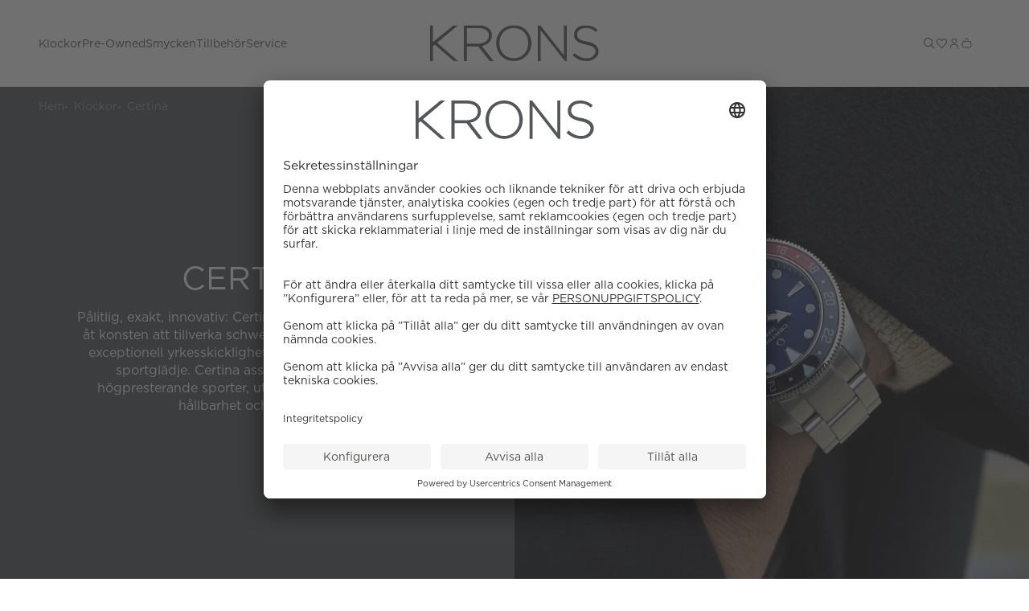

--- FILE ---
content_type: application/javascript; charset=UTF-8
request_url: https://krons.se/_nuxt/acce534.modern.js
body_size: 3413
content:
(window.webpackJsonp=window.webpackJsonp||[]).push([[3],{1243:function(e,t,r){var content=r(1513);content.__esModule&&(content=content.default),"string"==typeof content&&(content=[[e.i,content,""]]),content.locals&&(e.exports=content.locals);(0,r(112).default)("237d032d",content,!1,{sourceMap:!1})},1512:function(e,t,r){"use strict";r(1243)},1513:function(e,t,r){var n=r(111)((function(i){return i[1]}));n.push([e.i,'@keyframes spin{0%{transform:rotate(0deg)}to{transform:rotate(359deg)}}.ca-hero-slider-default{max-width:100vw;position:relative;touch-action:pan-y pinch-zoom}.ca-hero-slider-default__lane-wrap{overflow:hidden}.ca-hero-slider-default .ca-widget-banner-default__text-container{display:flex;flex-direction:column-reverse}.ca-hero-slider-default .ca-widget-banner-default__button{margin-top:0}.ca-hero-slider-default .ca-widget-banner-default__text2{font-family:"Gotham","Roboto",sans-serif;font-size:.875rem;font-weight:300;line-height:1;opacity:.7}@media screen and (min-width:48rem){.ca-hero-slider-default .ca-widget-banner-default__text2{font-family:"Gotham","Roboto",sans-serif;font-size:1rem;font-weight:300;line-height:1.4}}.ca-hero-slider-default .ca-widget-banner-default__text2--rolex{font-size:1rem;font-weight:500;margin-bottom:4px;opacity:1}.ca-hero-slider-default .ca-widget-banner-default__text1{font-family:"Gotham","Roboto",sans-serif;font-size:2rem;font-weight:400;margin-bottom:1rem}@media screen and (min-width:48rem){.ca-hero-slider-default .ca-widget-banner-default__text1{font-family:"Gotham","Roboto",sans-serif;font-size:3rem;font-weight:400}}.ca-hero-slider-default .ca-widget-banner-default__text1+.ca-hero-slider-default__text2{margin:0}@media screen and (max-width:47rem){.ca-hero-slider-default .ca-widget-banner-default__text1{margin-bottom:1.5rem}}.ca-hero-slider-default .ca-widget-banner-default__text1--rolex{font-weight:500}.ca-hero-slider-default h1{font-family:"Gotham","Roboto",sans-serif;font-size:3rem;font-weight:300;line-height:1}@media screen and (max-width:65.75rem){.ca-hero-slider-default h1{font-family:"Gotham","Roboto",sans-serif;font-size:2rem;font-weight:300;line-height:1}}.ca-hero-slider-default p{font-family:"Gotham","Roboto",sans-serif;font-size:1rem;font-weight:300;line-height:1.4}@media screen and (max-width:65.75rem){.ca-hero-slider-default p{font-family:"Gotham","Roboto",sans-serif;font-size:.875rem;font-weight:300;line-height:1}}.ca-hero-slider-default .ca-slider-dots{bottom:2%;position:absolute;right:2%;width:auto}@media screen and (max-width:47rem){.ca-hero-slider-default .ca-slider-dots{bottom:0}}.ca-hero-slider-default .ca-slider-dots__trigger{background-color:transparent;border:1px solid;border-radius:5px;height:10px;width:10px}@media screen and (min-width:48rem){.ca-hero-slider-default .ca-slider-dots__trigger{border-radius:6px;height:12px;width:12px}}.ca-hero-slider-default .ca-image div>img{height:756px;max-height:85vh;max-height:85svh}@media screen and (max-width:47rem){.ca-hero-slider-default .ca-image div>img,.ca-hero-slider-default .ca-widget-banner-default__image-wrap .ca-image__img-wrapper{height:500px}}.ca-hero-slider-default__trigger--secondary .ca-slider-arrows__arrow path{fill:#000}.ca-hero-slider-default__trigger--secondary .ca-slider-dots__trigger{border-color:#000}.ca-hero-slider-default__trigger--secondary .ca-slider-dots__trigger--current{background-color:#000}.ca-hero-slider-default__trigger--primary .ca-slider-arrows__arrow path{fill:#fff}.ca-hero-slider-default__trigger--primary .ca-slider-dots__trigger{border-color:#fff}.ca-hero-slider-default__trigger--primary .ca-slider-dots__trigger--current{background-color:#fff}.ca-hero-slider-default .ca-slider-arrows__arrow .ca-icon{width:16px}@media screen and (max-width:47rem){.ca-hero-slider-default .ca-slider-arrows__arrow .ca-icon{display:none}}.ca-hero-slider-default__lane{display:flex;position:relative;transform:translateX(calc(var(--current-slide)*100%*-1));transform:translateX(calc(var(--current-slide)*var(--slider-item-width, 100%)*-1 + var(--slider-offset, 0)*1px));width:100%}.ca-hero-slider-default__lane--centered{left:0;left:calc((100% - var(--slider-item-width, 100%))/2)}.ca-hero-slider-default__lane--sliding{transition:transform .2s}.ca-hero-slider-default__lane--copy{position:absolute;top:0}',""]),n.locals={},e.exports=n},2065:function(e,t,r){"use strict";r.r(t);var n={name:"CaHeroSliderDefault",props:{widgets:{type:Array,required:!0},widgetAreaVariables:{type:Object,required:!0}},data:()=>({widgetsMounted:0,currentSlide:0,autoSlideTimer:7e3,autoSlideInterval:null,dotsClass:""}),computed:{imageSizes:()=>'{ full: "(min-width:1360px) 1320px, 96vw" }'},mounted(){this.startAutoSlideInterval(),document.addEventListener("visibilitychange",this.handleVisibilityChange)},beforeDestroy(){this.clearAutoSlideInterval(),document.removeEventListener("visibilitychange",this.handleVisibilityChange)},methods:{slideChangeHandler(e){if(this.currentSlide=e,this.$nextTick((()=>{this.$el.querySelectorAll(".ca-slide").forEach(((t,i)=>{var r=i===e;t.setAttribute("aria-hidden",String(!r)),t.querySelectorAll("a, button, input, select, textarea, [tabindex]").forEach((e=>{r?e.hasAttribute("data-prev-tabindex")?(e.setAttribute("tabindex",e.getAttribute("data-prev-tabindex")),e.removeAttribute("data-prev-tabindex")):e.removeAttribute("tabindex"):(!e.hasAttribute("data-prev-tabindex")&&e.hasAttribute("tabindex")&&e.setAttribute("data-prev-tabindex",e.getAttribute("tabindex")),e.setAttribute("tabindex","-1"))}))})),this.$el.querySelectorAll(".ca-slider__dots button").forEach((e=>{e.setAttribute("aria-hidden","true"),e.setAttribute("tabindex","-1")}))})),this.widgets[this.currentSlide]){var t=JSON.parse(this.widgets[this.currentSlide].configuration).textColor;this.dotsClass="ca-hero-slider-default__trigger--".concat(0===t?"primary":"secondary")}this.clearAutoSlideInterval(),this.startAutoSlideInterval()},startAutoSlideInterval(){this.autoSlideInterval=setInterval((()=>{this.autoSlide()}),this.autoSlideTimer)},clearAutoSlideInterval(){clearInterval(this.autoSlideInterval)},autoSlide(){this.$refs.slider.nextSlide()},handleVisibilityChange(){document.hidden?this.clearAutoSlideInterval():this.startAutoSlideInterval()}}},d=(r(1512),r(110)),component=Object(d.a)(n,(function(){var e=this,t=e._self._c;return t("CaSlider",{ref:"slider",staticClass:"ca-hero-slider-default",class:e.dotsClass,attrs:{color:"secondary",centered:!0,dots:!0,arrows:!0,"arrow-icon-name":"nymans-arrow","nr-of-slides":e.widgets.length,infinite:!0},on:{slideChange:e.slideChangeHandler},scopedSlots:e._u([{key:"slides",fn:function(r){var{slideMeta:n}=r;return e._l(e.widgets,(function(r,d){return t("CaSlide",{key:d,attrs:{"slide-index":d,"slide-meta":n}},[t("CaWidget",{attrs:{type:r.name,configuration:r.configuration,"image-ratios":r.images,"image-sizes":e.imageSizes,"widget-area-variables":e.widgetAreaVariables},on:{"widget-mounted":function(t){e.widgetsMounted=e.widgetsMounted+1}}})],1)}))}}])})}),[],!1,null,null,null);t.default=component.exports;installComponents(component,{CaWidget:r(1234).default,CaSlide:r(663).default,CaSlider:r(774).default})},701:function(e,t,r){var content=r(762);content.__esModule&&(content=content.default),"string"==typeof content&&(content=[[e.i,content,""]]),content.locals&&(e.exports=content.locals);(0,r(112).default)("537f659a",content,!1,{sourceMap:!1})},761:function(e,t,r){"use strict";r(701)},762:function(e,t,r){var n=r(111)((function(i){return i[1]}));n.push([e.i,"@keyframes spin{0%{transform:rotate(0deg)}to{transform:rotate(359deg)}}.ca-slider{position:relative;touch-action:pan-y pinch-zoom}.ca-slider__lane-wrap{overflow:hidden}.ca-slider__lane{display:flex;position:relative;transform:translateX(calc(var(--current-slide)*100%*-1));transform:translateX(calc(var(--current-slide)*var(--slider-item-width, 100%)*-1 + var(--slider-offset, 0)*1px));width:100%}.ca-slider__lane--centered{left:0;left:calc((100% - var(--slider-item-width, 100%))/2)}.ca-slider__lane--sliding{transition:transform .2s}.ca-slider__lane--copy{position:absolute;top:0}",""]),n.locals={},e.exports=n},774:function(e,t,r){"use strict";r.r(t);r(21),r(142),r(67),r(24);var n=r(775),d=r(692),l=["class","staticClass","style","attrs","props","domProps","on","nativeOn","directives","scopesSlots","slot","ref","key"],o=function(e,t){var r=e.context&&e.context.$createElement,n=!!e.componentOptions,d=!e.tag,h=n?e.componentOptions.children:e.children;if(d)return e.text;var data=((e,t,r)=>{var object,data=(object=e.data,l.reduce(((e,t)=>(object&&object.hasOwnProperty(t)&&(e[t]=object[t]),e)),{}));if(t){var n=e.componentOptions;Object.assign(data,{props:n.propsData,on:n.listeners})}return(data.key||0===data.key)&&(data.key=function(e){return(arguments.length>1&&void 0!==arguments[1]?arguments[1]:"cloned")+"-"+e+"-"+(arguments.length>2&&void 0!==arguments[2]?arguments[2]:"")}(data.key,"cloned",r)),data})(e,n,t);return r(n?e.componentOptions.Ctor:e.tag,data,h?h.map((e=>o(e))):void 0)},h={name:"CaSlider",components:{CaSliderArrows:n.default,CaSliderDots:d.a},props:{isDragable:{type:Boolean,default:!0},centered:{type:Boolean,default:!1},infinite:{type:Boolean,default:!0},nrOfSlides:{type:Number,required:!0},dots:{type:Boolean,default:!1},arrows:{type:Boolean,default:!1},arrowIconName:{type:String,default:"chevron"},slidesToScroll:{type:Number,default:1}},data:()=>({slidingTransition:!1,currentSlide:0,numberOfCopies:0,start:{x:0,t:0},end:{x:0},targetWidth:0,flickThresholdTime:300,flickThresholdDistance:10,tracking:!1,resetting:!1}),computed:{slides(){return this.$scopedSlots.slides({slideMeta:this.slideMeta})||[]},copiesBefore(){var e=[];return this.infinite&&(e=this.slides.map((e=>o(e,"before")))),e},copiesAfter(){var e=[];return this.infinite&&(e=this.slides.map((e=>o(e,"after")))),e},allSlides(){return!0===this.infinite?[...this.copiesBefore,...this.slides,...this.copiesAfter].map(((e,t)=>(e.componentOptions&&e.componentOptions.propsData&&(e.componentOptions.propsData.slideIndex=t-this.numberOfCopiesBefore),e))):this.slides},numberOfCopiesBefore(){return this.nrOfSlides},slideMeta(){return{currentSlide:this.infinite?this.currentSlide-this.numberOfCopiesBefore:this.currentSlide}},modifiers(){return{"ca-slider__lane--sliding":this.slidingTransition,"ca-slider__lane--centered":this.centered,"ca-slider__lane--resetting":this.resetting}},cssVariables(){return{"--current-slide":this.currentSlide,"--slider-offset":this.sliderOffset}},sliderOffset(){return this.tracking?this.end.x-this.start.x:0},slidingActive(){return this.nrOfSlides>1},maxReached(){return!this.infinite&&this.currentSlide+this.slidesToScroll>=this.nrOfSlides},minReached(){return!this.infinite&&0===this.currentSlide}},watch:{nrOfSlides(e,t){e!==t&&(this.currentSlide=this.slidingActive&&this.infinite?this.numberOfCopiesBefore:0)},"slideMeta.currentSlide"(e,t){e!==t&&this.$emit("slideChange",e)}},mounted(){this.slidingActive&&this.infinite&&(this.currentSlide=this.numberOfCopiesBefore)},methods:{shiftSlide(e){var t=arguments.length>1&&void 0!==arguments[1]&&arguments[1];this.slidingTransition=t;var r=this.currentSlide+e;this.setCurrentSlide(r),this.$nextTick((()=>{this.resetting=!1}))},goToSlide(e){var t=arguments.length>1&&void 0!==arguments[1]&&arguments[1];this.slidingTransition=t;var r=this.slidingActive&&this.infinite?e+this.numberOfCopiesBefore:e;this.setCurrentSlide(r)},setCurrentSlide(e){this.infinite?this.currentSlide=e:e<0?this.currentSlide=0:e+this.slidesToScroll>this.nrOfSlides?this.currentSlide=this.nrOfSlides-this.slidesToScroll:this.currentSlide=e},resetIndex(){this.slidingActive&&this.infinite&&(this.slidingTransition=!1,this.currentSlide<this.numberOfCopiesBefore?(this.resetting=!0,this.shiftSlide(this.nrOfSlides)):this.currentSlide>=this.nrOfSlides+this.numberOfCopiesBefore&&(this.resetting=!0,this.shiftSlide(-this.nrOfSlides)))},nextSlide(){this.shiftSlide(this.slidesToScroll,!0)},prevSlide(){this.shiftSlide(-this.slidesToScroll,!0)},gestureStart(e){this.slidingActive&&0===e.button&&1===e.buttons&&this.isDragable&&(this.tracking=!0,this.targetWidth=e.target.offsetWidth,this.start.t=e.timeStamp,this.start.x=e.clientX,this.end.x=e.clientX,e.target.setPointerCapture(e.pointerId))},gestureMove(e){this.tracking&&(this.end.x=e.clientX)},gestureEnd(e){if(this.tracking){var t=e.timeStamp-this.start.t,r=this.end.x-this.start.x,n=0;t<this.flickThresholdTime&&Math.abs(r)>this.flickThresholdDistance?n=Math.sign(-r)*this.slidesToScroll:Math.abs(r)>this.targetWidth/2&&(n=Math.round(-r/this.targetWidth)),(n>0&&!this.maxReached||n<0&&!this.minReached)&&this.shiftSlide(n,!0),this.tracking=!1}}},render(e){return e("div",{class:"ca-slider",on:{"&pointerdown":this.gestureStart,"&pointermove":this.gestureMove,"&pointerup":this.gestureEnd,"&pointercancel":this.gestureEnd}},[e("div",{class:"ca-slider__lane-wrap"},[e("div",{class:["ca-slider__lane",this.modifiers],style:this.cssVariables,on:{transitionend:this.resetIndex}},[this.allSlides])]),e("CaSliderDots",{class:"ca-slider__dots",props:{slides:this.slides,dots:this.nrOfSlides,visible:this.dots,currentSlide:this.currentSlide,slidesToScroll:this.slidesToScroll},on:{navigation:e=>{this.goToSlide(e,!0)}}}),e("CaSliderArrows",{class:"ca-slider__arrows",props:{iconName:this.arrowIconName,visible:this.arrows,minReached:this.minReached,maxReached:this.maxReached},on:{prevSlide:this.prevSlide,nextSlide:this.nextSlide}})])}},c=h,f=(r(761),r(110)),component=Object(f.a)(c,undefined,undefined,!1,null,null,null);t.default=component.exports}}]);

--- FILE ---
content_type: application/javascript; charset=UTF-8
request_url: https://krons.se/_nuxt/f13f498.modern.js
body_size: 3577
content:
(window.webpackJsonp=window.webpackJsonp||[]).push([[16,125],{1033:function(e,t,n){var r={kind:"Document",definitions:[{kind:"OperationDefinition",operation:"mutation",name:{kind:"Name",value:"addToCart"},variableDefinitions:[{kind:"VariableDefinition",variable:{kind:"Variable",name:{kind:"Name",value:"id"}},type:{kind:"NonNullType",type:{kind:"NamedType",name:{kind:"Name",value:"String"}}},directives:[]},{kind:"VariableDefinition",variable:{kind:"Variable",name:{kind:"Name",value:"item"}},type:{kind:"NonNullType",type:{kind:"NamedType",name:{kind:"Name",value:"CartItemInputType"}}},directives:[]},{kind:"VariableDefinition",variable:{kind:"Variable",name:{kind:"Name",value:"allowExternalShippingFee"}},type:{kind:"NamedType",name:{kind:"Name",value:"Boolean"}},directives:[]},{kind:"VariableDefinition",variable:{kind:"Variable",name:{kind:"Name",value:"channelId"}},type:{kind:"NamedType",name:{kind:"Name",value:"String"}},directives:[]},{kind:"VariableDefinition",variable:{kind:"Variable",name:{kind:"Name",value:"languageId"}},type:{kind:"NamedType",name:{kind:"Name",value:"String"}},directives:[]},{kind:"VariableDefinition",variable:{kind:"Variable",name:{kind:"Name",value:"marketId"}},type:{kind:"NamedType",name:{kind:"Name",value:"String"}},directives:[]}],directives:[],selectionSet:{kind:"SelectionSet",selections:[{kind:"Field",name:{kind:"Name",value:"addToCart"},arguments:[{kind:"Argument",name:{kind:"Name",value:"id"},value:{kind:"Variable",name:{kind:"Name",value:"id"}}},{kind:"Argument",name:{kind:"Name",value:"item"},value:{kind:"Variable",name:{kind:"Name",value:"item"}}},{kind:"Argument",name:{kind:"Name",value:"allowExternalShippingFee"},value:{kind:"Variable",name:{kind:"Name",value:"allowExternalShippingFee"}}},{kind:"Argument",name:{kind:"Name",value:"channelId"},value:{kind:"Variable",name:{kind:"Name",value:"channelId"}}},{kind:"Argument",name:{kind:"Name",value:"languageId"},value:{kind:"Variable",name:{kind:"Name",value:"languageId"}}},{kind:"Argument",name:{kind:"Name",value:"marketId"},value:{kind:"Variable",name:{kind:"Name",value:"marketId"}}}],directives:[],selectionSet:{kind:"SelectionSet",selections:[{kind:"FragmentSpread",name:{kind:"Name",value:"Cart"},directives:[]}]}}]}}],loc:{start:0,end:398}};r.loc.source={body:'#import "cart/content.graphql"\n\nmutation addToCart(\n  $id: String!\n  $item: CartItemInputType!\n  $allowExternalShippingFee: Boolean\n  $channelId: String\n  $languageId: String\n  $marketId: String\n) {\n  addToCart(\n    id: $id\n    item: $item\n    allowExternalShippingFee: $allowExternalShippingFee\n    channelId: $channelId\n    languageId: $languageId\n    marketId: $marketId\n  ) {\n    ...Cart\n  }\n}\n',name:"GraphQL request",locationOffset:{line:1,column:1}};var o={};function d(e,t){if("FragmentSpread"===e.kind)t.add(e.name.value);else if("VariableDefinition"===e.kind){var n=e.type;"NamedType"===n.kind&&t.add(n.name.value)}e.selectionSet&&e.selectionSet.selections.forEach((function(e){d(e,t)})),e.variableDefinitions&&e.variableDefinitions.forEach((function(e){d(e,t)})),e.definitions&&e.definitions.forEach((function(e){d(e,t)}))}r.definitions=r.definitions.concat(n(306).definitions.filter((function(e){if("FragmentDefinition"!==e.kind)return!0;var t=e.name.value;return!o[t]&&(o[t]=!0,!0)})));var c={};function l(e,t){for(var i=0;i<e.definitions.length;i++){var element=e.definitions[i];if(element.name&&element.name.value==t)return element}}r.definitions.forEach((function(e){if(e.name){var t=new Set;d(e,t),c[e.name.value]=t}})),e.exports=r,e.exports.addToCart=function(e,t){var n={kind:e.kind,definitions:[l(e,t)]};e.hasOwnProperty("loc")&&(n.loc=e.loc);var r=c[t]||new Set,o=new Set,d=new Set;for(r.forEach((function(e){d.add(e)}));d.size>0;){var m=d;d=new Set,m.forEach((function(e){o.has(e)||(o.add(e),(c[e]||new Set).forEach((function(e){d.add(e)})))}))}return o.forEach((function(t){var r=l(e,t);r&&n.definitions.push(r)})),n}(r,"addToCart")},1225:function(e,t,n){"use strict";var r=n(990);t.a={name:"MixProductCard",mixins:[r.a],props:{baseTag:{type:String,default:"li"},productData:{type:Object,required:!0},pageNumber:{type:Number,default:0}},data:()=>({observer:null,trackCounter:0,currentProduct:{}}),computed:{product(){return Object.keys(this.currentProduct).length>0?this.currentProduct:this.productData},productPopulated(){return Object.keys(this.product).length>0},skuId(){return this.productPopulated?this.product.skus.length>1?"":this.product.skus[0].skuId:""},chosenSkuCartQuantity(){var e;if(this.skuId&&null!==(e=this.$store.state.cart)&&void 0!==e&&null!==(e=e.data)&&void 0!==e&&e.items){var t=this.$store.state.cart.data.items.find((i=>i.skuId===this.skuId));return t?t.quantity:0}return 0},listIndex(){return Number(this.$vnode.key+1)}},created(){this.observer=new IntersectionObserver((()=>{this.trackCounter<=1?(1===this.trackCounter&&this.$store.dispatch("events/push",{type:"product:impression",data:{product:this.product,page:this.pageNumber,index:this.listIndex,pageSize:this.$config.productListPageSize}}),this.trackCounter=this.trackCounter+1):this.observer.disconnect()}),{rootMargin:"0px",threshold:1})},mounted(){this.observer.observe(this.$el)},methods:{productClickHandler(e){this.$store.dispatch("events/push",{type:"product:click",data:{product:this.product,page:this.pageNumber,index:this.listIndex,pageSize:this.$config.productListPageSize}}),this.pageNumber>0&&(this.$store.commit("list/setRelocatePage",this.pageNumber),this.$store.commit("list/setRelocateAlias",this.product.alias)),e.ctrlKey||e.metaKey||2===e.which?window.open(this.product.canonicalUrl,"_blank"):this.$router.push(this.product.canonicalUrl)},addToCartClick(){this.skuId&&0!==this.product.totalStock.totalStock?this.chosenSkuCartQuantity+1>this.product.totalStock.totalStock?this.$store.dispatch("snackbar/trigger",{message:this.$t("CART_ADD_TOO_MANY",{stock:this.product.totalStock.totalStock}),placement:"bottom-center"}):(this.addToCartLoading=!0,this.addToCart(this.skuId,1,this.product)):this.$router.push(this.product.canonicalUrl)},setProduct(e){this.currentProduct=e}}}},607:function(e,t,n){var content=n(620);content.__esModule&&(content=content.default),"string"==typeof content&&(content=[[e.i,content,""]]),content.locals&&(e.exports=content.locals);(0,n(112).default)("1b38836a",content,!1,{sourceMap:!1})},617:function(e,t,n){"use strict";n.r(t);n(25),n(113),n(60);var r={name:"CaImage",mixins:[],props:{sizeArray:{type:Array,default:()=>[]},sizes:{type:String,default:""},filename:{type:String,default:""},type:{type:String,default:""},alt:{type:String,required:!0},ratio:{type:Number,required:!0},forceRatio:{type:Boolean,default:!1},src:{type:String,default:""},loading:{type:String,default:"lazy"},bannerImage:{type:Boolean,default:!1},srcset:{type:String,default:""},usemap:{type:String,default:""}},data:()=>({loaded:!1}),computed:{bgSize(){return this.isDesc?"initial":"cover"},isDesc(){return"phone"!==this.$store.getters.viewport},encodedFilename(){return encodeURIComponent(this.filename)},imgSrc(){return""!==this.src?this.src:this.getSrc(0)},imgSrcHighQuality(){var e=this.imgSrcset.split(","),t="0",n=0;return e.forEach(((e,r)=>{var o=parseInt(e.split(" ")[1]);this.isDesc?t<o&&(t=o,n=r):3===String(o).length&&["5","6"].includes(String(o)[0])&&(t=o,n=r)})),e[n]&&e[n].split(" ")[0]},imgSrcset(){var e;return 0===this.sizeArray.length&&""!==this.src?this.srcset?this.srcset:this.src+" 1x":(null!==(e=this.sizeArray)&&void 0!==e&&e.length?this.sizeArray:this.$config.imageSizes[this.type]).map((e=>this.$config.imageServer+"/"+this.type+"/"+e.folder+"/"+this.encodedFilename+" "+e.descriptor)).toString()},loadingStyles(){var style="";return this.loaded||(style="visibility: hidden; height: 0; padding:0;"),style},modifiers(){return{"ca-image--loaded":this.loaded&&!this.forceRatio,"ca-image--force-ratio":this.forceRatio,"ca-image--product":"product"===this.type}}},watch:{},mounted(){this.loadedAction()},methods:{loadedAction(){this.loaded=!0,this.$emit("loaded")},getSrc(e){var t,n,r;return this.$config.imageServer+"/"+this.type+"/"+(null!==(t=null===(n=this.sizeArray)||void 0===n||null===(n=n[e])||void 0===n?void 0:n.folder)&&void 0!==t?t:null===(r=this.$config.imageSizes)||void 0===r||null===(r=r[this.type])||void 0===r||null===(r=r[e])||void 0===r?void 0:r.folder)+"/"+this.encodedFilename}}},o=(n(619),n(110)),component=Object(o.a)(r,(function(){var e=this,t=e._self._c;return t("div",{staticClass:"ca-image",class:e.modifiers},[e.bannerImage&&!e.isDesc?t("div",{staticClass:"ca-image__img-wrapper"},[t("div",{staticClass:"ca-image__img ca-image__img--background",style:{"background-image":"url(".concat(e.imgSrcHighQuality,")"),"padding-bottom":"".concat(100*e.ratio,"%"),"background-size":"cover"}})]):t("div",[e.forceRatio?t("CaSkeleton",{staticClass:"ca-image__skeleton",attrs:{ratio:e.ratio,radius:!1,transparent:e.loaded}}):t("transition",{attrs:{name:"fade"}},[e.loaded?e._e():t("CaSkeleton",{staticClass:"ca-image__skeleton",attrs:{ratio:e.ratio,radius:!1}})],1),e._v(" "),e.imgSrc?t("img",{staticClass:"ca-image__img",style:e.loadingStyles,attrs:{fetchpriority:"high",src:e.imgSrc,alt:e.alt,loading:e.loading,srcset:e.imgSrcset,sizes:e.sizes,width:"100",height:100*e.ratio,usemap:e.usemap},on:{load:e.loadedAction}}):e._e()],1)])}),[],!1,null,null,null);t.default=component.exports;installComponents(component,{CaSkeleton:n(608).default})},619:function(e,t,n){"use strict";n(607)},620:function(e,t,n){var r=n(111)((function(i){return i[1]}));r.push([e.i,'@keyframes spin{0%{transform:rotate(0deg)}to{transform:rotate(359deg)}}.ca-image{position:relative}.ca-image div>img{min-height:150px;-o-object-fit:cover;object-fit:cover}.ca-image__img{min-height:150px;width:100%}.ca-image__img-wrapper{background-color:#ececec}.ca-image__img--background{background-position:50%;background-repeat:"no-repeat";background-size:100%;height:0;padding:0}.ca-image--loaded .ca-image__skeleton{left:0;position:absolute;top:0;z-index:1}.ca-image--force-ratio .ca-image__img{-o-object-fit:cover;object-fit:cover}.ca-image--force-ratio .ca-image__img,.ca-image--product:after{height:100%;left:0;position:absolute;top:0;width:100%;z-index:1}.ca-image--product:after{background:radial-gradient(farthest-corner at center,transparent 27%,rgba(9,9,9,0) 31%,hsla(0,0%,67%,.1) 100%);content:"";display:block;pointer-events:none}',""]),r.locals={},e.exports=r},631:function(e,t,n){var content=n(647);content.__esModule&&(content=content.default),"string"==typeof content&&(content=[[e.i,content,""]]),content.locals&&(e.exports=content.locals);(0,n(112).default)("92ff4890",content,!1,{sourceMap:!1})},643:function(e,t,n){"use strict";n.r(t);var r={name:"CaClickable",mixins:[],props:{},data:()=>({}),computed:{},watch:{},mounted(){},methods:{}},o=(n(646),n(110)),component=Object(o.a)(r,(function(){var e=this;return(0,e._self._c)("a",e._b({staticClass:"ca-clickable",attrs:{role:"button"},on:{click:function(t){return t.preventDefault(),(t=>{e.$emit("clicked",t)}).apply(null,arguments)}}},"a",e.$attrs,!1),[e._t("default")],2)}),[],!1,null,null,null);t.default=component.exports},646:function(e,t,n){"use strict";n(631)},647:function(e,t,n){var r=n(111)((function(i){return i[1]}));r.push([e.i,"@keyframes spin{0%{transform:rotate(0deg)}to{transform:rotate(359deg)}}.ca-clickable{cursor:pointer}",""]),r.locals={},e.exports=r},990:function(e,t,n){"use strict";var r=n(6),o=(n(25),n(26),n(1033)),d=n.n(o),c=n(613);t.a={name:"MixAddToCart",mixins:[c.a],props:{},data:()=>({addToCartLoading:!1}),computed:{},watch:{},mounted(){},methods:{addToCart(e,t){var n=arguments,o=this;return Object(r.a)((function*(){var r,c=n.length>2&&void 0!==n[2]?n[2]:null;""===o.$store.getters["cart/id"]&&(yield o.$store.dispatch("cart/get"));var l={skuId:e,quantity:t},m={id:o.$store.getters["cart/id"],item:l,allowExternalShippingFee:null===(r=o.$store.state.currentRouteName)||void 0===r?void 0:r.includes("checkout")},h=e=>{var t;return o.addToCartLoading=!1,(null==e||null===(t=e.data)||void 0===t?void 0:t.addToCart)||null},f=()=>{o.addToCartLoading=!1},k=yield o.mutateData(d.a,h,m,f);k||(o.addToCartLoading=!0,yield o.$store.dispatch("cart/reset"),m.id=o.$store.getters["cart/id"],k=yield o.mutateData(d.a,h,m,f)),k?(o.$store.dispatch("cart/update",k),o.$store.dispatch("events/push",{type:"cart:add",data:{item:l,product:c}}),c&&o.$store.dispatch("cart/triggerAddedNotification",{item:l,product:c}),setTimeout((()=>{o.$store.dispatch("cart/removeAddedNotification")}),3e4)):o.$store.dispatch("snackbar/trigger",{message:o.$t("FEEDBACK_ERROR"),placement:"bottom-center",mode:"error"})}))()}}}}}]);

--- FILE ---
content_type: application/javascript; charset=UTF-8
request_url: https://krons.se/_nuxt/95c7354.modern.js
body_size: 2022
content:
(window.webpackJsonp=window.webpackJsonp||[]).push([[92,44,348],{2030:function(t,r,e){"use strict";var n=e(10),o=e(312);n({target:"Number",stat:!0,forced:Number.parseInt!==o},{parseInt:o})},601:function(t,r,e){"use strict";var n=e(603).has;t.exports=function(t){return n(t),t}},603:function(t,r,e){"use strict";var n=e(11),o=Set.prototype;t.exports={Set:Set,add:n(o.add),has:n(o.has),remove:n(o.delete),proto:o}},606:function(t,r,e){"use strict";var n=e(11),o=e(297),c=e(603),f=c.Set,v=c.proto,d=n(v.forEach),h=n(v.keys),l=h(new f).next;t.exports=function(t,r,e){return e?o({iterator:h(t),next:l},r):d(t,r)}},622:function(t,r,e){"use strict";var n=e(61),o=e(19),c=e(719),f=e(23),v=n("Set");t.exports=function(t){return function(t){return f(t)&&"number"==typeof t.size&&o(t.has)&&o(t.keys)}(t)?t:c(t)?new v(t):t}},623:function(t,r,e){"use strict";var n=e(37),o=e(27),c=e(18),f=e(68),v=e(721),d="Invalid size",h=RangeError,l=TypeError,S=Math.max,x=function(t,r){this.set=t,this.size=S(r,0),this.has=n(t.has),this.keys=n(t.keys)};x.prototype={getIterator:function(){return v(o(c(this.keys,this.set)))},includes:function(t){return c(this.has,this.set,t)}},t.exports=function(t){o(t);var r=+t.size;if(r!=r)throw new l(d);var e=f(r);if(e<0)throw new h(d);return new x(t,e)}},626:function(t,r,e){"use strict";var n=e(299),o=e(51),c=e(627),f=e(36),v=function(t,r,source,e,d,h,l,S){for(var element,x,w=d,m=0,y=!!l&&f(l,S);m<e;)m in source&&(element=y?y(source[m],m,r):source[m],h>0&&n(element)?(x=o(element),w=v(t,r,element,x,w,h-1)-1):(c(w+1),t[w]=element),w++),m++;return w};t.exports=v},627:function(t,r,e){"use strict";var n=TypeError;t.exports=function(t){if(t>9007199254740991)throw n("Maximum allowed index exceeded");return t}},628:function(t,r,e){"use strict";var n=e(10),o=e(28),c=e(12),f=e(11),v=e(30),d=e(19),h=e(66),l=e(32),S=e(90),x=e(196),w=c.Symbol,m=w&&w.prototype;if(o&&d(w)&&(!("description"in m)||void 0!==w().description)){var y={},z=function(){var t=arguments.length<1||void 0===arguments[0]?void 0:l(arguments[0]),r=h(m,this)?new w(t):void 0===t?w():w(t);return""===t&&(y[r]=!0),r};x(z,w),z.prototype=m,m.constructor=z;var I="Symbol(description detection)"===String(w("description detection")),k=f(m.valueOf),E=f(m.toString),j=/^Symbol\((.*)\)[^)]+$/,M=f("".replace),O=f("".slice);S(m,"description",{configurable:!0,get:function(){var symbol=k(this);if(v(y,symbol))return"";var t=E(symbol),desc=I?O(t,7,-1):M(t,j,"$1");return""===desc?void 0:desc}}),n({global:!0,constructor:!0,forced:!0},{Symbol:z})}},638:function(t,r,e){"use strict";var n=e(305),o=e(603);t.exports=n(o.proto,"size","get")||function(t){return t.size}},650:function(t,r,e){"use strict";var n=e(10),o=e(626),c=e(37),f=e(45),v=e(51),d=e(300);n({target:"Array",proto:!0},{flatMap:function(t){var r,e=f(this),n=v(e);return c(t),(r=d(e,0)).length=o(r,e,e,n,0,1,t,arguments.length>1?arguments[1]:void 0),r}})},651:function(t,r,e){"use strict";e(195)("flatMap")},657:function(t,r,e){"use strict";var n=e(603),o=e(606),c=n.Set,f=n.add;t.exports=function(t){var r=new c;return o(t,(function(t){f(r,t)})),r}},719:function(t,r,e){"use strict";var n=e(62),o=e(30),c=e(46),f=e(22),v=e(92),d=f("iterator"),h=Object;t.exports=function(t){if(c(t))return!1;var r=h(t);return void 0!==r[d]||"@@iterator"in r||o(v,n(r))}},720:function(t,r,e){"use strict";var n=e(601),o=e(603),c=e(657),f=e(638),v=e(623),d=e(606),h=e(297),l=o.has,S=o.remove;t.exports=function(t){var r=n(this),e=v(t),o=c(r);return f(r)<=e.size?d(r,(function(t){e.includes(t)&&S(o,t)})):h(e.getIterator(),(function(t){l(r,t)&&S(o,t)})),o}},721:function(t,r,e){"use strict";t.exports=function(t){return{iterator:t,next:t.next,done:!1}}},722:function(t,r,e){"use strict";var n=e(601),o=e(603),c=e(638),f=e(623),v=e(606),d=e(297),h=o.Set,l=o.add,S=o.has;t.exports=function(t){var r=n(this),e=f(t),o=new h;return c(r)>e.size?d(e.getIterator(),(function(t){S(r,t)&&l(o,t)})):v(r,(function(t){e.includes(t)&&l(o,t)})),o}},723:function(t,r,e){"use strict";var n=e(601),o=e(603).has,c=e(638),f=e(623),v=e(606),d=e(297),h=e(302);t.exports=function(t){var r=n(this),e=f(t);if(c(r)<=e.size)return!1!==v(r,(function(t){if(e.includes(t))return!1}),!0);var l=e.getIterator();return!1!==d(l,(function(t){if(o(r,t))return h(l,"normal",!1)}))}},724:function(t,r,e){"use strict";var n=e(601),o=e(638),c=e(606),f=e(623);t.exports=function(t){var r=n(this),e=f(t);return!(o(r)>e.size)&&!1!==c(r,(function(t){if(!e.includes(t))return!1}),!0)}},725:function(t,r,e){"use strict";var n=e(601),o=e(603).has,c=e(638),f=e(623),v=e(297),d=e(302);t.exports=function(t){var r=n(this),e=f(t);if(c(r)<e.size)return!1;var h=e.getIterator();return!1!==v(h,(function(t){if(!o(r,t))return d(h,"normal",!1)}))}},726:function(t,r,e){"use strict";var n=e(601),o=e(603),c=e(657),f=e(623),v=e(297),d=o.add,h=o.has,l=o.remove;t.exports=function(t){var r=n(this),e=f(t).getIterator(),o=c(r);return v(e,(function(t){h(r,t)?l(o,t):d(o,t)})),o}},727:function(t,r,e){"use strict";var n=e(601),o=e(603).add,c=e(657),f=e(623),v=e(297);t.exports=function(t){var r=n(this),e=f(t).getIterator(),d=c(r);return v(e,(function(t){o(d,t)})),d}},729:function(t,r,e){"use strict";var n=e(10),o=e(601),c=e(603).add;n({target:"Set",proto:!0,real:!0,forced:!0},{addAll:function(){for(var t=o(this),r=0,e=arguments.length;r<e;r++)c(t,arguments[r]);return t}})},730:function(t,r,e){"use strict";var n=e(10),o=e(601),c=e(603).remove;n({target:"Set",proto:!0,real:!0,forced:!0},{deleteAll:function(){for(var t,r=o(this),e=!0,n=0,f=arguments.length;n<f;n++)t=c(r,arguments[n]),e=e&&t;return!!e}})},731:function(t,r,e){"use strict";var n=e(10),o=e(18),c=e(622),f=e(720);n({target:"Set",proto:!0,real:!0,forced:!0},{difference:function(t){return o(f,this,c(t))}})},732:function(t,r,e){"use strict";var n=e(10),o=e(36),c=e(601),f=e(606);n({target:"Set",proto:!0,real:!0,forced:!0},{every:function(t){var r=c(this),e=o(t,arguments.length>1?arguments[1]:void 0);return!1!==f(r,(function(t){if(!e(t,t,r))return!1}),!0)}})},733:function(t,r,e){"use strict";var n=e(10),o=e(36),c=e(601),f=e(603),v=e(606),d=f.Set,h=f.add;n({target:"Set",proto:!0,real:!0,forced:!0},{filter:function(t){var r=c(this),e=o(t,arguments.length>1?arguments[1]:void 0),n=new d;return v(r,(function(t){e(t,t,r)&&h(n,t)})),n}})},734:function(t,r,e){"use strict";var n=e(10),o=e(36),c=e(601),f=e(606);n({target:"Set",proto:!0,real:!0,forced:!0},{find:function(t){var r=c(this),e=o(t,arguments.length>1?arguments[1]:void 0),n=f(r,(function(t){if(e(t,t,r))return{value:t}}),!0);return n&&n.value}})},735:function(t,r,e){"use strict";var n=e(10),o=e(18),c=e(622),f=e(722);n({target:"Set",proto:!0,real:!0,forced:!0},{intersection:function(t){return o(f,this,c(t))}})},736:function(t,r,e){"use strict";var n=e(10),o=e(18),c=e(622),f=e(723);n({target:"Set",proto:!0,real:!0,forced:!0},{isDisjointFrom:function(t){return o(f,this,c(t))}})},737:function(t,r,e){"use strict";var n=e(10),o=e(18),c=e(622),f=e(724);n({target:"Set",proto:!0,real:!0,forced:!0},{isSubsetOf:function(t){return o(f,this,c(t))}})},738:function(t,r,e){"use strict";var n=e(10),o=e(18),c=e(622),f=e(725);n({target:"Set",proto:!0,real:!0,forced:!0},{isSupersetOf:function(t){return o(f,this,c(t))}})},739:function(t,r,e){"use strict";var n=e(10),o=e(11),c=e(601),f=e(606),v=e(32),d=o([].join),h=o([].push);n({target:"Set",proto:!0,real:!0,forced:!0},{join:function(t){var r=c(this),e=void 0===t?",":v(t),n=[];return f(r,(function(t){h(n,t)})),d(n,e)}})},740:function(t,r,e){"use strict";var n=e(10),o=e(36),c=e(601),f=e(603),v=e(606),d=f.Set,h=f.add;n({target:"Set",proto:!0,real:!0,forced:!0},{map:function(t){var r=c(this),e=o(t,arguments.length>1?arguments[1]:void 0),n=new d;return v(r,(function(t){h(n,e(t,t,r))})),n}})},741:function(t,r,e){"use strict";var n=e(10),o=e(37),c=e(601),f=e(606),v=TypeError;n({target:"Set",proto:!0,real:!0,forced:!0},{reduce:function(t){var r=c(this),e=arguments.length<2,n=e?void 0:arguments[1];if(o(t),f(r,(function(o){e?(e=!1,n=o):n=t(n,o,o,r)})),e)throw new v("Reduce of empty set with no initial value");return n}})},742:function(t,r,e){"use strict";var n=e(10),o=e(36),c=e(601),f=e(606);n({target:"Set",proto:!0,real:!0,forced:!0},{some:function(t){var r=c(this),e=o(t,arguments.length>1?arguments[1]:void 0);return!0===f(r,(function(t){if(e(t,t,r))return!0}),!0)}})},743:function(t,r,e){"use strict";var n=e(10),o=e(18),c=e(622),f=e(726);n({target:"Set",proto:!0,real:!0,forced:!0},{symmetricDifference:function(t){return o(f,this,c(t))}})},744:function(t,r,e){"use strict";var n=e(10),o=e(18),c=e(622),f=e(727);n({target:"Set",proto:!0,real:!0,forced:!0},{union:function(t){return o(f,this,c(t))}})}}]);

--- FILE ---
content_type: application/javascript; charset=UTF-8
request_url: https://krons.se/_nuxt/18e0c28.modern.js
body_size: 3250
content:
(window.webpackJsonp=window.webpackJsonp||[]).push([[157,112,245,281],{1e3:function(e,t,n){"use strict";n.r(t);var r={name:"CaNotificationBadge",props:{number:{type:[Number,String],required:!0},positioned:{type:Boolean,default:!0}}},o=(n(981),n(110)),component=Object(o.a)(r,(function(){var e=this,t=e._self._c;return e.number>0?t("div",{staticClass:"ca-notification-badge",class:{"ca-notification-badge--positioned":e.positioned}},[e._v("\n  ("+e._s(e.number)+")\n")]):e._e()}),[],!1,null,null,null);t.default=component.exports},1362:function(e,t,n){var content=n(1870);content.__esModule&&(content=content.default),"string"==typeof content&&(content=[[e.i,content,""]]),content.locals&&(e.exports=content.locals);(0,n(112).default)("6f69fc72",content,!1,{sourceMap:!1})},1869:function(e,t,n){"use strict";n(1362)},1870:function(e,t,n){var r=n(111)((function(i){return i[1]}));r.push([e.i,'@keyframes spin{0%{transform:rotate(0deg)}to{transform:rotate(359deg)}}.ca-filter-panel__toggle-content{align-items:center;display:flex}.ca-filter-panel__toggle-text{font-family:"Gotham","Roboto",sans-serif;font-size:.75rem;font-weight:300;line-height:1.4;margin:0 .375rem 0 0}@media screen and (min-width:66.75rem){.ca-filter-panel__toggle-text{font-family:"Gotham","Roboto",sans-serif;font-size:1rem;font-weight:300;line-height:1.4}}.ca-filter-panel .ca-filter-multi__label{font-family:"Gotham","Roboto",sans-serif;font-size:.75rem;font-weight:300;line-height:1.4}@media screen and (min-width:66.75rem){.ca-filter-panel .ca-filter-multi__label{font-family:"Gotham","Roboto",sans-serif;font-size:1rem;font-weight:300;line-height:1.4}}.ca-filter-panel__footer{padding:1.5rem}@media screen and (min-width:48rem){.ca-filter-panel__footer{padding:2rem}}@media screen and (min-width:66.75rem){.ca-filter-panel__footer{padding:3rem}}.ca-filter-panel__buttons-wrap{display:flex;gap:2rem}.ca-filter-panel__button-apply,.ca-filter-panel__button-reset{flex:1}.ca-filter-panel .ca-button-krons{transition:none}',""]),r.locals={},e.exports=r},2197:function(e,t,n){"use strict";n.r(t);n(21),n(24);var r=n(17),o=(n(25),n(197),n(26),n(89));function l(e,t){var n=Object.keys(e);if(Object.getOwnPropertySymbols){var r=Object.getOwnPropertySymbols(e);t&&(r=r.filter((function(t){return Object.getOwnPropertyDescriptor(e,t).enumerable}))),n.push.apply(n,r)}return n}function c(e){for(var t=1;t<arguments.length;t++){var n=null!=arguments[t]?arguments[t]:{};t%2?l(Object(n),!0).forEach((function(t){Object(r.a)(e,t,n[t])})):Object.getOwnPropertyDescriptors?Object.defineProperties(e,Object.getOwnPropertyDescriptors(n)):l(Object(n)).forEach((function(t){Object.defineProperty(e,t,Object.getOwnPropertyDescriptor(n,t))}))}return e}var f={name:"CaFilterPanel",props:{filters:{type:Object,required:!0},selection:{type:Object,required:!0},selectionActive:{type:Boolean,required:!0},totalProducts:{type:Number,required:!0},totalFiltersActive:{type:Number,required:!0}},data:e=>{var t,n,r;return{currentSelection:{},preOwned:(null===(t=e.$config)||void 0===t||null===(t=t.filterOrderConfig)||void 0===t?void 0:t.preOwned)||[],smycken:(null===(n=e.$config)||void 0===n||null===(n=n.filterOrderConfig)||void 0===n?void 0:n.smycken)||[],klockor:(null===(r=e.$config)||void 0===r||null===(r=r.filterOrderConfig)||void 0===r?void 0:r.klockor)||[],standardFilters:[{type:"brands",configKey:"showBrandsFilter",labelKey:"FILTER_LABEL_BRANDS"},{type:"categories",configKey:"showCategoryFilter",labelKey:"FILTER_LABEL_CATEGORIES"},{type:"skus",configKey:"showSkuFilter",labelKey:"FILTER_LABEL_SKUS"},{type:"price",configKey:"showPriceFilter",labelKey:"FILTER_LABEL_PRICE"},{type:"discount",configKey:"showDiscountFilter",labelKey:"FILTER_LABEL_DISCOUNT"}],standardFilterLabels:{FILTER_LABEL_BRANDS:"Varumärken",FILTER_LABEL_CATEGORIES:"Kategorier",FILTER_LABEL_PRICE:"Pris",FILTER_LABEL_SKUS:"",FILTER_LABEL_DISCOUNT:"Rea"}}},computed:c(c({pageType(){var path=this.$route.path;return path.includes("/pre-owned")?"preOwned":path.includes("/smycken")?"smycken":(path.includes("/klockor"),"klockor")},currentFilterIds(){var e=this.pageType;return"preOwned"===e?this.preOwned:"smycken"===e?this.smycken:this.klockor},buttonLabel(){return this.selectionActive?"".concat(this.$t("APPLY_FILTER")," (").concat(this.totalProducts,")"):this.$t("CLOSE")},buttonSize(){return"phone"===this.$store.getters.viewport?"s":"m"}},Object(o.c)(["contentpanel"])),{},{isKrons:()=>!0,currentFilterOrder(){return this[this.pageType]||this.klockor},filterOrderMap(){var e={};return this.currentFilterOrder.forEach(((label,t)=>{e[label]=t})),Object.entries(this.standardFilterLabels).forEach((t=>{var[n,r]=t;r&&void 0!==e[r]?e[this.$t(n)]=e[r]:e[this.$t(n)]=900+Object.keys(e).length})),e},availableFilters(){var e,t=[];return this.standardFilters.forEach((e=>{var{type:n,configKey:r,labelKey:o}=e,l=this.filters[n];if(null!=l&&l.length&&this.$config[r]){if("discount"===n&&!l.some((e=>e.count>0)))return;t.push({type:n,filterId:n,label:this.$t(o),values:l})}})),null!==(e=this.filters.parameters)&&void 0!==e&&e.length&&t.push(...this.filters.parameters.map((param=>({type:"parameter",filterId:param.filterId,label:param.label,values:param.values})))),t},sortedParameters(){return[...this.availableFilters].sort(((a,b)=>{var e,t;return(null!==(e=this.filterOrderMap[a.filterId])&&void 0!==e?e:999)-(null!==(t=this.filterOrderMap[b.filterId])&&void 0!==t?t:999)}))}}),watch:{selection:{handler(e){this.currentSelection=c({},e)},immediate:!0}},methods:{getFilterLabel(){return e=>{var t=this.filterIdToLabelKey[e];if(t)return this.$t(t);var filter=this.availableFilters.find((t=>t.filterId===e));return filter?filter.label:e}},resetFilters(){this.$emit("reset")},closeContentPanel(){this.$ralphBus.$emit("close-content-panel")},getSelection(filter){return"parameter"===filter.type?this.getParameterSelection(filter.filterId):this.selection[filter.type]||[]},getSelectionCount(filter){return this.getSelection(filter).length},updateSelection(e,filter){if("parameter"===filter.type){var t=this.currentSelection.parameters||{};this.$set(t,filter.filterId,e),this.$set(this.currentSelection,"parameters",t)}else this.$set(this.currentSelection,filter.type,e);this.$emit("selectionchange",this.currentSelection)},getParameterSelection(e){var t;return(null===(t=this.selection.parameters)||void 0===t?void 0:t[e])||[]}}},d=(n(1869),n(110)),component=Object(d.a)(f,(function(){var e=this,t=e._self._c;return e.filters?t("LazyCaContentPanel",{staticClass:"ca-filter-panel",attrs:{name:"filters","enter-from":"right",title:e.$t("FILTERS")},scopedSlots:e._u([{key:"footer",fn:function(){return[t("div",{staticClass:"ca-filter-panel__footer"},[t("div",{staticClass:"ca-filter-panel__buttons-wrap"},[e.selectionActive?t("CaButton",{staticClass:"ca-filter-panel__button-reset",attrs:{color:"secondary",transparent:!0,size:e.buttonSize,type:"full-width",disabled:!e.selectionActive},on:{clicked:e.resetFilters}},[e._v("\n          "+e._s(e.$t("RESET_FILTER"))+"\n        ")]):e._e(),e._v(" "),t("CaButton",{staticClass:"ca-filter-panel__button-apply",attrs:{color:"secondary",transparent:e.isKrons&&!e.selectionActive,size:e.buttonSize,type:"full-width"},on:{clicked:e.closeContentPanel}},[e._v("\n          "+e._s(e.buttonLabel)+"\n        ")])],1)])]},proxy:!0}],null,!1,4234631691)},e._l(e.sortedParameters,(function(filter){return t("LazyCaAccordionItem",{key:filter.filterId,staticClass:"ca-filter-panel__toggle",attrs:{"open-on-init":e.contentpanel.frame===filter.filterId},scopedSlots:e._u([{key:"toggle-text",fn:function(){return[t("div",{staticClass:"ca-filter-panel__toggle-content"},[t("span",{staticClass:"ca-filter-panel__toggle-text"},[e._v(e._s(filter.label))]),e._v(" "),t("CaNotificationBadge",{attrs:{number:e.getSelectionCount(filter),positioned:!1}})],1)]},proxy:!0}],null,!0)},[e._v(" "),t("LazyCaFilterMulti",{attrs:{values:filter.values,selection:e.getSelection(filter)},on:{selectionchange:function(t){return e.updateSelection(t,filter)}}})],1)})),1):e._e()}),[],!1,null,null,null);t.default=component.exports;installComponents(component,{CaNotificationBadge:n(1e3).default,CaButton:n(630).default})},605:function(e,t,n){"use strict";n(25),n(21),n(26),n(58),n(24),n(624),n(625),n(141);t.a={name:"MixLinkHandler",mixins:[],props:{},data:()=>({noLinkElement:"div"}),computed:{processedHref(){var e=decodeURIComponent(this.href);return this.href&&this.href.includes(this.$store.state.hostname)?new URL(encodeURI(e)).pathname:encodeURI(e)},isExternal(){return!!this.processedHref&&(this.processedHref.includes("http")||this.processedHref.includes(":"))},linkBaseElem(){return this.processedHref?this.isExternal?"a":"NuxtLink":this.noLinkElement},linkElemAttributes(){return this.processedHref?this.processedHref.includes(":")?{href:this.processedHref}:this.isExternal?{href:this.processedHref,target:"_blank",rel:"noopener"}:{to:this.processedHref.startsWith("/")?this.processedHref:this.$getPath(this.processedHref)}:"button"===this.noLinkElement?{type:"button"}:""}},watch:{},mounted(){},methods:{}}},630:function(e,t,n){"use strict";n.r(t);n(25);var r=n(605),o=n(15),l={name:"CaButton",mixins:[r.a],props:{href:{type:String,default:""},disabled:{type:Boolean,default:!1},size:{type:String,default:"m",validator:e=>["s","m","l"].includes(e)},type:{type:String,default:"default"},color:{type:String,default:"primary"},transparent:{type:Boolean,default:!1},loading:{type:Boolean,default:!1},noFunction:{type:Boolean,default:!1},openLinkInNewTab:{type:Boolean,default:!1}},data:()=>({noLinkElement:"button"}),computed:{buttonComponent(){var e=this.$store.getters["theme/activeTheme"];return e===o.k.ROLEX||e===o.k.ROLEX_CERTIFIED_PRE_OWNED?"CaButtonRolexCommon":"CaButtonDefault"},modifiers(){var e="ca-button--",t=[];return this.disabled&&t.push(e+"disabled"),this.loading&&t.push(e+"loading"),t.push(e+this.size),t.push(e+this.type),t.push(e+this.color),t},baseElem(){return this.noFunction?"div":this.linkBaseElem}}},c=n(110),component=Object(c.a)(l,(function(){var e=this;return(0,e._self._c)(e.buttonComponent,{tag:"component",attrs:{href:e.href,disabled:e.disabled,size:e.size,type:e.type,color:e.color,loading:e.loading,"no-function":e.noFunction,transparent:e.transparent,"open-link-in-new-tab":e.openLinkInNewTab},on:{clicked:function(t){return e.$emit("clicked")}}},[e._t("default")],2)}),[],!1,null,null,null);t.default=component.exports},893:function(e,t,n){var content=n(982);content.__esModule&&(content=content.default),"string"==typeof content&&(content=[[e.i,content,""]]),content.locals&&(e.exports=content.locals);(0,n(112).default)("503f10b4",content,!1,{sourceMap:!1})},981:function(e,t,n){"use strict";n(893)},982:function(e,t,n){var r=n(111)((function(i){return i[1]}));r.push([e.i,'@keyframes spin{0%{transform:rotate(0deg)}to{transform:rotate(359deg)}}.ca-notification-badge{font-family:"Gotham","Roboto",sans-serif;font-size:.75rem;font-weight:300;line-height:1.4}@media screen and (min-width:66.75rem){.ca-notification-badge{font-family:"Gotham","Roboto",sans-serif;font-size:1rem;font-weight:300;line-height:1.4}}',""]),r.locals={},e.exports=r}}]);

--- FILE ---
content_type: application/javascript; charset=UTF-8
request_url: https://krons.se/_nuxt/714d166.modern.js
body_size: 3786
content:
(window.webpackJsonp=window.webpackJsonp||[]).push([[33,218],{1098:function(e,n,t){"use strict";var r=t(6),o=(t(628),t(702)),d=t(1716),l=t.n(d),c=t(635);n.a={name:"MixListInfo",mixins:[o.a],asyncData:e=>Object(r.a)((function*(){var{app:n,store:t,error:r,route:o}=e;try{var d=decodeURI(t.state.currentPath),m=Object(c.b)(d),f=null,v={url:m};return yield n.$fetchData(l.a,(e=>{var r;(f=null==e||null===(r=e.data)||void 0===r?void 0:r.listPageInfo)&&0!==f.id?(f.canonicalUrl=Object(c.a)(f.canonicalUrl),f.canonicalUrl!==d&&n.$redirectToCanonical(f.canonicalUrl,null==o?void 0:o.query),t.dispatch("loading/end")):n.$error404(d)}),v),{listInfo:f}}catch(e){r({statusCode:e.statusCode,message:e})}}))(),head(){var e,n,t,r,o;return{title:this.metaReplacement(null===(e=this.listInfo)||void 0===e||null===(e=e.meta)||void 0===e?void 0:e.title),meta:[{hid:"description",name:"description",content:this.metaReplacement(null===(n=this.listInfo)||void 0===n||null===(n=n.meta)||void 0===n?void 0:n.description)},{hid:"og:title",name:"og:title",content:this.metaReplacement(null===(t=this.listInfo)||void 0===t||null===(t=t.meta)||void 0===t?void 0:t.title)},{hid:"og:description",name:"og:description",content:this.metaReplacement(null===(r=this.listInfo)||void 0===r||null===(r=r.meta)||void 0===r?void 0:r.description)},{hid:"og:image",property:"og:image",content:(null===(o=this.listInfo)||void 0===o?void 0:o.primaryImage)||this.$config.baseUrl+this.$config.metaImageFallback}]}}}},1716:function(e,n,t){var r={kind:"Document",definitions:[{kind:"OperationDefinition",operation:"query",name:{kind:"Name",value:"listPageInfo"},variableDefinitions:[{kind:"VariableDefinition",variable:{kind:"Variable",name:{kind:"Name",value:"url"}},type:{kind:"NonNullType",type:{kind:"NamedType",name:{kind:"Name",value:"String"}}},directives:[]},{kind:"VariableDefinition",variable:{kind:"Variable",name:{kind:"Name",value:"channelId"}},type:{kind:"NamedType",name:{kind:"Name",value:"String"}},directives:[]},{kind:"VariableDefinition",variable:{kind:"Variable",name:{kind:"Name",value:"languageId"}},type:{kind:"NamedType",name:{kind:"Name",value:"String"}},directives:[]},{kind:"VariableDefinition",variable:{kind:"Variable",name:{kind:"Name",value:"marketId"}},type:{kind:"NamedType",name:{kind:"Name",value:"String"}},directives:[]}],directives:[],selectionSet:{kind:"SelectionSet",selections:[{kind:"Field",name:{kind:"Name",value:"listPageInfo"},arguments:[{kind:"Argument",name:{kind:"Name",value:"url"},value:{kind:"Variable",name:{kind:"Name",value:"url"}}},{kind:"Argument",name:{kind:"Name",value:"channelId"},value:{kind:"Variable",name:{kind:"Name",value:"channelId"}}},{kind:"Argument",name:{kind:"Name",value:"languageId"},value:{kind:"Variable",name:{kind:"Name",value:"languageId"}}},{kind:"Argument",name:{kind:"Name",value:"marketId"},value:{kind:"Variable",name:{kind:"Name",value:"marketId"}}}],directives:[],selectionSet:{kind:"SelectionSet",selections:[{kind:"FragmentSpread",name:{kind:"Name",value:"ListInfo"},directives:[]}]}}]}}],loc:{start:0,end:280}};r.loc.source={body:'#import "productlist/list-info.graphql"\n\nquery listPageInfo(\n  $url: String!\n  $channelId: String\n  $languageId: String\n  $marketId: String\n) {\n  listPageInfo(\n    url: $url\n    channelId: $channelId\n    languageId: $languageId\n    marketId: $marketId\n  ) {\n    ...ListInfo\n  }\n}\n',name:"GraphQL request",locationOffset:{line:1,column:1}};var o={};function d(e,n){if("FragmentSpread"===e.kind)n.add(e.name.value);else if("VariableDefinition"===e.kind){var t=e.type;"NamedType"===t.kind&&n.add(t.name.value)}e.selectionSet&&e.selectionSet.selections.forEach((function(e){d(e,n)})),e.variableDefinitions&&e.variableDefinitions.forEach((function(e){d(e,n)})),e.definitions&&e.definitions.forEach((function(e){d(e,n)}))}r.definitions=r.definitions.concat(t(1717).definitions.filter((function(e){if("FragmentDefinition"!==e.kind)return!0;var n=e.name.value;return!o[n]&&(o[n]=!0,!0)})));var l={};function c(e,n){for(var i=0;i<e.definitions.length;i++){var element=e.definitions[i];if(element.name&&element.name.value==n)return element}}r.definitions.forEach((function(e){if(e.name){var n=new Set;d(e,n),l[e.name.value]=n}})),e.exports=r,e.exports.listPageInfo=function(e,n){var t={kind:e.kind,definitions:[c(e,n)]};e.hasOwnProperty("loc")&&(t.loc=e.loc);var r=l[n]||new Set,o=new Set,d=new Set;for(r.forEach((function(e){d.add(e)}));d.size>0;){var m=d;d=new Set,m.forEach((function(e){o.has(e)||(o.add(e),(l[e]||new Set).forEach((function(e){d.add(e)})))}))}return o.forEach((function(n){var r=c(e,n);r&&t.definitions.push(r)})),t}(r,"listPageInfo")},1717:function(e,n,t){var r={kind:"Document",definitions:[{kind:"FragmentDefinition",name:{kind:"Name",value:"ListInfo"},typeCondition:{kind:"NamedType",name:{kind:"Name",value:"PageInfoType"}},directives:[],selectionSet:{kind:"SelectionSet",selections:[{kind:"Field",name:{kind:"Name",value:"alias"},arguments:[],directives:[]},{kind:"Field",name:{kind:"Name",value:"canonicalUrl"},arguments:[],directives:[]},{kind:"Field",name:{kind:"Name",value:"primaryImage"},arguments:[],directives:[]},{kind:"Field",name:{kind:"Name",value:"name"},arguments:[],directives:[]},{kind:"Field",name:{kind:"Name",value:"id"},arguments:[],directives:[]},{kind:"Field",name:{kind:"Name",value:"primaryDescription"},arguments:[],directives:[]},{kind:"Field",name:{kind:"Name",value:"secondaryDescription"},arguments:[],directives:[]},{kind:"Field",name:{kind:"Name",value:"hideTitle"},arguments:[],directives:[]},{kind:"Field",name:{kind:"Name",value:"hideDescription"},arguments:[],directives:[]},{kind:"Field",name:{kind:"Name",value:"logo"},arguments:[],directives:[]},{kind:"Field",name:{kind:"Name",value:"meta"},arguments:[],directives:[],selectionSet:{kind:"SelectionSet",selections:[{kind:"FragmentSpread",name:{kind:"Name",value:"Meta"},directives:[]}]}},{kind:"Field",name:{kind:"Name",value:"subCategories"},arguments:[],directives:[],selectionSet:{kind:"SelectionSet",selections:[{kind:"Field",name:{kind:"Name",value:"name"},arguments:[],directives:[]},{kind:"Field",name:{kind:"Name",value:"alias"},arguments:[],directives:[]},{kind:"Field",name:{kind:"Name",value:"canonicalUrl"},arguments:[],directives:[]}]}}]}}],loc:{start:0,end:282}};r.loc.source={body:'#import "global/meta.graphql"\nfragment ListInfo on PageInfoType {\n  alias\n  canonicalUrl\n  primaryImage\n  name\n  id\n  primaryDescription\n  secondaryDescription\n  hideTitle\n  hideDescription\n  logo\n  meta {\n    ...Meta\n  }\n  subCategories {\n    name\n    alias\n    canonicalUrl\n  }\n}\n',name:"GraphQL request",locationOffset:{line:1,column:1}};var o={};function d(e,n){if("FragmentSpread"===e.kind)n.add(e.name.value);else if("VariableDefinition"===e.kind){var t=e.type;"NamedType"===t.kind&&n.add(t.name.value)}e.selectionSet&&e.selectionSet.selections.forEach((function(e){d(e,n)})),e.variableDefinitions&&e.variableDefinitions.forEach((function(e){d(e,n)})),e.definitions&&e.definitions.forEach((function(e){d(e,n)}))}r.definitions=r.definitions.concat(t(659).definitions.filter((function(e){if("FragmentDefinition"!==e.kind)return!0;var n=e.name.value;return!o[n]&&(o[n]=!0,!0)})));var l={};function c(e,n){for(var i=0;i<e.definitions.length;i++){var element=e.definitions[i];if(element.name&&element.name.value==n)return element}}r.definitions.forEach((function(e){if(e.name){var n=new Set;d(e,n),l[e.name.value]=n}})),e.exports=r,e.exports.ListInfo=function(e,n){var t={kind:e.kind,definitions:[c(e,n)]};e.hasOwnProperty("loc")&&(t.loc=e.loc);var r=l[n]||new Set,o=new Set,d=new Set;for(r.forEach((function(e){d.add(e)}));d.size>0;){var m=d;d=new Set,m.forEach((function(e){o.has(e)||(o.add(e),(l[e]||new Set).forEach((function(e){d.add(e)})))}))}return o.forEach((function(n){var r=c(e,n);r&&t.definitions.push(r)})),t}(r,"ListInfo")},628:function(e,n,t){"use strict";var r=t(10),o=t(28),d=t(12),l=t(11),c=t(30),m=t(19),f=t(66),v=t(32),k=t(90),h=t(196),E=d.Symbol,I=E&&E.prototype;if(o&&m(E)&&(!("description"in I)||void 0!==E().description)){var y={},N=function(){var e=arguments.length<1||void 0===arguments[0]?void 0:v(arguments[0]),n=f(I,this)?new E(e):void 0===e?E():E(e);return""===e&&(y[n]=!0),n};h(N,E),N.prototype=I,I.constructor=N;var S="Symbol(description detection)"===String(E("description detection")),D=l(I.valueOf),R=l(I.toString),F=/^Symbol\((.*)\)[^)]+$/,O=l("".replace),_=l("".slice);k(I,"description",{configurable:!0,get:function(){var symbol=D(this);if(c(y,symbol))return"";var e=R(symbol),desc=S?_(e,7,-1):O(e,F,"$1");return""===desc?void 0:desc}}),r({global:!0,constructor:!0,forced:!0},{Symbol:N})}},635:function(e,n,t){"use strict";t.d(n,"a",(function(){return o})),t.d(n,"b",(function(){return d})),t.d(n,"d",(function(){return m})),t.d(n,"f",(function(){return f})),t.d(n,"e",(function(){return v})),t.d(n,"c",(function(){return k}));t(25),t(35),t(26),t(59),t(58);var r=t(15);function o(e){var n=e,t=l(e),r=c(e),o=m(e);return null!=e&&e.startsWith("/".concat(t,"/").concat(r))&&(n=e.replace("/".concat(t,"/"),"/".concat(o,"/").concat(t,"/"))),n}function d(e){var n=e,t=l(e),r=c(e),o=m(e);return null!=e&&e.startsWith("/".concat(o,"/").concat(t,"/").concat(r))&&(n=e.replace("/".concat(o,"/").concat(t,"/"),"/".concat(t,"/"))),n}function l(e){return null!=e&&e.includes("/".concat(r.f.PRODUCT,"/"))?r.f.PRODUCT:r.f.LIST}function c(e){return null!=e&&e.includes("/".concat(r.c.ROLEX_CERTIFIED_PRE_OWNED))?r.c.ROLEX_CERTIFIED_PRE_OWNED:r.c.ROLEX}function m(e){return null!=e&&e.includes("/".concat(r.c.ROLEX_CERTIFIED_PRE_OWNED))?r.k.ROLEX_CERTIFIED_PRE_OWNED:r.k.ROLEX}function f(e){return(null==e?void 0:e.includes("/".concat(r.c.ROLEX_CERTIFIED_PRE_OWNED)))||(null==e?void 0:e.includes("/".concat(r.c.ROLEX)))}function v(){var e=arguments.length>0&&void 0!==arguments[0]?arguments[0]:null;return e&&e.state.theme?e.state.theme.activeTheme===r.k.ROLEX_CERTIFIED_PRE_OWNED:"undefined"!=typeof window&&window.location.pathname==="/"+r.k.ROLEX_CERTIFIED_PRE_OWNED}function k(e){switch(e){case r.k.ROLEX_CERTIFIED_PRE_OWNED:return r.b.ROLEX_CERTIFIED_PRE_OWNED;case r.k.ROLEX:return r.b.ROLEX;default:return""}}},659:function(e,n){var t={kind:"Document",definitions:[{kind:"FragmentDefinition",name:{kind:"Name",value:"Meta"},typeCondition:{kind:"NamedType",name:{kind:"Name",value:"MetadataType"}},directives:[],selectionSet:{kind:"SelectionSet",selections:[{kind:"Field",name:{kind:"Name",value:"description"},arguments:[],directives:[]},{kind:"Field",name:{kind:"Name",value:"title"},arguments:[],directives:[]}]}}],loc:{start:0,end:56}};t.loc.source={body:"fragment Meta on MetadataType {\n  description\n  title\n}\n",name:"GraphQL request",locationOffset:{line:1,column:1}};function r(e,n){if("FragmentSpread"===e.kind)n.add(e.name.value);else if("VariableDefinition"===e.kind){var t=e.type;"NamedType"===t.kind&&n.add(t.name.value)}e.selectionSet&&e.selectionSet.selections.forEach((function(e){r(e,n)})),e.variableDefinitions&&e.variableDefinitions.forEach((function(e){r(e,n)})),e.definitions&&e.definitions.forEach((function(e){r(e,n)}))}var o={};function d(e,n){for(var i=0;i<e.definitions.length;i++){var element=e.definitions[i];if(element.name&&element.name.value==n)return element}}t.definitions.forEach((function(e){if(e.name){var n=new Set;r(e,n),o[e.name.value]=n}})),e.exports=t,e.exports.Meta=function(e,n){var t={kind:e.kind,definitions:[d(e,n)]};e.hasOwnProperty("loc")&&(t.loc=e.loc);var r=o[n]||new Set,l=new Set,c=new Set;for(r.forEach((function(e){c.add(e)}));c.size>0;){var m=c;c=new Set,m.forEach((function(e){l.has(e)||(l.add(e),(o[e]||new Set).forEach((function(e){c.add(e)})))}))}return l.forEach((function(n){var r=d(e,n);r&&t.definitions.push(r)})),t}(t,"Meta")},702:function(e,n,t){"use strict";t(25),t(21),t(35),t(26),t(59),t(304),t(298),t(24);n.a={name:"MixMetaReplacement",data:()=>({genders:["man","kvinna","unisex","kille","tjej","ungdom","unisex-youth","girl","boy","unisex","woman","man","mann","kvinne","unisex","gutt","jente","unisex-ungdom","unisex-nuoret","tytöt","pojat","unisex","nainen","mies","mand","kvinde","unisex","dreng","pige","ungdom","unisex-youth","girl","boy","unisex","woman","man"]}),computed:{arrayFromRoute(){return this.$route.path.split("/")},isKrons:()=>!0},methods:{checkForGender(e){return!!this.genders.includes(e)&&("mand"===e||"mand-1"===e?"For mænd og drenge":"kvinde"===e||"kvinde-1"===e?"For kvinder og piger":"dreng"===e||"dreng-1"===e?"For drenge":"pige"===e||"pige-1"===e?"For piger":"ungdom"===e||"ungdom-1"===e?"For unge":"man"===e||"man-1"===e?"för män och killar":"kvinna"===e||"kvinna-1"===e?"för kvinnor och tjejer":"kille"===e||"kille-1"===e?"för killar":"tjej"===e||"tjej-1"===e?"för tjejer":"ungdom"===e||"ungdom-1"===e?"för ungdomar":this.unslug(e))},unslug(e){if(e&&isNaN(e)){for(var n=e.split(/[_,\- ]+/),i=0;i<n.length;i++){var t=n[i];n[i]=t.charAt(0).toUpperCase()+t.slice(1)}return n.join(" ")}return e},capitalize(e){if(e){var n=e;return n.charAt(0).toUpperCase()+n.slice(1)}return!1},textVariation(e){if(!e)return e;if(!e.includes("||"))return e;var[n="",t=""]=e.split("||");return this.isKrons?t.trim():n.trim()},metaReplacement(e){if(e){return(e=this.textVariation(e)).replace(/\[.*?\]/gi,(e=>{var n,t,r,o,d,l,c,m,f,v,k,h,E,I;switch(e){case"[count]":e=this.totalCount||"";break;case"[dlong]":e=this.textVariation(null===(n=this.listInfo)||void 0===n?void 0:n.primaryDescription)||(null===(t=this.product)||void 0===t||null===(t=t.texts)||void 0===t?void 0:t.text2)||"";break;case"[dshort]":e=this.textVariation(null===(r=this.listInfo)||void 0===r?void 0:r.secondaryDescription)||(null===(o=this.product)||void 0===o||null===(o=o.texts)||void 0===o?void 0:o.text1)||"";break;case"[color]":case"[artnr]":e="";break;case"[gender]":e=this.checkForGender(this.gender)?this.checkForGender(this.gender):"";break;case"[brand]":e=(null===(d=this.product)||void 0===d||null===(d=d.brand)||void 0===d?void 0:d.name)||"";break;case"[pid]":e=(null===(l=this.product)||void 0===l?void 0:l.productId)||"";break;case"[cat]":case"[category]":e=(null===(c=this.listInfo)||void 0===c?void 0:c.name)||"";break;case"[price]":e=null!==(m=this.product)&&void 0!==m&&m.unitPrice?this.$store.getters.getSellingPrice(null===(f=this.product)||void 0===f?void 0:f.unitPrice):"";break;case"[pmax]":e=(null===(v=this.filters)||void 0===v||null===(v=v.price)||void 0===v?void 0:v.highest)||"";break;case"[pmin]":e=(null===(k=this.filters)||void 0===k||null===(k=k.price)||void 0===k?void 0:k.lowest)||"";break;case"[name]":e=(null===(h=this.listInfo)||void 0===h?void 0:h.name)||(null===(E=this.product)||void 0===E?void 0:E.name)||(null===(I=this.meta)||void 0===I?void 0:I.title)||""}return e}))}}}}},884:function(e,n,t){var content=t(963);content.__esModule&&(content=content.default),"string"==typeof content&&(content=[[e.i,content,""]]),content.locals&&(e.exports=content.locals);(0,t(112).default)("dfc645b2",content,!1,{sourceMap:!1})},926:function(e,n,t){"use strict";t.r(n);var r=t(15),o=t(635),d={name:"CaListPage",props:{listInfo:{type:Object,required:!0},currentAlias:{type:String,default:""}},computed:{listPageComponent(){var e,n;if(void 0===(null===(e=this.listInfo)||void 0===e?void 0:e.canonicalUrl)||null===(null===(n=this.listInfo)||void 0===n?void 0:n.canonicalUrl))return"CaListPageDefault";var t=Object(o.d)(this.listInfo.canonicalUrl);return!Object(o.f)(this.listInfo.canonicalUrl)?"CaListPageDefault":t===r.k.ROLEX?"CaListPageRolex":t===r.k.ROLEX_CERTIFIED_PRE_OWNED?"CaListPageRolexCpo":"CaListPageDefault"}}},l=(t(962),t(110)),component=Object(l.a)(d,(function(){var e=this;return(0,e._self._c)(e.listPageComponent,{tag:"component",attrs:{"list-info":e.listInfo,"current-alias":e.currentAlias}})}),[],!1,null,null,null);n.default=component.exports},962:function(e,n,t){"use strict";t(884)},963:function(e,n,t){var r=t(111)((function(i){return i[1]}));r.push([e.i,"@keyframes spin{0%{transform:rotate(0deg)}to{transform:rotate(359deg)}}.ca-list-page__image,.ca-list-page__widget-area{margin:0 0 2rem}",""]),r.locals={},e.exports=r}}]);

--- FILE ---
content_type: application/javascript; charset=UTF-8
request_url: https://krons.se/_nuxt/6ba98af.modern.js
body_size: 1054
content:
(window.webpackJsonp=window.webpackJsonp||[]).push([[2,191,194],{1244:function(e,t,r){var content=r(1515);content.__esModule&&(content=content.default),"string"==typeof content&&(content=[[e.i,content,""]]),content.locals&&(e.exports=content.locals);(0,r(112).default)("1f376ce6",content,!1,{sourceMap:!1})},1514:function(e,t,r){"use strict";r(1244)},1515:function(e,t,r){var n=r(111)((function(i){return i[1]}));n.push([e.i,"@keyframes spin{0%{transform:rotate(0deg)}to{transform:rotate(359deg)}}.ca-slider-arrows{align-items:center;display:flex;justify-content:space-between;left:50%;max-width:calc(100vw - 17px);max-width:calc(100vw - var(--scrollbar-width, 17px));padding:0 1.25rem;pointer-events:none;position:absolute;top:50%;transform:translate(-50%,-50%);width:100%}.ca-slider-arrows__arrow{color:#fff;pointer-events:auto}.ca-slider-arrows__arrow--disabled{pointer-events:none;visibility:hidden}.ca-slider-arrows__arrow .ca-icon{width:35px}",""]),n.locals={},e.exports=n},597:function(e,t,r){var content=r(600);content.__esModule&&(content=content.default),"string"==typeof content&&(content=[[e.i,content,""]]),content.locals&&(e.exports=content.locals);(0,r(112).default)("649aed3c",content,!1,{sourceMap:!1})},598:function(e,t,r){"use strict";r.r(t);var n={name:"CaIcon",mixins:[],props:{name:{type:String,required:!0}},data:()=>({}),computed:{svgFile(){return r(616)("./"+this.name+".svg")}},watch:{},mounted(){},methods:{}},o=(r(599),r(110)),component=Object(o.a)(n,(function(){var e=this;return(0,e._self._c)("span",{staticClass:"ca-icon",domProps:{innerHTML:e._s(e.svgFile)}})}),[],!1,null,null,null);t.default=component.exports},599:function(e,t,r){"use strict";r(597)},600:function(e,t,r){var n=r(111)((function(i){return i[1]}));n.push([e.i,"@keyframes spin{0%{transform:rotate(0deg)}to{transform:rotate(359deg)}}.ca-icon{align-items:center;display:inline-flex;justify-content:center}.ca-icon svg{flex-grow:1;width:1.1em;width:var(--icon-size,1.1em)}",""]),n.locals={},e.exports=n},629:function(e,t,r){"use strict";r.r(t);r(25),r(26);var n={name:"CaIconButton",mixins:[],props:{iconName:{type:String,required:!0},ariaLabel:{type:String,required:!0},disabled:{type:Boolean,default:!1},href:{type:String,default:""}},data:()=>({}),computed:{hasLink(){return""!==this.href},baseTag(){return this.hasLink?this.href.includes("http")?"a":"NuxtLink":"button"},attributes(){return this.hasLink?this.href.includes("http")?{href:this.href,target:"_blank",rel:"noopener"}:{to:this.href}:{type:"button"}}},watch:{},mounted(){},methods:{}},o=(r(652),r(110)),component=Object(o.a)(n,(function(){var e=this,t=e._self._c;return t(e.baseTag,e._b({tag:"component",staticClass:"ca-icon-button",attrs:{"aria-label":e.ariaLabel,disabled:e.disabled},on:{click:function(t){return e.$emit("clicked")}}},"component",e.attributes,!1),[t("CaIcon",{attrs:{name:e.iconName}})],1)}),[],!1,null,null,null);t.default=component.exports;installComponents(component,{CaIcon:r(598).default})},636:function(e,t,r){var content=r(653);content.__esModule&&(content=content.default),"string"==typeof content&&(content=[[e.i,content,""]]),content.locals&&(e.exports=content.locals);(0,r(112).default)("8fda81e6",content,!1,{sourceMap:!1})},652:function(e,t,r){"use strict";r(636)},653:function(e,t,r){var n=r(111)((function(i){return i[1]}));n.push([e.i,"@keyframes spin{0%{transform:rotate(0deg)}to{transform:rotate(359deg)}}",""]),n.locals={},e.exports=n},775:function(e,t,r){"use strict";r.r(t);var n={name:"CaSliderArrows",mixins:[],props:{iconName:{type:String,required:!0},minReached:{type:Boolean,required:!0},maxReached:{type:Boolean,required:!0},visible:{type:Boolean,default:!1}},data:()=>({}),computed:{currentlyVisible(){return this.visible&&!(this.minReached&&this.maxReached)}},watch:{},mounted(){},methods:{}},o=(r(1514),r(110)),component=Object(o.a)(n,(function(){var e=this,t=e._self._c;return t("div",{directives:[{name:"show",rawName:"v-show",value:e.currentlyVisible,expression:"currentlyVisible"}],staticClass:"ca-slider-arrows"},[t("CaIconButton",{staticClass:"ca-slider-arrows__arrow ca-slider-arrows__arrow--left",class:{"ca-slider-arrows__arrow--disabled":e.minReached},attrs:{"aria-label":"Arrow left","icon-name":e.iconName+"-left"},on:{clicked:function(t){return e.$emit("prevSlide")}}}),e._v(" "),t("CaIconButton",{staticClass:"ca-slider-arrows__arrow ca-slider-arrows__arrow--right",class:{"ca-slider-arrows__arrow--disabled":e.maxReached},attrs:{"aria-label":"Arrow right","icon-name":e.iconName+"-right"},on:{clicked:function(t){return e.$emit("nextSlide")}}})],1)}),[],!1,null,null,null);t.default=component.exports;installComponents(component,{CaIconButton:r(629).default})}}]);

--- FILE ---
content_type: application/javascript; charset=UTF-8
request_url: https://krons.se/_nuxt/3e4644b.modern.js
body_size: 2955
content:
(window.webpackJsonp=window.webpackJsonp||[]).push([[146,263,295,336,352],{1384:function(t,e,o){var content=o(1914);content.__esModule&&(content=content.default),"string"==typeof content&&(content=[[t.i,content,""]]),content.locals&&(t.exports=content.locals);(0,o(112).default)("d73cd438",content,!1,{sourceMap:!1})},1913:function(t,e,o){"use strict";o(1384)},1914:function(t,e,o){var n=o(111)((function(i){return i[1]}));n.push([t.i,'@keyframes spin{0%{transform:rotate(0deg)}to{transform:rotate(359deg)}}.ca-double-square-text-image-json{color:#53565a;display:flex;flex-direction:column}@media screen and (min-width:66.75rem){.ca-double-square-text-image-json{flex-direction:row}.ca-double-square-text-image-json__reversed{flex-direction:row-reverse}}.ca-double-square-text-image-json__text-container{align-items:center;display:flex;flex-direction:column;justify-content:center;margin-left:auto;margin-right:auto;max-width:450px;text-align:center}@media screen and (max-width:65.75rem){.ca-double-square-text-image-json__text-container{padding:2rem 1.5625rem}}@media screen and (min-width:66.75rem){.ca-double-square-text-image-json__text-container{width:50%}}.ca-double-square-text-image-json__text-container h1{font-family:"Gotham","Roboto",sans-serif;font-size:3rem;font-weight:300;line-height:1}@media screen and (max-width:65.75rem){.ca-double-square-text-image-json__text-container h1{font-family:"Gotham","Roboto",sans-serif;font-size:2rem;font-weight:300;line-height:1}}.ca-double-square-text-image-json__text-container h2,.ca-double-square-text-image-json__text-container h3{font-family:"Gotham","Roboto",sans-serif;font-size:2.5rem;font-weight:300;line-height:1.1}@media screen and (max-width:65.75rem){.ca-double-square-text-image-json__text-container h2,.ca-double-square-text-image-json__text-container h3{font-family:"Gotham","Roboto",sans-serif;font-size:2rem;font-weight:300;line-height:1}}.ca-double-square-text-image-json__text-container--subtitle{font-family:"Gotham","Roboto",sans-serif;font-size:.875rem;font-weight:300;line-height:1;margin-bottom:.5rem;opacity:.7}@media screen and (min-width:48rem){.ca-double-square-text-image-json__text-container--subtitle{font-family:"Gotham","Roboto",sans-serif;font-size:1rem;font-weight:300;line-height:1.4}}.ca-double-square-text-image-json__text-container--title{text-transform:uppercase}.ca-double-square-text-image-json__text-container--text{font-family:"Gotham","Roboto",sans-serif;font-size:1rem;font-weight:300;line-height:1.4;margin-top:1rem}@media screen and (max-width:65.75rem){.ca-double-square-text-image-json__text-container--text{font-family:"Gotham","Roboto",sans-serif;font-size:.875rem;font-weight:300;line-height:1}}.ca-double-square-text-image-json__text-container--buttons{display:flex;flex-direction:row;flex-wrap:wrap;gap:1rem;justify-content:center;margin-top:1rem}@media screen and (min-width:66.75rem){.ca-double-square-text-image-json__image-container{width:50%}}.ca-double-square-text-image-json__video{aspect-ratio:1/1;background:#000;height:auto;-o-object-fit:cover;object-fit:cover;width:100%}',""]),n.locals={},t.exports=n},2217:function(t,e,o){"use strict";o.r(e);o(985),o(35);var n={name:"CaDoubleSquareTextImageJson",props:{configuration:{type:Object,required:!0}},data(){var{title:title,text:text,subtitle:t,titleRenderMode:e,textColor:o,videoUrl:n,imageName:r,imageNameMobile:l,altText:d,backgroundColor:c,reversed:f,buttonTheme:m,buttonTransparent:h,buttonLink:x,buttonText:_,button2Theme:y,button2Transparent:k,button2Link:v,button2Text:w}=this.configuration;return{title:title,text:text,subtitle:t,titleRenderMode:e,textColor:o,videoUrl:n,imageName:r,imageNameMobile:l,altText:d,reversed:f,backgroundColor:c,buttonTheme:m,buttonTransparent:h,buttonLink:x,buttonText:_,button2Theme:y,button2Transparent:k,button2Link:v,button2Text:w}},computed:{imageNameToUse(){return"phone"===this.$store.getters.viewport?this.imageNameMobile:this.imageName},reverse(){return!0===this.reversed?"ca-double-square-text-image-json__reversed":""},handleTitleRenderMode(){if(void 0===this.titleRenderMode||null===this.titleRenderMode)return"h3";var t=this.titleRenderMode;return 0===t?"h1":1===t?"h2":2===t?"h3":3===t?"div":"h3"},textColorStyles(){var style={};return null!==this.textColor&&this.isValidHex(this.textColor)&&(style.color=this.textColor),style},textContainerStyles(){var style={};return null!==this.backgroundColor&&this.isValidHex(this.backgroundColor)&&(style.backgroundColor=this.backgroundColor),style}},methods:{isValidHex:t=>null!==t&&!!/^#[0-9A-F]{6}[0-9a-f]{0,2}$/i.test(t)}},r=(o(1913),o(110)),component=Object(r.a)(n,(function(){var t=this,e=t._self._c;return e("div",{staticClass:"ca-double-square-text-image-json",class:t.reverse,style:t.textContainerStyles},[t.videoUrl?[e("div",{staticClass:"ca-double-square-text-image-json__image-container"},[e("video",{staticClass:"ca-double-square-text-image-json__video",attrs:{poster:t.imageNameToUse,title:t.altText,"aria-hidden":"true",autoplay:"",muted:"",loop:"",playsinline:""},domProps:{muted:!0}},[e("source",{attrs:{src:t.videoUrl,type:"video/mp4"}}),t._v("\n        Your browser does not support the video tag.\n      ")])])]:[e("div",{staticClass:"ca-double-square-text-image-json__image-container"},[e("CaImage",{attrs:{type:"pagewidget",alt:t.altText,filename:t.imageNameToUse,ratio:1,loading:"eager"}})],1)],t._v(" "),e("div",{staticClass:"ca-double-square-text-image-json__text-container"},[t.subtitle?e("span",{staticClass:"ca-double-square-text-image-json__text-container--subtitle",style:t.textColorStyles},[t._v("\n      "+t._s(t.subtitle)+"\n    ")]):t._e(),t._v(" "),e(t.handleTitleRenderMode,{tag:"component",staticClass:"ca-double-square-text-image-json__text-container--title",style:t.textColorStyles},[t._v("\n      "+t._s(t.title)+"\n    ")]),t._v(" "),e("p",{staticClass:"ca-double-square-text-image-json__text-container--text",style:t.textColorStyles},[t._v("\n      "+t._s(t.text)+"\n    ")]),t._v(" "),e("div",{staticClass:"ca-double-square-text-image-json__text-container--buttons"},[t.buttonLink&&t.buttonText?e("CaButtonDefault",{attrs:{href:t.buttonLink,color:t.buttonTheme,transparent:"secondary"===t.buttonTheme}},[t._v("\n        "+t._s(t.buttonText)+"\n      ")]):t._e(),t._v(" "),t.button2Link&&t.button2Text?e("CaButtonDefault",{attrs:{href:t.button2Link,color:t.button2Theme,transparent:"secondary"===t.button2Theme}},[t._v("\n        "+t._s(t.button2Text)+"\n      ")]):t._e()],1)],1)],2)}),[],!1,null,null,null);e.default=component.exports;installComponents(component,{CaImage:o(617).default,CaButtonDefault:o(664).default})},602:function(t,e,o){var content=o(610);content.__esModule&&(content=content.default),"string"==typeof content&&(content=[[t.i,content,""]]),content.locals&&(t.exports=content.locals);(0,o(112).default)("14b33338",content,!1,{sourceMap:!1})},608:function(t,e,o){"use strict";o.r(e);var n={name:"CaSkeleton",props:{ratio:{type:Number,default:null},radius:{type:Boolean,default:!1},width:{type:String,default:"100%"},height:{type:String,default:"1.4em"},transparent:{type:Boolean,default:!1}},computed:{ratioPadding(){return Math.round(100*(this.ratio+Number.EPSILON))+"%"},modifiers(){return{"ca-skeleton--radius":this.radius,"ca-skeleton--transparent":this.transparent}},styles(){var t={};return t.width=this.width,t.height=this.height,this.ratio&&(t.padding="0 0 "+this.ratioPadding),t}}},r=(o(609),o(110)),component=Object(r.a)(n,(function(){var t=this,e=t._self._c;return e("div",{staticClass:"ca-skeleton",class:t.modifiers,style:t.styles},[e("div",{staticClass:"ca-skeleton__inner"})])}),[],!1,null,null,null);e.default=component.exports},609:function(t,e,o){"use strict";o(602)},610:function(t,e,o){var n=o(111)((function(i){return i[1]}));n.push([t.i,"@keyframes spin{0%{transform:rotate(0deg)}to{transform:rotate(359deg)}}.ca-skeleton{opacity:1;overflow:hidden;position:relative;width:100%}.ca-skeleton__inner{animation:loading 1.2s ease-in-out infinite;animation-delay:.05s;background:linear-gradient(100deg,hsla(0,0%,100%,0) 40%,hsla(0,0%,100%,.5) 50%,hsla(0,0%,100%,0) 60%) #f0efed;background-position-x:180%;background-size:200% 100%;height:100%}.ca-skeleton--radius{border-radius:.7em}.ca-skeleton--transparent{opacity:0}.ca-skeleton+.ca-skeleton{margin-top:.25rem}@keyframes shimmer{to{transform:translateX(100%)}}@keyframes loading{to{background-position-x:-20%}}",""]),n.locals={},t.exports=n},640:function(t,e,o){var content=o(667);content.__esModule&&(content=content.default),"string"==typeof content&&(content=[[t.i,content,""]]),content.locals&&(t.exports=content.locals);(0,o(112).default)("6abff5cc",content,!1,{sourceMap:!1})},664:function(t,e,o){"use strict";o.r(e);o(25);var n={name:"CaButtonDefault",mixins:[o(605).a],props:{href:{type:String,default:""},disabled:{type:Boolean,default:!1},size:{type:String,default:"m",validator:t=>["s","m","l"].includes(t)},type:{type:String,default:"default"},color:{type:String,default:"primary"},loading:{type:Boolean,default:!1},noFunction:{type:Boolean,default:!1},transparent:{type:Boolean,default:!1},openLinkInNewTab:{type:Boolean,default:!1}},data:()=>({noLinkElement:"button"}),computed:{modifiers(){var t=this.isKrons()?"ca-button-krons":"ca-button-default",e=[t];return this.disabled&&e.push(t+"--disabled"),this.loading&&e.push(t+"--loading"),this.transparent&&e.push(t+"--transparent"),e.push(t+"--"+this.size),e.push(t+"--"+this.type),e.push(t+"--"+this.color),e},baseElem(){return this.noFunction?"div":this.linkBaseElem}},methods:{isKrons:()=>!0}},r=(o(666),o(110)),component=Object(r.a)(n,(function(){var t=this,e=t._self._c;return e(t.baseElem,t._b({tag:"component",class:t.modifiers,attrs:{tabindex:t.disabled||t.noFunction?"-1":"0",target:t.openLinkInNewTab?"_blank":null},on:{click:function(e){return t.$emit("clicked")}}},"component",t.linkElemAttributes,!1),[t._t("default"),t._v(" "),e("CaSpinner",{staticClass:"ca-button-default__spinner",attrs:{loading:t.loading}})],2)}),[],!1,null,null,null);e.default=component.exports;installComponents(component,{CaSpinner:o(611).default})},666:function(t,e,o){"use strict";o(640)},667:function(t,e,o){var n=o(111)((function(i){return i[1]}));n.push([t.i,'@keyframes spin{0%{transform:rotate(0deg)}to{transform:rotate(359deg)}}.ca-button-default{align-items:center;cursor:pointer;display:inline-flex;font-family:"Gotham","Roboto",sans-serif;font-size:1rem;font-weight:300;height:3rem;justify-content:center;line-height:1rem;line-height:1.1;padding:.9375rem 1rem;position:relative;transition:background-color .15s ease;white-space:nowrap}.ca-button-default__spinner{left:50%;margin-left:-10px;margin-top:-10px;position:absolute;top:50%}.ca-button-default--primary{background-color:#141a24;border:1px solid #141a24;color:#fff}.ca-button-default--primary:hover{color:hsla(0,0%,100%,.7)}.ca-button-default--primary.ca-button-default--disabled{background-color:#dfe0e3;border-color:#dfe0e3}.ca-button-default--secondary{background-color:#fff;border:1px solid #fff;color:#141a24}.ca-button-default--secondary:hover{color:rgba(20,26,36,.5)}.ca-button-default--secondary.ca-button-default--disabled{color:#dfe0e3}.ca-button-default--transparent{background-color:transparent}.ca-button-default--transparent.ca-button-default--primary{border:1px solid #d0d1d3;color:#141a24}.ca-button-default--transparent.ca-button-default--primary:hover{border-color:#141a24}.ca-button-default--transparent.ca-button-default--primary.ca-button-default--disabled{color:#d0d1d3}.ca-button-default--transparent.ca-button-default--secondary{border:1px solid hsla(0,0%,100%,.2);color:#fff}.ca-button-default--transparent.ca-button-default--secondary:hover{border-color:#fff}.ca-button-default--transparent.ca-button-default--secondary.ca-button-default--disabled{opacity:.2}.ca-button-default--s{font-size:.875rem;padding:.6em .9em}.ca-button-default--l{font-size:1.125rem;padding:.65em 4.2em}@media screen and (min-width:48rem){.ca-button-default--l{padding:.65em 5em}}.ca-button-default--full-width{padding-left:.7em;padding-right:.7em;text-align:center;width:100%}.ca-button-default--disabled{pointer-events:none}.ca-button-default--loading{color:transparent}.ca-button-krons{align-items:center;cursor:pointer;display:inline-flex;font-family:"Gotham","Roboto",sans-serif;font-size:1rem;font-weight:300;height:3rem;justify-content:center;line-height:1rem;line-height:1.1;padding:.9375rem 1rem;position:relative;transition:background-color .15s ease;white-space:nowrap}.ca-button-krons--primary{background-color:#252627;border:1px solid #252627;color:#fff}.ca-button-krons--primary:hover{color:hsla(0,0%,100%,.5)}.ca-button-krons--primary.ca-button-krons--disabled{background-color:#f4f4f6;border-color:#f4f4f6}.ca-button-krons--secondary{background-color:#fff;border:1px solid #fff;color:#252627}.ca-button-krons--secondary:hover{color:#b1b3b7}.ca-button-krons--secondary.ca-button-krons--disabled{color:#f4f4f6}.ca-button-krons--secondary .ca-spinner{border-color:#000}.ca-button-krons--transparent{background-color:transparent}.ca-button-krons--transparent.ca-button-krons--primary{border:1px solid #dfe0e3;color:#252627}.ca-button-krons--transparent.ca-button-krons--primary:hover{border-color:#252627}.ca-button-krons--transparent.ca-button-krons--primary.ca-button-krons--disabled{border:#f4f4f6;color:#f4f4f6}.ca-button-krons--transparent.ca-button-krons--secondary{border:1px solid hsla(0,0%,100%,.2);color:#fff}.ca-button-krons--transparent.ca-button-krons--secondary .ca-spinner,.ca-button-krons--transparent.ca-button-krons--secondary:hover{border-color:#fff}.ca-button-krons--transparent.ca-button-krons--secondary.ca-button-krons--disabled{border-color:hsla(0,0%,100%,.2);color:hsla(0,0%,100%,.2)}.ca-button-krons--s{font-size:.875rem;padding:.6em .9em}.ca-button-krons--l{font-size:1.125rem;padding:.65em 4.2em}@media screen and (min-width:48rem){.ca-button-krons--l{padding:.65em 5em}}.ca-button-krons--full-width{padding-left:.7em;padding-right:.7em;text-align:center;width:100%}.ca-button-krons--disabled{pointer-events:none}.ca-button-krons--loading{color:transparent}',""]),n.locals={},t.exports=n}}]);

--- FILE ---
content_type: application/javascript; charset=UTF-8
request_url: https://krons.se/_nuxt/9e2d764.modern.js
body_size: 1826
content:
(window.webpackJsonp=window.webpackJsonp||[]).push([[367,191,192,250],{1322:function(t,e,n){var content=n(1786);content.__esModule&&(content=content.default),"string"==typeof content&&(content=[[t.i,content,""]]),content.locals&&(t.exports=content.locals);(0,n(112).default)("393577fe",content,!1,{sourceMap:!1})},1785:function(t,e,n){"use strict";n(1322)},1786:function(t,e,n){var r=n(111)((function(i){return i[1]}));r.push([t.i,"@keyframes spin{0%{transform:rotate(0deg)}to{transform:rotate(359deg)}}.ca-display-cart__products{padding:0 .75rem}.ca-display-cart__product{padding:.75rem 0}.ca-display-cart__product:not(:last-child){border-bottom:1px solid #ececec}.ca-display-cart__empty{font-size:1.25rem;font-weight:500;left:50%;position:absolute;top:50%;transform:translate(-50%,-50%)}.ca-display-cart__footer{background-color:#f8f8f8;padding:1rem .75rem}.ca-display-cart__summary{margin-bottom:1rem}",""]),r.locals={},t.exports=r},2157:function(t,e,n){"use strict";n.r(e);var r=n(17),o=n(89);function c(t,e){var n=Object.keys(t);if(Object.getOwnPropertySymbols){var r=Object.getOwnPropertySymbols(t);e&&(r=r.filter((function(e){return Object.getOwnPropertyDescriptor(t,e).enumerable}))),n.push.apply(n,r)}return n}var l={name:"CaDisplayCart",mixins:[],props:{buttonIcon:{type:String,default:""}},data:()=>({}),computed:function(t){for(var e=1;e<arguments.length;e++){var n=null!=arguments[e]?arguments[e]:{};e%2?c(Object(n),!0).forEach((function(e){Object(r.a)(t,e,n[e])})):Object.getOwnPropertyDescriptors?Object.defineProperties(t,Object.getOwnPropertyDescriptors(n)):c(Object(n)).forEach((function(e){Object.defineProperty(t,e,Object.getOwnPropertyDescriptor(n,e))}))}return t}({},Object(o.c)({cart:t=>t.cart.data})),watch:{},mounted(){},methods:{}},d=l,f=(n(1785),n(110)),component=Object(f.a)(d,(function(){var t=this,e=t._self._c;return e("LazyCaContentPanel",{staticClass:"ca-display-cart",attrs:{name:"cart",title:t.$t("CART")+" ("+t.$store.getters["cart/totalQuantity"]+")"},scopedSlots:t._u([t.cart&&t.cart.items&&t.cart.items.length?{key:"footer",fn:function(){return[e("div",{staticClass:"ca-display-cart__footer"},[e("CaCartSummary",{staticClass:"ca-display-cart__summary",attrs:{summary:t.cart.summary,simple:!0}}),t._v(" "),e("CaButton",{attrs:{type:"full-width",size:"l",href:"checkout"}},[t.buttonIcon?e("CaIconAndText",{attrs:{"icon-name":t.buttonIcon,"icon-position":"right"}},[t._v("\n          "+t._s(t.$t("CART_TO_CHECKOUT"))+"\n        ")]):[t._v("\n          "+t._s(t.$t("CART_TO_CHECKOUT"))+"\n        ")]],2)],1)]},proxy:!0}:null],null,!0)},[t.cart&&t.cart.items&&t.cart.items.length?e("div",{staticClass:"ca-display-cart__products"},t._l(t.cart.items,(function(t,n){return e("CaCartProduct",{key:n,staticClass:"ca-display-cart__product",attrs:{item:t}})})),1):e("div",{staticClass:"ca-display-cart__empty"},[t._v("\n    "+t._s(t.$t("CART_EMPTY"))+"\n  ")])])}),[],!1,null,null,null);e.default=component.exports;installComponents(component,{CaCartProduct:n(1484).default,CaCartSummary:n(991).default,CaIconAndText:n(632).default,CaButton:n(630).default})},597:function(t,e,n){var content=n(600);content.__esModule&&(content=content.default),"string"==typeof content&&(content=[[t.i,content,""]]),content.locals&&(t.exports=content.locals);(0,n(112).default)("649aed3c",content,!1,{sourceMap:!1})},598:function(t,e,n){"use strict";n.r(e);var r={name:"CaIcon",mixins:[],props:{name:{type:String,required:!0}},data:()=>({}),computed:{svgFile(){return n(616)("./"+this.name+".svg")}},watch:{},mounted(){},methods:{}},o=(n(599),n(110)),component=Object(o.a)(r,(function(){var t=this;return(0,t._self._c)("span",{staticClass:"ca-icon",domProps:{innerHTML:t._s(t.svgFile)}})}),[],!1,null,null,null);e.default=component.exports},599:function(t,e,n){"use strict";n(597)},600:function(t,e,n){var r=n(111)((function(i){return i[1]}));r.push([t.i,"@keyframes spin{0%{transform:rotate(0deg)}to{transform:rotate(359deg)}}.ca-icon{align-items:center;display:inline-flex;justify-content:center}.ca-icon svg{flex-grow:1;width:1.1em;width:var(--icon-size,1.1em)}",""]),r.locals={},t.exports=r},605:function(t,e,n){"use strict";n(25),n(21),n(26),n(58),n(24),n(624),n(625),n(141);e.a={name:"MixLinkHandler",mixins:[],props:{},data:()=>({noLinkElement:"div"}),computed:{processedHref(){var t=decodeURIComponent(this.href);return this.href&&this.href.includes(this.$store.state.hostname)?new URL(encodeURI(t)).pathname:encodeURI(t)},isExternal(){return!!this.processedHref&&(this.processedHref.includes("http")||this.processedHref.includes(":"))},linkBaseElem(){return this.processedHref?this.isExternal?"a":"NuxtLink":this.noLinkElement},linkElemAttributes(){return this.processedHref?this.processedHref.includes(":")?{href:this.processedHref}:this.isExternal?{href:this.processedHref,target:"_blank",rel:"noopener"}:{to:this.processedHref.startsWith("/")?this.processedHref:this.$getPath(this.processedHref)}:"button"===this.noLinkElement?{type:"button"}:""}},watch:{},mounted(){},methods:{}}},612:function(t,e,n){var content=n(634);content.__esModule&&(content=content.default),"string"==typeof content&&(content=[[t.i,content,""]]),content.locals&&(t.exports=content.locals);(0,n(112).default)("e0c09b0e",content,!1,{sourceMap:!1})},632:function(t,e,n){"use strict";n.r(e);n(25);var r={name:"CaIconAndText",mixins:[],props:{iconName:{type:String,required:!0},iconPosition:{type:String,default:"left",validator:t=>["left","right","top"].includes(t)},baseElement:{type:String,default:"span"}},data:()=>({}),computed:{positionClass(){return"ca-icon-and-text--"+this.iconPosition}},watch:{},mounted(){},methods:{}},o=(n(633),n(110)),component=Object(o.a)(r,(function(){var t=this,e=t._self._c;return e(t.baseElement,{tag:"component",staticClass:"ca-icon-and-text",class:t.positionClass},[e("CaIcon",{staticClass:"ca-icon-and-text__icon",attrs:{name:t.iconName}}),t._v(" "),e(t.baseElement,{tag:"component",staticClass:"ca-icon-and-text__text"},[t._t("default")],2)],1)}),[],!1,null,null,null);e.default=component.exports;installComponents(component,{CaIcon:n(598).default})},633:function(t,e,n){"use strict";n(612)},634:function(t,e,n){var r=n(111)((function(i){return i[1]}));r.push([t.i,"@keyframes spin{0%{transform:rotate(0deg)}to{transform:rotate(359deg)}}.ca-icon-and-text{--text-and-icon-spacing:0.4em;align-items:center;display:inline-flex;gap:.4em;gap:var(--text-and-icon-spacing,.4em)}.ca-icon-and-text--right{flex-direction:row-reverse}.ca-icon-and-text--top{flex-direction:column;justify-content:center}",""]),r.locals={},t.exports=r}}]);

--- FILE ---
content_type: application/javascript; charset=UTF-8
request_url: https://krons.se/_nuxt/aad2d2e.modern.js
body_size: -69
content:
(window.webpackJsonp=window.webpackJsonp||[]).push([[445],{2138:function(t,e,n){"use strict";n.r(e);var l={name:"ListView",mixins:[n(1098).a],middleware:"ralph-list-page-routing",data:()=>({listType:"list"}),meta:{pageType:"List Page"}},o=n(110),component=Object(o.a)(l,(function(){var t=this;return(0,t._self._c)("CaListPage",{attrs:{type:t.listType,"list-info":t.listInfo}})}),[],!1,null,null,null);e.default=component.exports;installComponents(component,{CaListPage:n(926).default})}}]);

--- FILE ---
content_type: application/javascript; charset=UTF-8
request_url: https://krons.se/_nuxt/a3e5ad7.modern.js
body_size: 641
content:
(window.webpackJsonp=window.webpackJsonp||[]).push([[302],{2242:function(e,t,n){"use strict";n.r(t);var r=n(923),o=n(15),h={name:"CaSlideshow",mixins:[r.a],props:{configuration:{type:Object,required:!0}},computed:{slideshowComponent(){var e=this.$store.getters["theme/activeTheme"];return e===o.k.ROLEX?"CaSlideshowRolex":e===o.k.ROLEX_CERTIFIED_PRE_OWNED?"CaSlideshowRolexCpo":"CaSlideshowDefault"}}},l=n(110),component=Object(l.a)(h,(function(){var e=this;return(0,e._self._c)(e.slideshowComponent,{tag:"component",attrs:{configuration:e.configuration,"image-sizes":e.imageSizes}})}),[],!1,null,null,null);t.default=component.exports},605:function(e,t,n){"use strict";n(25),n(21),n(26),n(58),n(24),n(624),n(625),n(141);t.a={name:"MixLinkHandler",mixins:[],props:{},data:()=>({noLinkElement:"div"}),computed:{processedHref(){var e=decodeURIComponent(this.href);return this.href&&this.href.includes(this.$store.state.hostname)?new URL(encodeURI(e)).pathname:encodeURI(e)},isExternal(){return!!this.processedHref&&(this.processedHref.includes("http")||this.processedHref.includes(":"))},linkBaseElem(){return this.processedHref?this.isExternal?"a":"NuxtLink":this.noLinkElement},linkElemAttributes(){return this.processedHref?this.processedHref.includes(":")?{href:this.processedHref}:this.isExternal?{href:this.processedHref,target:"_blank",rel:"noopener"}:{to:this.processedHref.startsWith("/")?this.processedHref:this.$getPath(this.processedHref)}:"button"===this.noLinkElement?{type:"button"}:""}},watch:{},mounted(){},methods:{}}},923:function(e,t,n){"use strict";var r=n(605);t.a={name:"MixWidgetImage",components:{},mixins:[r.a],props:{configuration:{type:Object,required:!0},imageSizes:{type:String,required:!0},imageRatios:{type:Array,required:!0}},data:()=>({}),computed:{href(){return this.configuration.image.href},altText(){return this.configuration.image.altText||"Widget image"},filename(){return"phone"===this.$store.getters.viewport?this.filenamePhone:this.filenameTabletUp},filenamePhone(){return this.configuration.image.filenameForMobileDevice?this.configuration.image.filenameForMobileDevice:this.configuration.image.filename},filenameTabletUp(){return this.configuration.image.filename?this.configuration.image.filename:this.configuration.image.filenameForMobileDevice},currentSize(){var e;return null===(e=this.imageRatios.find((e=>e.fileName===this.filename)))||void 0===e?void 0:e.largestSize},currentRatio(){var e,t;return((null===(e=this.currentSize)||void 0===e?void 0:e.imageHeight)||0)/((null===(t=this.currentSize)||void 0===t?void 0:t.imageWidth)||1)},fullWidth(){return"full"===this.configuration.classNames}},watch:{},mounted(){},methods:{}}}}]);

--- FILE ---
content_type: application/javascript; charset=UTF-8
request_url: https://krons.se/_nuxt/a590953.modern.js
body_size: 4477
content:
(window.webpackJsonp=window.webpackJsonp||[]).push([[303,191,195,263,295,336,352],{1413:function(e,t,r){var content=r(1976);content.__esModule&&(content=content.default),"string"==typeof content&&(content=[[e.i,content,""]]),content.locals&&(e.exports=content.locals);(0,r(112).default)("52d04c4a",content,!1,{sourceMap:!1})},1974:function(e,t){var r={kind:"Document",definitions:[{kind:"OperationDefinition",operation:"query",name:{kind:"Name",value:"getCategoryImg"},variableDefinitions:[{kind:"VariableDefinition",variable:{kind:"Variable",name:{kind:"Name",value:"url"}},type:{kind:"NonNullType",type:{kind:"NamedType",name:{kind:"Name",value:"String"}}},directives:[]}],directives:[],selectionSet:{kind:"SelectionSet",selections:[{kind:"Field",name:{kind:"Name",value:"products"},arguments:[{kind:"Argument",name:{kind:"Name",value:"url"},value:{kind:"Variable",name:{kind:"Name",value:"url"}}}],directives:[],selectionSet:{kind:"SelectionSet",selections:[{kind:"Field",name:{kind:"Name",value:"count"},arguments:[],directives:[]}]}}]}}],loc:{start:0,end:78}};r.loc.source={body:"query getCategoryImg($url: String!) {\n  products(url: $url) {\n    count\n  }\n}\n",name:"GraphQL request",locationOffset:{line:1,column:1}};function o(e,t){if("FragmentSpread"===e.kind)t.add(e.name.value);else if("VariableDefinition"===e.kind){var r=e.type;"NamedType"===r.kind&&t.add(r.name.value)}e.selectionSet&&e.selectionSet.selections.forEach((function(e){o(e,t)})),e.variableDefinitions&&e.variableDefinitions.forEach((function(e){o(e,t)})),e.definitions&&e.definitions.forEach((function(e){o(e,t)}))}var n={};function l(e,t){for(var i=0;i<e.definitions.length;i++){var element=e.definitions[i];if(element.name&&element.name.value==t)return element}}r.definitions.forEach((function(e){if(e.name){var t=new Set;o(e,t),n[e.name.value]=t}})),e.exports=r,e.exports.getCategoryImg=function(e,t){var r={kind:e.kind,definitions:[l(e,t)]};e.hasOwnProperty("loc")&&(r.loc=e.loc);var o=n[t]||new Set,d=new Set,c=new Set;for(o.forEach((function(e){c.add(e)}));c.size>0;){var f=c;c=new Set,f.forEach((function(e){d.has(e)||(d.add(e),(n[e]||new Set).forEach((function(e){c.add(e)})))}))}return d.forEach((function(t){var o=l(e,t);o&&r.definitions.push(o)})),r}(r,"getCategoryImg")},1975:function(e,t,r){"use strict";r(1413)},1976:function(e,t,r){var o=r(111)((function(i){return i[1]}));o.push([e.i,'@keyframes spin{0%{transform:rotate(0deg)}to{transform:rotate(359deg)}}.ca-slideshow-default--krons .ca-slideshow-default__image-subtitle,.ca-slideshow-default--krons .ca-slideshow-default__image-title{color:#fff}.ca-slideshow-default__title{color:#53565a;font-family:"Gotham","Roboto",sans-serif;font-size:1rem;font-weight:300;line-height:1.4;margin-bottom:1.5rem;text-align:center}@media screen and (min-width:48rem){.ca-slideshow-default__title{font-family:"Gotham","Roboto",sans-serif;font-size:1.25rem;font-weight:300;line-height:1.4;margin-bottom:3rem}}.ca-slideshow-default__inner{background-color:#95989d;height:100%}.ca-slideshow-default__content-container{align-items:center;aspect-ratio:450/560;display:flex;flex-direction:column;justify-content:center}@media screen and (max-width:65.75rem){.ca-slideshow-default__content-container{padding-bottom:1rem}}.ca-slideshow-default__content-container>div>div>img{aspect-ratio:450/560;height:100%}@media screen and (max-width:65.75rem){.ca-slideshow-default__content-container>div>div>img{aspect-ratio:163/204;margin-bottom:0}}.ca-slideshow-default__image{aspect-ratio:4/5;margin-bottom:3rem;-o-object-fit:cover;object-fit:cover;width:49.33%}@media screen and (max-width:65.75rem){.ca-slideshow-default__image{margin-bottom:1rem;width:100%}}.ca-slideshow-default__image-subtitle{font-family:"Gotham","Roboto",sans-serif;font-size:1rem;font-weight:300;margin-bottom:.5rem;opacity:.6}@media screen and (max-width:65.75rem){.ca-slideshow-default__image-subtitle{font-family:"Gotham","Roboto",sans-serif;font-size:.875rem;font-weight:300;margin-bottom:.25rem}}.ca-slideshow-default__image-title{max-width:100%;padding:0 .5rem;word-wrap:break-word;font-family:"Gotham","Roboto",sans-serif;font-size:1.5rem;font-weight:300;line-height:1.1;text-align:center}@media screen and (max-width:65.75rem){.ca-slideshow-default__image-title{font-family:"Gotham","Roboto",sans-serif;font-size:1rem;font-weight:300;line-height:1.1}}.ca-slideshow-default .ssr-carousel-slides .ssr-carousel-arrows{display:none!important}@media screen and (min-width:48rem){.ca-slideshow-default .ssr-carousel-slides .ssr-carousel-arrows{display:inline!important;display:initial!important}}.ca-slideshow-default .ssr-carousel-slides .ssr-carousel-arrows .ssr-carousel-back-button,.ca-slideshow-default .ssr-carousel-slides .ssr-carousel-arrows .ssr-carousel-next-button{background-color:transparent!important;top:45%}.ca-slideshow-default .ssr-carousel-slides .ssr-carousel-arrows .ssr-carousel-back-button[aria-disabled=true],.ca-slideshow-default .ssr-carousel-slides .ssr-carousel-arrows .ssr-carousel-next-button[aria-disabled=true]{cursor:aria-disabled}.ca-slideshow-default .ssr-carousel-slides .ssr-carousel-arrows .ssr-carousel-back-button svg,.ca-slideshow-default .ssr-carousel-slides .ssr-carousel-arrows .ssr-carousel-next-button svg{height:24px;width:24px}.ca-slideshow-default .ssr-carousel-slides .ssr-carousel-arrows .ssr-carousel-next-button{right:24px}.ca-slideshow-default .ssr-carousel-slides .ssr-carousel-arrows .ssr-carousel-back-button{left:24px}.ca-slideshow-default .ssr-carousel-dots{display:flex;height:40px;justify-content:center;margin-top:.25rem}@media screen and (min-width:48rem){.ca-slideshow-default .ssr-carousel-dots{margin-top:1.75rem}}.ca-slideshow-default .ssr-carousel-dots .ssr-carousel-dot-button{width:100%}@media screen and (min-width:48rem){.ca-slideshow-default .ssr-carousel-dots .ssr-carousel-dot-button{max-width:13.125rem}}.ca-slideshow-default .ssr-carousel-dots .ssr-carousel-dot-icon{background-color:#dfe0e3;border:0;height:1px;margin:0;transition:none;width:100%}.ca-slideshow-default .ssr-carousel-dots .ssr-carousel-dot-icon:hover{background-color:#dfe0e3;border:0;opacity:.5}.ca-slideshow-default .ssr-carousel-dots [aria-disabled]>.ssr-carousel-dot-icon{background-color:#53565a;border:0;width:100%}',""]),o.locals={},e.exports=o},2243:function(e,t,r){"use strict";r.r(t);var o=r(17),n=r(6),l=(r(25),r(21),r(113),r(33),r(26),r(24),r(1974)),d=r.n(l);function c(e,t){var r=Object.keys(e);if(Object.getOwnPropertySymbols){var o=Object.getOwnPropertySymbols(e);t&&(o=o.filter((function(t){return Object.getOwnPropertyDescriptor(e,t).enumerable}))),r.push.apply(r,o)}return r}function f(e){for(var t=1;t<arguments.length;t++){var r=null!=arguments[t]?arguments[t]:{};t%2?c(Object(r),!0).forEach((function(t){Object(o.a)(e,t,r[t])})):Object.getOwnPropertyDescriptors?Object.defineProperties(e,Object.getOwnPropertyDescriptors(r)):c(Object(r)).forEach((function(t){Object.defineProperty(e,t,Object.getOwnPropertyDescriptor(r,t))}))}return e}var m={name:"CaSlideshowDefault",props:{configuration:{type:Object,required:!0},imageSizes:{type:String,required:!0}},data:()=>({productsCount:[]}),computed:{imageSizesRange(){return this.$config.imageSizes.pagewidget.filter((e=>parseInt(e.descriptor)<1150&&parseInt(e.descriptor)>186))},viewport(){var e=this.$store.getters.viewport;return["desktop","laptop","tablet"].some((t=>e.includes(t)))?"desktop":"mobile"},images(){return this.configuration.images},currentPath(){return this.$route.path}},mounted(){this.fetchProductTotalCounts()},methods:{getTotalProducts(e){var t,r;return null!==(t=null===(r=this.productsCount)||void 0===r||null===(r=r.find((t=>t.href===e)))||void 0===r?void 0:r.count)&&void 0!==t?t:""},fetchProductTotalCounts(){var e=this;return Object(n.a)((function*(){e.productsCount=yield Promise.all(e.images.map(function(){var t=Object(n.a)((function*(t){try{var{data:data}=yield e.$apollo.query({query:d.a,variables:{url:t.href}});return f(f({},t),data.products)}catch(e){return t}}));return function(e){return t.apply(this,arguments)}}()))}))()},isKrons:()=>!0}},h=m,v=(r(1975),r(110)),component=Object(v.a)(h,(function(){var e=this,t=e._self._c;return t("div",{staticClass:"ca-slideshow-default",class:{"ca-slideshow-default--krons":e.isKrons()}},[e.productsCount?t("h2",{staticClass:"ca-slideshow-default__title"},[e._v("\n    "+e._s(e.configuration.parentTitle)+" ("+e._s(e.images.length)+")\n  ")]):e._e(),e._v(" "),e.images?t("ssr-carousel",{staticClass:"ca-slideshow-default--carousel",attrs:{gutter:"desktop"===e.viewport?32:16,"slides-per-page":3,"show-arrows":"","show-dots":"",responsive:[{maxWidth:768,slidesPerPage:2}]},scopedSlots:e._u([{key:"back-arrow",fn:function(e){var{disabled:r}=e;return[r?t("div"):t("CaIcon",{attrs:{name:"nymans-arrow-left"}})]}},{key:"next-arrow",fn:function(e){var{disabled:r}=e;return[r?t("div"):t("CaIcon",{attrs:{name:"nymans-arrow-right"}})]}}],null,!1,1532759646)},e._l(e.images,(function(image,r){return t("div",{key:r,staticClass:"ca-slideshow-default__slide"},[t("div",{staticClass:"ca-slideshow-default__inner"},[t("NuxtLink",{staticClass:"ca-slideshow-default__link",class:{"active-slide":e.currentPath===image.href},attrs:{to:image.href}},[t("div",{staticClass:"ca-slideshow-default__content-container"},[t("CaImage",{staticClass:"ca-slideshow-default__image",attrs:{type:"pagewidget",alt:image.altText,filename:image.filename,sizes:e.imageSizes,"size-array":e.imageSizesRange,ratio:1,loading:"eager"}}),e._v(" "),t("span",{staticClass:"ca-slideshow-default__image-subtitle"},[e._v("\n              "+e._s(e.getTotalProducts(image.href))+" produkter\n            ")]),e._v(" "),t("h3",{staticClass:"ca-slideshow-default__image-title"},[e._v("\n              "+e._s(image.altText)+"\n            ")])],1)])],1)])})),0):e._e()],1)}),[],!1,null,null,null);t.default=component.exports;installComponents(component,{CaImage:r(617).default,CaIcon:r(598).default,SsrCarousel:r(1086).default})},597:function(e,t,r){var content=r(600);content.__esModule&&(content=content.default),"string"==typeof content&&(content=[[e.i,content,""]]),content.locals&&(e.exports=content.locals);(0,r(112).default)("649aed3c",content,!1,{sourceMap:!1})},598:function(e,t,r){"use strict";r.r(t);var o={name:"CaIcon",mixins:[],props:{name:{type:String,required:!0}},data:()=>({}),computed:{svgFile(){return r(616)("./"+this.name+".svg")}},watch:{},mounted(){},methods:{}},n=(r(599),r(110)),component=Object(n.a)(o,(function(){var e=this;return(0,e._self._c)("span",{staticClass:"ca-icon",domProps:{innerHTML:e._s(e.svgFile)}})}),[],!1,null,null,null);t.default=component.exports},599:function(e,t,r){"use strict";r(597)},600:function(e,t,r){var o=r(111)((function(i){return i[1]}));o.push([e.i,"@keyframes spin{0%{transform:rotate(0deg)}to{transform:rotate(359deg)}}.ca-icon{align-items:center;display:inline-flex;justify-content:center}.ca-icon svg{flex-grow:1;width:1.1em;width:var(--icon-size,1.1em)}",""]),o.locals={},e.exports=o},602:function(e,t,r){var content=r(610);content.__esModule&&(content=content.default),"string"==typeof content&&(content=[[e.i,content,""]]),content.locals&&(e.exports=content.locals);(0,r(112).default)("14b33338",content,!1,{sourceMap:!1})},607:function(e,t,r){var content=r(620);content.__esModule&&(content=content.default),"string"==typeof content&&(content=[[e.i,content,""]]),content.locals&&(e.exports=content.locals);(0,r(112).default)("1b38836a",content,!1,{sourceMap:!1})},608:function(e,t,r){"use strict";r.r(t);var o={name:"CaSkeleton",props:{ratio:{type:Number,default:null},radius:{type:Boolean,default:!1},width:{type:String,default:"100%"},height:{type:String,default:"1.4em"},transparent:{type:Boolean,default:!1}},computed:{ratioPadding(){return Math.round(100*(this.ratio+Number.EPSILON))+"%"},modifiers(){return{"ca-skeleton--radius":this.radius,"ca-skeleton--transparent":this.transparent}},styles(){var e={};return e.width=this.width,e.height=this.height,this.ratio&&(e.padding="0 0 "+this.ratioPadding),e}}},n=(r(609),r(110)),component=Object(n.a)(o,(function(){var e=this,t=e._self._c;return t("div",{staticClass:"ca-skeleton",class:e.modifiers,style:e.styles},[t("div",{staticClass:"ca-skeleton__inner"})])}),[],!1,null,null,null);t.default=component.exports},609:function(e,t,r){"use strict";r(602)},610:function(e,t,r){var o=r(111)((function(i){return i[1]}));o.push([e.i,"@keyframes spin{0%{transform:rotate(0deg)}to{transform:rotate(359deg)}}.ca-skeleton{opacity:1;overflow:hidden;position:relative;width:100%}.ca-skeleton__inner{animation:loading 1.2s ease-in-out infinite;animation-delay:.05s;background:linear-gradient(100deg,hsla(0,0%,100%,0) 40%,hsla(0,0%,100%,.5) 50%,hsla(0,0%,100%,0) 60%) #f0efed;background-position-x:180%;background-size:200% 100%;height:100%}.ca-skeleton--radius{border-radius:.7em}.ca-skeleton--transparent{opacity:0}.ca-skeleton+.ca-skeleton{margin-top:.25rem}@keyframes shimmer{to{transform:translateX(100%)}}@keyframes loading{to{background-position-x:-20%}}",""]),o.locals={},e.exports=o},617:function(e,t,r){"use strict";r.r(t);r(25),r(113),r(60);var o={name:"CaImage",mixins:[],props:{sizeArray:{type:Array,default:()=>[]},sizes:{type:String,default:""},filename:{type:String,default:""},type:{type:String,default:""},alt:{type:String,required:!0},ratio:{type:Number,required:!0},forceRatio:{type:Boolean,default:!1},src:{type:String,default:""},loading:{type:String,default:"lazy"},bannerImage:{type:Boolean,default:!1},srcset:{type:String,default:""},usemap:{type:String,default:""}},data:()=>({loaded:!1}),computed:{bgSize(){return this.isDesc?"initial":"cover"},isDesc(){return"phone"!==this.$store.getters.viewport},encodedFilename(){return encodeURIComponent(this.filename)},imgSrc(){return""!==this.src?this.src:this.getSrc(0)},imgSrcHighQuality(){var e=this.imgSrcset.split(","),t="0",r=0;return e.forEach(((e,o)=>{var n=parseInt(e.split(" ")[1]);this.isDesc?t<n&&(t=n,r=o):3===String(n).length&&["5","6"].includes(String(n)[0])&&(t=n,r=o)})),e[r]&&e[r].split(" ")[0]},imgSrcset(){var e;return 0===this.sizeArray.length&&""!==this.src?this.srcset?this.srcset:this.src+" 1x":(null!==(e=this.sizeArray)&&void 0!==e&&e.length?this.sizeArray:this.$config.imageSizes[this.type]).map((e=>this.$config.imageServer+"/"+this.type+"/"+e.folder+"/"+this.encodedFilename+" "+e.descriptor)).toString()},loadingStyles(){var style="";return this.loaded||(style="visibility: hidden; height: 0; padding:0;"),style},modifiers(){return{"ca-image--loaded":this.loaded&&!this.forceRatio,"ca-image--force-ratio":this.forceRatio,"ca-image--product":"product"===this.type}}},watch:{},mounted(){this.loadedAction()},methods:{loadedAction(){this.loaded=!0,this.$emit("loaded")},getSrc(e){var t,r,o;return this.$config.imageServer+"/"+this.type+"/"+(null!==(t=null===(r=this.sizeArray)||void 0===r||null===(r=r[e])||void 0===r?void 0:r.folder)&&void 0!==t?t:null===(o=this.$config.imageSizes)||void 0===o||null===(o=o[this.type])||void 0===o||null===(o=o[e])||void 0===o?void 0:o.folder)+"/"+this.encodedFilename}}},n=(r(619),r(110)),component=Object(n.a)(o,(function(){var e=this,t=e._self._c;return t("div",{staticClass:"ca-image",class:e.modifiers},[e.bannerImage&&!e.isDesc?t("div",{staticClass:"ca-image__img-wrapper"},[t("div",{staticClass:"ca-image__img ca-image__img--background",style:{"background-image":"url(".concat(e.imgSrcHighQuality,")"),"padding-bottom":"".concat(100*e.ratio,"%"),"background-size":"cover"}})]):t("div",[e.forceRatio?t("CaSkeleton",{staticClass:"ca-image__skeleton",attrs:{ratio:e.ratio,radius:!1,transparent:e.loaded}}):t("transition",{attrs:{name:"fade"}},[e.loaded?e._e():t("CaSkeleton",{staticClass:"ca-image__skeleton",attrs:{ratio:e.ratio,radius:!1}})],1),e._v(" "),e.imgSrc?t("img",{staticClass:"ca-image__img",style:e.loadingStyles,attrs:{fetchpriority:"high",src:e.imgSrc,alt:e.alt,loading:e.loading,srcset:e.imgSrcset,sizes:e.sizes,width:"100",height:100*e.ratio,usemap:e.usemap},on:{load:e.loadedAction}}):e._e()],1)])}),[],!1,null,null,null);t.default=component.exports;installComponents(component,{CaSkeleton:r(608).default})},619:function(e,t,r){"use strict";r(607)},620:function(e,t,r){var o=r(111)((function(i){return i[1]}));o.push([e.i,'@keyframes spin{0%{transform:rotate(0deg)}to{transform:rotate(359deg)}}.ca-image{position:relative}.ca-image div>img{min-height:150px;-o-object-fit:cover;object-fit:cover}.ca-image__img{min-height:150px;width:100%}.ca-image__img-wrapper{background-color:#ececec}.ca-image__img--background{background-position:50%;background-repeat:"no-repeat";background-size:100%;height:0;padding:0}.ca-image--loaded .ca-image__skeleton{left:0;position:absolute;top:0;z-index:1}.ca-image--force-ratio .ca-image__img{-o-object-fit:cover;object-fit:cover}.ca-image--force-ratio .ca-image__img,.ca-image--product:after{height:100%;left:0;position:absolute;top:0;width:100%;z-index:1}.ca-image--product:after{background:radial-gradient(farthest-corner at center,transparent 27%,rgba(9,9,9,0) 31%,hsla(0,0%,67%,.1) 100%);content:"";display:block;pointer-events:none}',""]),o.locals={},e.exports=o}}]);

--- FILE ---
content_type: application/javascript; charset=UTF-8
request_url: https://krons.se/_nuxt/6a7cf14.modern.js
body_size: 4141
content:
!function(e){function c(data){for(var c,f,n=data[0],o=data[1],l=data[2],i=0,h=[];i<n.length;i++)f=n[i],Object.prototype.hasOwnProperty.call(r,f)&&r[f]&&h.push(r[f][0]),r[f]=0;for(c in o)Object.prototype.hasOwnProperty.call(o,c)&&(e[c]=o[c]);for(v&&v(data);h.length;)h.shift()();return t.push.apply(t,l||[]),d()}function d(){for(var e,i=0;i<t.length;i++){for(var c=t[i],d=!0,f=1;f<c.length;f++){var o=c[f];0!==r[o]&&(d=!1)}d&&(t.splice(i--,1),e=n(n.s=c[0]))}return e}var f={},r={435:0},t=[];function n(c){if(f[c])return f[c].exports;var d=f[c]={i:c,l:!1,exports:{}};return e[c].call(d.exports,d,d.exports,n),d.l=!0,d.exports}n.e=function(e){var c=[],d=r[e];if(0!==d)if(d)c.push(d[2]);else{var f=new Promise((function(c,f){d=r[e]=[c,f]}));c.push(d[2]=f);var t,script=document.createElement("script");script.charset="utf-8",script.timeout=120,n.nc&&script.setAttribute("nonce",n.nc),script.src=function(e){return n.p+""+{0:"15d77b5",1:"116bcd1",2:"6ba98af",3:"acce534",4:"0234c84",5:"0fcc8cf",6:"34713af",7:"d1266cf",8:"9d4d18a",9:"cd75ba4",10:"fe2380a",11:"10f66f2",12:"92509c9",13:"f3f4e8d",14:"2c5bff4",15:"995f42f",16:"f13f498",17:"f17b689",18:"a3e2f91",19:"b520192",20:"948177c",21:"51e3708",22:"6c36615",23:"42ca811",24:"72bc135",25:"086ffc7",26:"8363ed0",27:"2ce1f9d",28:"32605ea",29:"55a5fe1",30:"92148f0",31:"f56bbd2",32:"a6fa78c",33:"714d166",34:"b2efd7f",35:"ee6e407",36:"749c388",37:"458ec39",38:"a354a1c",39:"abbe541",40:"7976fac",41:"5845a85",42:"e97e056",43:"6dd07d2",44:"7dc5278",45:"165b613",46:"6c24d6d",47:"0667dd2",48:"1c7d4db",49:"75a6c95",50:"809a7de",51:"885fa8b",52:"8dd283e",53:"33f72ed",54:"22414ff",55:"a236267",56:"d3045a2",57:"749a377",58:"ee43c56",59:"4fe26a8",60:"a224bc0",61:"5ea4213",62:"cc9e740",63:"37662b9",64:"b76f8ee",65:"c9319c6",66:"6d43664",67:"ea92d44",68:"6d97ac1",69:"812daef",70:"8d5b87d",71:"5d51ad2",72:"7cd837b",73:"a299ca4",74:"fc900f8",75:"9cb7f89",76:"e25604f",77:"13847b5",78:"86d4557",79:"a4c4de0",80:"a68ed40",81:"0e22058",82:"060e8d8",83:"8202b9e",84:"c85c47a",85:"1ba6ac5",86:"3730437",87:"7148869",88:"e6ce198",89:"48ae3a8",92:"95c7354",93:"9dd9820",94:"931cd15",95:"191fe1e",96:"57e7a17",97:"36b7b76",98:"59b07f7",99:"3016c6d",100:"ceb6161",101:"173be7d",102:"c06ab1e",103:"5d814b6",104:"d4e841e",105:"968c0dd",106:"cb801fc",107:"d5e1dea",108:"cbb2128",109:"44932dc",110:"715c0e8",111:"50b12d6",112:"05ace38",113:"888db94",114:"d6eb7ab",115:"d09a425",116:"90efcab",117:"dce46cf",118:"073f7c3",119:"5671bce",120:"1e13e6d",121:"2c62f91",122:"5b83f1c",123:"9e7dd76",124:"79d72a8",125:"e803e56",126:"d40287d",127:"65c2a79",128:"5e7311a",129:"d6e2dd7",130:"a9acf47",131:"d279460",132:"c34d8b3",133:"ba075ab",134:"328712c",135:"2e92814",136:"218f1d4",137:"1fb6c2a",138:"51617db",139:"9d5daa5",140:"30a42c7",141:"65087ef",142:"b296a3e",143:"a8efb95",144:"e85cd18",145:"0c60ccd",146:"3e4644b",147:"ac05a3a",148:"8fdeada",149:"4c4d9a9",150:"4ddc404",151:"b73aaac",152:"85edc2b",153:"59aa2ad",154:"65c4dc5",155:"956f50c",156:"2fe2d60",157:"18e0c28",158:"f334281",159:"051044f",160:"9363490",161:"89ddf76",162:"b1d8044",163:"53e7f25",164:"8fdc76c",165:"f7e311a",166:"a9a22ec",167:"63dd662",168:"cddd98a",169:"928830e",170:"642984a",171:"be53b89",172:"81054ab",173:"e597590",174:"0871baa",175:"f2f125a",176:"8627de5",177:"5560061",178:"1cd8efb",179:"58f9dbd",180:"55869fe",181:"e959ebf",182:"b568527",183:"e7dcbf7",184:"4917b10",185:"01879e4",186:"047f0c0",187:"79bee30",188:"3ed8f17",189:"d188c4d",190:"969e588",191:"3e2b0da",192:"4573873",193:"074c065",194:"606a53c",195:"a4bcce2",196:"be14bdf",197:"3a73794",198:"0d19f4c",199:"bfd8dce",200:"872f585",201:"9384877",202:"bae7339",203:"da97b70",204:"347e66e",205:"1d9c7d8",206:"299fa73",207:"5897a1f",208:"429e82b",209:"48c842e",210:"9fb40c6",211:"d11acc9",212:"df1d8fc",213:"410259b",214:"7d03f83",215:"9b9be0d",216:"86a278a",217:"6121c3c",218:"e5eea67",219:"551364b",220:"9aaa2b2",221:"dd5bebc",222:"66441e4",223:"25b5aa2",224:"6b32e54",225:"b883900",226:"bf3bf94",227:"4fd9ed5",228:"40ad00e",229:"758f62f",230:"1706f53",231:"8e653b3",232:"7620144",233:"511dcbc",234:"1ecae5d",235:"1c61bf2",236:"bd7b5e0",237:"86af62b",238:"4de2354",239:"f05ae58",240:"afec12c",241:"df87a65",242:"bd82456",243:"9a0d156",244:"d8e819d",245:"eeff0f0",246:"44f10ad",247:"6c091fc",248:"ced60d9",249:"078477e",250:"34e6963",251:"9666dc4",252:"f833450",253:"2ca7c4f",254:"726748b",255:"22f7d21",256:"abcf988",257:"45270f6",258:"978fbdd",259:"46e1274",260:"5651512",261:"40b3fe7",262:"a0cf2fa",263:"4a9801d",264:"edae0ea",265:"39930b7",266:"1550453",267:"5f6d702",268:"0a67c25",269:"7b3426d",270:"7a6f2ba",271:"045236c",272:"9a29224",273:"54bebed",274:"6b55ac5",275:"269d051",276:"7b1ad47",277:"99a67c9",278:"ab6407e",279:"2b90800",280:"f5db5c3",281:"89bd66f",282:"3c7e757",283:"a224ec0",284:"a5e6650",285:"d1adbc1",286:"981b5e4",287:"2546b98",288:"0785109",289:"90937f7",290:"4df1dd0",291:"05569d4",292:"a06785c",293:"f491581",294:"88e69dc",295:"c0f8310",296:"a188934",297:"2ebcc7d",298:"35a7124",299:"b6cd4d6",300:"0f93d70",301:"468132e",302:"a3e5ad7",303:"a590953",304:"e9da742",305:"a049019",306:"509952e",307:"8ccc7d8",308:"8b10b6c",309:"8eeff57",310:"1f944f9",311:"73d6b73",312:"cab97c0",313:"d3042f2",314:"afa1b18",315:"5b1c57d",316:"0d64a9a",317:"91e625b",318:"7364fea",319:"177594c",320:"cdeeb90",321:"a493a64",322:"7e6460d",323:"629fad8",324:"3e0d54e",325:"e90c17c",326:"1e2ff32",327:"5c02c53",328:"ec67ce0",329:"6ba281c",330:"42b9bfe",331:"23c2a7d",332:"7603486",333:"a940373",334:"4a58c01",335:"93170f0",336:"8e123c6",337:"b745b11",338:"d0f9963",339:"875dabc",340:"1304749",341:"48e1f81",342:"be26f12",343:"c9778dd",344:"9636b61",345:"53a3152",346:"c5ba595",347:"c7b415e",348:"e025230",349:"cb5ad45",350:"7e4a9c2",351:"2b54705",352:"9e06d0d",353:"e17098b",354:"f1feb1d",355:"c8e1441",356:"341abe7",357:"22c8d0e",358:"51702e7",359:"4d651bd",360:"3e3e94e",361:"03780ce",362:"c9a5f5d",363:"e31e331",364:"a44a111",365:"3337a3f",366:"c7e3667",367:"9e2d764",368:"2ebcb4e",369:"a9bd756",370:"0300d41",371:"0a6ef7a",372:"d78c82b",373:"0f19a08",374:"ff029a7",375:"a46b605",376:"9e00181",377:"bf4ac26",378:"2d3781a",379:"b115ea2",380:"f47a584",381:"4646ced",382:"0704419",383:"e1ab0c8",384:"72e5f71",385:"8763510",386:"60503db",387:"671fd2f",388:"c18f49e",389:"88b028c",390:"afb8564",391:"0e1f8c8",392:"aabfcf4",393:"3fc61ac",394:"b920bc6",395:"eca6dc1",396:"b6ecdce",397:"d0fe131",398:"d098edb",399:"4274829",400:"f9818df",401:"8a583c8",402:"dd1054d",403:"9c88210",404:"4f52cea",405:"e74aff1",406:"d9d0c52",407:"2452adc",408:"5dfa651",409:"7ebe351",410:"5ed911c",411:"7005706",412:"ebed130",413:"e807546",414:"275db3c",415:"c8f9db2",416:"b0447f2",417:"1b90b8c",418:"e2df07f",419:"672c3fe",420:"6b721fc",421:"08e4414",422:"55f7336",423:"c8d3445",424:"70bc8b6",425:"cc48d1d",426:"59153c9",427:"983decf",428:"79da66e",429:"79cad73",430:"4b11722",431:"fefe060",432:"e17ed83",433:"359284e",434:"84e5c95",436:"dfbafcb",437:"ebc0dca",438:"3268076",439:"21be3cc",440:"a9d54ae",441:"5301cd9",442:"d3630bd",443:"190d6de",444:"72cefbd",445:"aad2d2e",446:"6ce9c67",447:"9486944"}[e]+".modern.js"}(e);var o=new Error;t=function(c){script.onerror=script.onload=null,clearTimeout(l);var d=r[e];if(0!==d){if(d){var f=c&&("load"===c.type?"missing":c.type),t=c&&c.target&&c.target.src;o.message="Loading chunk "+e+" failed.\n("+f+": "+t+")",o.name="ChunkLoadError",o.type=f,o.request=t,d[1](o)}r[e]=void 0}};var l=setTimeout((function(){t({type:"timeout",target:script})}),12e4);script.onerror=script.onload=t,document.head.appendChild(script)}return Promise.all(c)},n.m=e,n.c=f,n.d=function(e,c,d){n.o(e,c)||Object.defineProperty(e,c,{enumerable:!0,get:d})},n.r=function(e){"undefined"!=typeof Symbol&&Symbol.toStringTag&&Object.defineProperty(e,Symbol.toStringTag,{value:"Module"}),Object.defineProperty(e,"__esModule",{value:!0})},n.t=function(e,c){if(1&c&&(e=n(e)),8&c)return e;if(4&c&&"object"==typeof e&&e&&e.__esModule)return e;var d=Object.create(null);if(n.r(d),Object.defineProperty(d,"default",{enumerable:!0,value:e}),2&c&&"string"!=typeof e)for(var f in e)n.d(d,f,function(c){return e[c]}.bind(null,f));return d},n.n=function(e){var c=e&&e.__esModule?function(){return e.default}:function(){return e};return n.d(c,"a",c),c},n.o=function(object,e){return Object.prototype.hasOwnProperty.call(object,e)},n.p="/_nuxt/",n.oe=function(e){throw console.error(e),e};var o=window.webpackJsonp=window.webpackJsonp||[],l=o.push.bind(o);o.push=c,o=o.slice();for(var i=0;i<o.length;i++)c(o[i]);var v=l;d()}([]);

--- FILE ---
content_type: application/javascript; charset=UTF-8
request_url: https://krons.se/_nuxt/cd75ba4.modern.js
body_size: 9774
content:
(window.webpackJsonp=window.webpackJsonp||[]).push([[9],{660:function(I,M){I.exports="[data-uri]"},705:function(I,M){I.exports="[data-uri]"},746:function(I,M){I.exports="[data-uri]"},747:function(I,M){I.exports="[data-uri]"},763:function(I,M){I.exports="[data-uri]"},764:function(I,M){I.exports="[data-uri]"},765:function(I,M){I.exports="[data-uri]"},766:function(I,M){I.exports="[data-uri]"},767:function(I,M){I.exports="[data-uri]"},768:function(I,M){I.exports="[data-uri]"},769:function(I,M){I.exports="[data-uri]"},770:function(I,M){I.exports="[data-uri]"},781:function(I,M,c){I.exports=c.p+"img/360-white-icon.e35d633.svg"},782:function(I,M){I.exports="[data-uri]"},783:function(I,M){I.exports="[data-uri]"},784:function(I,M){I.exports="[data-uri]"},785:function(I,M){I.exports="[data-uri]"},786:function(I,M){I.exports="[data-uri]"},787:function(I,M){I.exports="[data-uri]"},788:function(I,M){I.exports="[data-uri]"},789:function(I,M){I.exports="[data-uri]"},790:function(I,M){I.exports="[data-uri]"},791:function(I,M){I.exports="[data-uri]"},792:function(I,M){I.exports="[data-uri]"},793:function(I,M){I.exports="[data-uri]"},794:function(I,M){I.exports="[data-uri]"},795:function(I,M){I.exports="[data-uri]"},796:function(I,M){I.exports="[data-uri]"},797:function(I,M){I.exports="[data-uri]"},798:function(I,M){I.exports="[data-uri]"},799:function(I,M){I.exports="[data-uri]"},800:function(I,M){I.exports="[data-uri]"},801:function(I,M){I.exports="[data-uri]"},802:function(I,M){I.exports="[data-uri]"},803:function(I,M){I.exports="[data-uri]"},804:function(I,M){I.exports="[data-uri]"},805:function(I,M){I.exports="[data-uri]"},806:function(I,M){I.exports="[data-uri]"},807:function(I,M,c){I.exports=c.p+"img/crown-gold.443bb51.svg"},808:function(I,M){I.exports="[data-uri]"},809:function(I,M){I.exports="[data-uri]"},810:function(I,M){I.exports="[data-uri]"},811:function(I,M){I.exports="[data-uri]"},812:function(I,M){I.exports="[data-uri]"},813:function(I,M){I.exports="[data-uri]"},814:function(I,M,c){I.exports=c.p+"img/heart.e819663.svg"},815:function(I,M){I.exports="[data-uri]"},816:function(I,M){I.exports="[data-uri]"},817:function(I,M){I.exports="[data-uri]"},818:function(I,M){I.exports="[data-uri]"},819:function(I,M){I.exports="[data-uri]"},820:function(I,M){I.exports="[data-uri]"},821:function(I,M,c){I.exports=c.p+"img/log-in.4260d65.svg"},822:function(I,M){I.exports="[data-uri]"},823:function(I,M,c){I.exports=c.p+"img/logo-rolex-cpo-white.66c0776.svg"},824:function(I,M,c){I.exports=c.p+"img/logo-rolex-cpo.8b9d319.svg"},825:function(I,M){I.exports="[data-uri]"},826:function(I,M){I.exports="[data-uri]"},827:function(I,M){I.exports="[data-uri]"},828:function(I,M){I.exports="[data-uri]"},829:function(I,M){I.exports="[data-uri]"},830:function(I,M){I.exports="[data-uri]"},831:function(I,M){I.exports="[data-uri]"},832:function(I,M){I.exports="[data-uri]"},833:function(I,M){I.exports="[data-uri]"},834:function(I,M){I.exports="[data-uri]"},835:function(I,M){I.exports="[data-uri]"},836:function(I,M){I.exports="[data-uri]"},837:function(I,M){I.exports="[data-uri]"},838:function(I,M,c){I.exports=c.p+"img/rolex-logo-footer-cpo.81c1107.svg"},839:function(I,M,c){I.exports=c.p+"img/rolex-product-logo-white-cpo.ad3e041.svg"},840:function(I,M){I.exports="[data-uri]"},841:function(I,M,c){I.exports=c.p+"img/search.07c4f65.svg"},842:function(I,M,c){I.exports=c.p+"img/shopping-bag.3d94c81.svg"},843:function(I,M){I.exports="[data-uri]"},844:function(I,M){I.exports="[data-uri]"},845:function(I,M){I.exports="[data-uri]"},846:function(I,M){I.exports="[data-uri]"},847:function(I,M){I.exports="[data-uri]"},848:function(I,M){I.exports="[data-uri]"},849:function(I,M){I.exports="[data-uri]"},850:function(I,M,c){I.exports=c.p+"img/logo-theme-dark.a0a7625.svg"},851:function(I,M,c){I.exports=c.p+"img/logo.0114235.svg"},852:function(I,M,c){I.exports=c.p+"img/amx.d83db4c.svg"},853:function(I,M,c){I.exports=c.p+"img/amx_black.14287e7.svg"},854:function(I,M,c){I.exports=c.p+"img/avarda.3aa218d.svg"},855:function(I,M,c){I.exports=c.p+"img/budbee.60804b3.svg"},856:function(I,M,c){I.exports=c.p+"img/dhl.8114fb9.svg"},857:function(I,M,c){I.exports=c.p+"img/geins-black.e5f754b.svg"},858:function(I,M,c){I.exports=c.p+"img/geins-white.70c01ab.svg"},859:function(I,M,c){I.exports=c.p+"img/instabox.40738a1.svg"},860:function(I,M,c){I.exports=c.p+"img/klarna.ce282fe.svg"},861:function(I,M,c){I.exports=c.p+"img/klarna_black.cc8231f.svg"},862:function(I,M,c){I.exports=c.p+"img/logo-krons-white.0399617.svg"},863:function(I,M,c){I.exports=c.p+"img/logo-krons.2127dae.svg"},864:function(I,M,c){I.exports=c.p+"img/logo-number.24f9c80.svg"},865:function(I,M,c){I.exports=c.p+"img/logo-old.21eea02.svg"},866:function(I,M,c){I.exports=c.p+"img/logo.6b39939.svg"},867:function(I,M,c){I.exports=c.p+"img/mastercard.fb14ec2.svg"},868:function(I,M,c){I.exports=c.p+"img/mastercard_black.9000706.svg"},869:function(I,M,c){I.exports=c.p+"img/nymans_logo_1851-over_svart.444d26f.svg"},870:function(I,M,c){I.exports=c.p+"img/payment-cards.4714b67.svg"},871:function(I,M,c){I.exports=c.p+"img/payment-invoice.62bf935.svg"},872:function(I,M,c){I.exports=c.p+"img/payment-klarna.ce282fe.svg"},873:function(I,M){I.exports="[data-uri]"},874:function(I,M,c){I.exports=c.p+"img/payment-walley.82a6950.svg"},875:function(I,M,c){I.exports=c.p+"img/paypal.16a7f4a.svg"},876:function(I,M,c){I.exports=c.p+"img/postnord.b6e1699.svg"},877:function(I,M,c){I.exports=c.p+"img/schenker.8e6c103.svg"},878:function(I,M,c){I.exports=c.p+"img/swish.c493531.svg"},879:function(I,M,c){I.exports=c.p+"img/swish_black.ee663d7.svg"},880:function(I,M,c){I.exports=c.p+"img/ups.4b6800d.svg"},881:function(I,M){I.exports="[data-uri]"},882:function(I,M,c){I.exports=c.p+"img/visa_black.feab786.svg"}}]);

--- FILE ---
content_type: application/javascript; charset=UTF-8
request_url: https://krons.se/_nuxt/5ea4213.modern.js
body_size: 3010
content:
(window.webpackJsonp=window.webpackJsonp||[]).push([[61,263,295,336,352],{1403:function(t,e,n){var content=n(1953);content.__esModule&&(content=content.default),"string"==typeof content&&(content=[[t.i,content,""]]),content.locals&&(t.exports=content.locals);(0,n(112).default)("6bbaf732",content,!1,{sourceMap:!1})},1952:function(t,e,n){"use strict";n(1403)},1953:function(t,e,n){var o=n(111)((function(i){return i[1]}));o.push([t.i,'@keyframes spin{0%{transform:rotate(0deg)}to{transform:rotate(359deg)}}.ca-product-list-banner{color:#53565a;display:flex;flex-direction:column;grid-column:span 2;height:100%}@media screen and (min-width:66.75rem){.ca-product-list-banner{flex-direction:row}.ca-product-list-banner__reversed{flex-direction:row-reverse}}.ca-product-list-banner__text-container{align-items:center;display:flex;flex-direction:column;justify-content:center;margin-left:auto;margin-right:auto;max-width:450px;padding:1rem;text-align:center}@media screen and (max-width:65.75rem){.ca-product-list-banner__text-container{padding:2rem 1.5625rem}}@media screen and (min-width:66.75rem){.ca-product-list-banner__text-container{width:50%}}.ca-product-list-banner__text-container h1{font-family:"Gotham","Roboto",sans-serif;font-size:3rem;font-weight:300;line-height:1}@media screen and (max-width:65.75rem){.ca-product-list-banner__text-container h1{font-family:"Gotham","Roboto",sans-serif;font-size:2rem;font-weight:300;line-height:1}}.ca-product-list-banner__text-container h2,.ca-product-list-banner__text-container h3{color:#452c1e;font-size:max(22px,min(2vw,20.8px));font-weight:700;line-height:1.2;opacity:1}.ca-product-list-banner__text-container--subtitle{font-family:"Gotham","Roboto",sans-serif;font-size:.875rem;font-weight:300;line-height:1;margin-bottom:.5rem;opacity:.7}@media screen and (min-width:48rem){.ca-product-list-banner__text-container--subtitle{font-family:"Gotham","Roboto",sans-serif;font-size:1rem;font-weight:300;line-height:1.4}}.ca-product-list-banner__text-container--title{font-family:"Helvetica Neue",Helvetica,Arial,sans-serif}.ca-product-list-banner__text-container--text{font-family:"Gotham","Roboto",sans-serif;font-size:1rem;font-weight:300;line-height:1.4;margin-top:1rem}@media screen and (max-width:65.75rem){.ca-product-list-banner__text-container--text{font-family:"Gotham","Roboto",sans-serif;font-size:.875rem;font-weight:300;line-height:1}}.ca-product-list-banner__text-container--buttons{display:flex;flex-direction:row;flex-wrap:wrap;gap:1rem;justify-content:center;margin-top:1rem}.ca-product-list-banner__image-container--asset-image{height:100%;-o-object-fit:cover;object-fit:cover;width:100%}@media screen and (max-width:65.75rem){.ca-product-list-banner__image-container--asset-image{aspect-ratio:16/9}}@media screen and (min-width:66.75rem){.ca-product-list-banner__image-container{width:50%}}.ca-product-list-banner__video{aspect-ratio:1/1;background:#000;height:auto;-o-object-fit:cover;object-fit:cover;width:100%}',""]),o.locals={},t.exports=o},2092:function(t,e,n){"use strict";n.r(e);n(985),n(35);var o={name:"CaProductListBanner",props:{configuration:{type:Object,required:!0}},data(){var{title:title="",text:text="",subtitle:t="",titleRenderMode:e=2,textColor:n="#ffffff",imageName:o="",imageNameMobile:r="",isAsset:l=!1,altText:c="",backgroundColor:d="#000000",reversed:f=!1,buttonTheme:m="secondary",buttonTransparent:h=!0,buttonLink:x="",buttonText:_="",button2Theme:y="",button2Transparent:k=!1,button2Link:v="",button2Text:w=""}=this.configuration;return{title:title,text:text,subtitle:t,titleRenderMode:e,textColor:n,imageName:o,imageNameMobile:r,isAsset:l,altText:c,backgroundColor:d,reversed:f,buttonTheme:m,buttonTransparent:h,buttonLink:x,buttonText:_,button2Theme:y,button2Transparent:k,button2Link:v,button2Text:w}},computed:{imageNameToUse(){var t,e=null===(t=this.$store)||void 0===t||null===(t=t.getters)||void 0===t?void 0:t.viewport;return("tablet"===e||"phone"===e)&&this.imageNameMobile||this.imageName},reverse(){return!0===this.reversed?"ca-product-list-banner__reversed":""},handleTitleRenderMode(){switch(this.titleRenderMode){case 0:return"h1";case 1:return"h2";case 2:default:return"h3";case 3:return"div"}},textColorStyles(){var style={};return this.textColor&&this.isValidHex(this.textColor)&&(style.color=this.textColor),style},textContainerStyles(){var style={};return this.backgroundColor&&this.isValidHex(this.backgroundColor)&&(style.backgroundColor=this.backgroundColor),style}},methods:{isValidHex:t=>!!t&&/^#[0-9A-F]{6}([0-9a-f]{2})?$/i.test(t)}},r=(n(1952),n(110)),component=Object(r.a)(o,(function(){var t=this,e=t._self._c;return e("div",{staticClass:"ca-product-list-banner",class:t.reverse,style:t.textContainerStyles},[e("div",{staticClass:"ca-product-list-banner__image-container"},[t.isAsset?e("img",{staticClass:"ca-product-list-banner__image-container--asset-image",attrs:{src:t.imageNameToUse,alt:t.altText}}):e("CaImage",{attrs:{type:"pagewidget",alt:t.altText,filename:t.imageNameToUse,ratio:1,loading:"eager"}})],1),t._v(" "),e("div",{staticClass:"ca-product-list-banner__text-container"},[t.subtitle?e("span",{staticClass:"ca-product-list-banner__text-container--subtitle",style:t.textColorStyles},[t._v("\n      "+t._s(t.subtitle)+"\n    ")]):t._e(),t._v(" "),e(t.handleTitleRenderMode,{tag:"component",staticClass:"ca-product-list-banner__text-container--title",style:t.textColorStyles},[t._v("\n      "+t._s(t.title)+"\n    ")]),t._v(" "),e("p",{staticClass:"ca-product-list-banner__text-container--text",style:t.textColorStyles},[t._v("\n      "+t._s(t.text)+"\n    ")]),t._v(" "),e("div",{staticClass:"ca-product-list-banner__text-container--buttons"},[t.buttonLink&&t.buttonText?e("CaButtonDefault",{attrs:{href:t.buttonLink,color:t.buttonTheme,transparent:"secondary"===t.buttonTheme}},[t._v("\n        "+t._s(t.buttonText)+"\n      ")]):t._e(),t._v(" "),t.button2Link&&t.button2Text?e("CaButtonDefault",{attrs:{href:t.button2Link,color:t.button2Theme,transparent:"secondary"===t.button2Theme}},[t._v("\n        "+t._s(t.button2Text)+"\n      ")]):t._e()],1)],1)])}),[],!1,null,null,null);e.default=component.exports;installComponents(component,{CaImage:n(617).default,CaButtonDefault:n(664).default})},602:function(t,e,n){var content=n(610);content.__esModule&&(content=content.default),"string"==typeof content&&(content=[[t.i,content,""]]),content.locals&&(t.exports=content.locals);(0,n(112).default)("14b33338",content,!1,{sourceMap:!1})},608:function(t,e,n){"use strict";n.r(e);var o={name:"CaSkeleton",props:{ratio:{type:Number,default:null},radius:{type:Boolean,default:!1},width:{type:String,default:"100%"},height:{type:String,default:"1.4em"},transparent:{type:Boolean,default:!1}},computed:{ratioPadding(){return Math.round(100*(this.ratio+Number.EPSILON))+"%"},modifiers(){return{"ca-skeleton--radius":this.radius,"ca-skeleton--transparent":this.transparent}},styles(){var t={};return t.width=this.width,t.height=this.height,this.ratio&&(t.padding="0 0 "+this.ratioPadding),t}}},r=(n(609),n(110)),component=Object(r.a)(o,(function(){var t=this,e=t._self._c;return e("div",{staticClass:"ca-skeleton",class:t.modifiers,style:t.styles},[e("div",{staticClass:"ca-skeleton__inner"})])}),[],!1,null,null,null);e.default=component.exports},609:function(t,e,n){"use strict";n(602)},610:function(t,e,n){var o=n(111)((function(i){return i[1]}));o.push([t.i,"@keyframes spin{0%{transform:rotate(0deg)}to{transform:rotate(359deg)}}.ca-skeleton{opacity:1;overflow:hidden;position:relative;width:100%}.ca-skeleton__inner{animation:loading 1.2s ease-in-out infinite;animation-delay:.05s;background:linear-gradient(100deg,hsla(0,0%,100%,0) 40%,hsla(0,0%,100%,.5) 50%,hsla(0,0%,100%,0) 60%) #f0efed;background-position-x:180%;background-size:200% 100%;height:100%}.ca-skeleton--radius{border-radius:.7em}.ca-skeleton--transparent{opacity:0}.ca-skeleton+.ca-skeleton{margin-top:.25rem}@keyframes shimmer{to{transform:translateX(100%)}}@keyframes loading{to{background-position-x:-20%}}",""]),o.locals={},t.exports=o},640:function(t,e,n){var content=n(667);content.__esModule&&(content=content.default),"string"==typeof content&&(content=[[t.i,content,""]]),content.locals&&(t.exports=content.locals);(0,n(112).default)("6abff5cc",content,!1,{sourceMap:!1})},664:function(t,e,n){"use strict";n.r(e);n(25);var o={name:"CaButtonDefault",mixins:[n(605).a],props:{href:{type:String,default:""},disabled:{type:Boolean,default:!1},size:{type:String,default:"m",validator:t=>["s","m","l"].includes(t)},type:{type:String,default:"default"},color:{type:String,default:"primary"},loading:{type:Boolean,default:!1},noFunction:{type:Boolean,default:!1},transparent:{type:Boolean,default:!1},openLinkInNewTab:{type:Boolean,default:!1}},data:()=>({noLinkElement:"button"}),computed:{modifiers(){var t=this.isKrons()?"ca-button-krons":"ca-button-default",e=[t];return this.disabled&&e.push(t+"--disabled"),this.loading&&e.push(t+"--loading"),this.transparent&&e.push(t+"--transparent"),e.push(t+"--"+this.size),e.push(t+"--"+this.type),e.push(t+"--"+this.color),e},baseElem(){return this.noFunction?"div":this.linkBaseElem}},methods:{isKrons:()=>!0}},r=(n(666),n(110)),component=Object(r.a)(o,(function(){var t=this,e=t._self._c;return e(t.baseElem,t._b({tag:"component",class:t.modifiers,attrs:{tabindex:t.disabled||t.noFunction?"-1":"0",target:t.openLinkInNewTab?"_blank":null},on:{click:function(e){return t.$emit("clicked")}}},"component",t.linkElemAttributes,!1),[t._t("default"),t._v(" "),e("CaSpinner",{staticClass:"ca-button-default__spinner",attrs:{loading:t.loading}})],2)}),[],!1,null,null,null);e.default=component.exports;installComponents(component,{CaSpinner:n(611).default})},666:function(t,e,n){"use strict";n(640)},667:function(t,e,n){var o=n(111)((function(i){return i[1]}));o.push([t.i,'@keyframes spin{0%{transform:rotate(0deg)}to{transform:rotate(359deg)}}.ca-button-default{align-items:center;cursor:pointer;display:inline-flex;font-family:"Gotham","Roboto",sans-serif;font-size:1rem;font-weight:300;height:3rem;justify-content:center;line-height:1rem;line-height:1.1;padding:.9375rem 1rem;position:relative;transition:background-color .15s ease;white-space:nowrap}.ca-button-default__spinner{left:50%;margin-left:-10px;margin-top:-10px;position:absolute;top:50%}.ca-button-default--primary{background-color:#141a24;border:1px solid #141a24;color:#fff}.ca-button-default--primary:hover{color:hsla(0,0%,100%,.7)}.ca-button-default--primary.ca-button-default--disabled{background-color:#dfe0e3;border-color:#dfe0e3}.ca-button-default--secondary{background-color:#fff;border:1px solid #fff;color:#141a24}.ca-button-default--secondary:hover{color:rgba(20,26,36,.5)}.ca-button-default--secondary.ca-button-default--disabled{color:#dfe0e3}.ca-button-default--transparent{background-color:transparent}.ca-button-default--transparent.ca-button-default--primary{border:1px solid #d0d1d3;color:#141a24}.ca-button-default--transparent.ca-button-default--primary:hover{border-color:#141a24}.ca-button-default--transparent.ca-button-default--primary.ca-button-default--disabled{color:#d0d1d3}.ca-button-default--transparent.ca-button-default--secondary{border:1px solid hsla(0,0%,100%,.2);color:#fff}.ca-button-default--transparent.ca-button-default--secondary:hover{border-color:#fff}.ca-button-default--transparent.ca-button-default--secondary.ca-button-default--disabled{opacity:.2}.ca-button-default--s{font-size:.875rem;padding:.6em .9em}.ca-button-default--l{font-size:1.125rem;padding:.65em 4.2em}@media screen and (min-width:48rem){.ca-button-default--l{padding:.65em 5em}}.ca-button-default--full-width{padding-left:.7em;padding-right:.7em;text-align:center;width:100%}.ca-button-default--disabled{pointer-events:none}.ca-button-default--loading{color:transparent}.ca-button-krons{align-items:center;cursor:pointer;display:inline-flex;font-family:"Gotham","Roboto",sans-serif;font-size:1rem;font-weight:300;height:3rem;justify-content:center;line-height:1rem;line-height:1.1;padding:.9375rem 1rem;position:relative;transition:background-color .15s ease;white-space:nowrap}.ca-button-krons--primary{background-color:#252627;border:1px solid #252627;color:#fff}.ca-button-krons--primary:hover{color:hsla(0,0%,100%,.5)}.ca-button-krons--primary.ca-button-krons--disabled{background-color:#f4f4f6;border-color:#f4f4f6}.ca-button-krons--secondary{background-color:#fff;border:1px solid #fff;color:#252627}.ca-button-krons--secondary:hover{color:#b1b3b7}.ca-button-krons--secondary.ca-button-krons--disabled{color:#f4f4f6}.ca-button-krons--secondary .ca-spinner{border-color:#000}.ca-button-krons--transparent{background-color:transparent}.ca-button-krons--transparent.ca-button-krons--primary{border:1px solid #dfe0e3;color:#252627}.ca-button-krons--transparent.ca-button-krons--primary:hover{border-color:#252627}.ca-button-krons--transparent.ca-button-krons--primary.ca-button-krons--disabled{border:#f4f4f6;color:#f4f4f6}.ca-button-krons--transparent.ca-button-krons--secondary{border:1px solid hsla(0,0%,100%,.2);color:#fff}.ca-button-krons--transparent.ca-button-krons--secondary .ca-spinner,.ca-button-krons--transparent.ca-button-krons--secondary:hover{border-color:#fff}.ca-button-krons--transparent.ca-button-krons--secondary.ca-button-krons--disabled{border-color:hsla(0,0%,100%,.2);color:hsla(0,0%,100%,.2)}.ca-button-krons--s{font-size:.875rem;padding:.6em .9em}.ca-button-krons--l{font-size:1.125rem;padding:.65em 4.2em}@media screen and (min-width:48rem){.ca-button-krons--l{padding:.65em 5em}}.ca-button-krons--full-width{padding-left:.7em;padding-right:.7em;text-align:center;width:100%}.ca-button-krons--disabled{pointer-events:none}.ca-button-krons--loading{color:transparent}',""]),o.locals={},t.exports=o}}]);

--- FILE ---
content_type: application/javascript; charset=UTF-8
request_url: https://krons.se/_nuxt/65c4dc5.modern.js
body_size: 1294
content:
(window.webpackJsonp=window.webpackJsonp||[]).push([[154,191],{1325:function(e,t,l){var content=l(1792);content.__esModule&&(content=content.default),"string"==typeof content&&(content=[[e.i,content,""]]),content.locals&&(e.exports=content.locals);(0,l(112).default)("118b09a5",content,!1,{sourceMap:!1})},1791:function(e,t,l){"use strict";l(1325)},1792:function(e,t,l){var r=l(111)((function(i){return i[1]}));r.push([e.i,'@keyframes spin{0%{transform:rotate(0deg)}to{transform:rotate(359deg)}}.ca-filter-multi{padding:.75rem 0}.ca-filter-multi__value{cursor:pointer;display:flex;padding:.5rem 0 .5rem 2rem;position:relative}.ca-filter-multi__value:first-child{margin-top:-.75rem}.ca-filter-multi__value:before{background-color:transparent;border:1px solid hsla(0,0%,100%,.2);content:"";display:block;height:16px;left:0;position:absolute;top:50%;transform:translateY(-50%);transition:all .2s ease;width:16px}.ca-filter-multi__value:hover:before{border-color:#fff!important}.ca-filter-multi__value--selected{font-weight:500}.ca-filter-multi__value--selected:before{background-color:#fff}.ca-filter-multi__value--selected svg{color:#53565a}.ca-filter-multi__value--selected .ca-filter-multi__check{opacity:1}.ca-filter-multi__value--disabled{opacity:.2;pointer-events:none}.ca-filter-multi__value--hidden{display:none}.ca-filter-multi__check{color:#fff;left:2px;opacity:0;position:absolute;top:50%;transform:translateY(-50%);transition:opacity .2s ease}.ca-filter-multi__count{color:#878787;margin-left:auto}',""]),r.locals={},e.exports=r},2160:function(e,t,l){"use strict";l.r(t);l(21),l(197),l(24);var r={name:"CaFilterMulti",mixins:[],props:{values:{type:Array,required:!0},selection:{type:Array,required:!0},hideValues:{type:Boolean,default:!0}},data:()=>({currentSelection:[]}),computed:{valuesWithSelected(){return this.values&&this.values.length&&this.selection?this.values.map((e=>{var t=this.currentSelection.some((t=>t.id===e.facetId));return 0===e.count&&(t=!1),this.$set(e,"selected",t),e})):[]},valuesExcludeHidden(){return this.valuesWithSelected.filter((e=>!e.hidden))},filterValues(){return this.hideValues?this.valuesExcludeHidden:this.valuesWithSelected}},watch:{selection:{deep:!0,handler(e,t){e!==t&&(this.currentSelection=this.selection)}}},mounted(){this.currentSelection=this.selection},methods:{sortByOrder:data=>data.sort(((a,b)=>a.order-b.order||a.facetId.localeCompare(b.facetId))),toggleFilterValue(filter,e){if(e)this.currentSelection.push(filter);else{var t=this.currentSelection.findIndex((i=>i.id===filter.id));this.currentSelection.splice(t,1)}this.$emit("selectionchange",this.currentSelection)}}},n=(l(1791),l(110)),component=Object(n.a)(r,(function(){var e=this,t=e._self._c;return t("div",{staticClass:"ca-filter-multi"},[t("ul",{staticClass:"ca-filter-multi__list"},e._l(e.sortByOrder(e.filterValues),(function(l,r){return t("li",{key:r,staticClass:"ca-filter-multi__value",class:{"ca-filter-multi__value--selected":l.selected,"ca-filter-multi__value--disabled":0===l.count,"ca-filter-multi__value--hidden":"-"===l.label},on:{click:function(t){return e.toggleFilterValue({id:l.facetId,label:l.label},!l.selected)}}},[t("CaIcon",{staticClass:"ca-filter-multi__check",attrs:{name:"check"}}),e._v(" "),t("span",{staticClass:"ca-filter-multi__label"},[e._v(e._s(l.label))])],1)})),0)])}),[],!1,null,null,null);t.default=component.exports;installComponents(component,{CaIcon:l(598).default})},597:function(e,t,l){var content=l(600);content.__esModule&&(content=content.default),"string"==typeof content&&(content=[[e.i,content,""]]),content.locals&&(e.exports=content.locals);(0,l(112).default)("649aed3c",content,!1,{sourceMap:!1})},598:function(e,t,l){"use strict";l.r(t);var r={name:"CaIcon",mixins:[],props:{name:{type:String,required:!0}},data:()=>({}),computed:{svgFile(){return l(616)("./"+this.name+".svg")}},watch:{},mounted(){},methods:{}},n=(l(599),l(110)),component=Object(n.a)(r,(function(){var e=this;return(0,e._self._c)("span",{staticClass:"ca-icon",domProps:{innerHTML:e._s(e.svgFile)}})}),[],!1,null,null,null);t.default=component.exports},599:function(e,t,l){"use strict";l(597)},600:function(e,t,l){var r=l(111)((function(i){return i[1]}));r.push([e.i,"@keyframes spin{0%{transform:rotate(0deg)}to{transform:rotate(359deg)}}.ca-icon{align-items:center;display:inline-flex;justify-content:center}.ca-icon svg{flex-grow:1;width:1.1em;width:var(--icon-size,1.1em)}",""]),r.locals={},e.exports=r}}]);

--- FILE ---
content_type: application/javascript; charset=UTF-8
request_url: https://krons.se/_nuxt/45270f6.modern.js
body_size: 619
content:
(window.webpackJsonp=window.webpackJsonp||[]).push([[257],{1054:function(e,t,r){var content=r(1175);content.__esModule&&(content=content.default),"string"==typeof content&&(content=[[e.i,content,""]]),content.locals&&(e.exports=content.locals);(0,r(112).default)("387f2ece",content,!1,{sourceMap:!1})},1174:function(e,t,r){"use strict";r(1054)},1175:function(e,t,r){var c=r(111)((function(i){return i[1]}));c.push([e.i,"@keyframes spin{0%{transform:rotate(0deg)}to{transform:rotate(359deg)}}.ca-price-default__selling{font-size:1.2em;font-weight:500}.ca-price-default__regular{-webkit-text-decoration:line-through;text-decoration:line-through}.ca-price-default__ex-vat,.ca-price-default__regular{color:#878787;margin-left:.25rem}",""]),c.locals={},e.exports=c},1472:function(e,t,r){"use strict";r.r(t);var c={name:"CaPriceDefault",mixins:[r(662).a],computed:{modifiers(){return{"ca-price-default--sale":this.covertToBoolean(this.price.isDiscounted),"ca-price--sale":this.covertToBoolean(this.price.isDiscounted)}}}},o=(r(1174),r(110)),component=Object(o.a)(c,(function(){var e=this,t=e._self._c;return t("div",{staticClass:"ca-price-default",class:e.modifiers},[t("span",{staticClass:"ca-price-default__selling"},[e._v(e._s(e.sellingPrice))]),e._v(" "),e.price.isDiscounted?t("span",{staticClass:"ca-price-default__regular"},[e._v("\n    "+e._s(e.regularPrice)+"\n  ")]):e._e(),e._v(" "),e.vatIncluded?e._e():t("span",{staticClass:"ca-price-default__ex-vat"},[e._v("\n    "+e._s(e.$t("EX_VAT"))+"\n  ")])])}),[],!1,null,null,null);t.default=component.exports},662:function(e,t,r){"use strict";t.a={name:"MixPrice",mixins:[],props:{price:{type:Object,required:!0,validator:e=>Object.prototype.hasOwnProperty.call(e,"isDiscounted")&&Object.prototype.hasOwnProperty.call(e,"sellingPriceIncVatFormatted")&&Object.prototype.hasOwnProperty.call(e,"sellingPriceExVatFormatted")&&Object.prototype.hasOwnProperty.call(e,"regularPriceIncVatFormatted")&&Object.prototype.hasOwnProperty.call(e,"regularPriceExVatFormatted")}},data:()=>({}),computed:{modifiers(){return{"ca-price--sale":this.covertToBoolean(this.price.isDiscounted)}},sellingPrice(){return this.$store.getters.getSellingPrice(this.price)},regularPrice(){return this.$store.getters.getRegularPrice(this.price)},vatIncluded(){return this.$store.state.vatIncluded}},watch:{},mounted(){},methods:{covertToBoolean:e=>"boolean"!=typeof e?JSON.parse(e.toLowerCase()):e}}}}]);

--- FILE ---
content_type: application/javascript; charset=UTF-8
request_url: https://krons.se/_nuxt/995f42f.modern.js
body_size: 7839
content:
(window.webpackJsonp=window.webpackJsonp||[]).push([[15],{1086:function(t,e){t.exports=function(t){var e={};function n(r){if(e[r])return e[r].exports;var o=e[r]={i:r,l:!1,exports:{}};return t[r].call(o.exports,o,o.exports,n),o.l=!0,o.exports}return n.m=t,n.c=e,n.d=function(t,e,r){n.o(t,e)||Object.defineProperty(t,e,{enumerable:!0,get:r})},n.r=function(t){"undefined"!=typeof Symbol&&Symbol.toStringTag&&Object.defineProperty(t,Symbol.toStringTag,{value:"Module"}),Object.defineProperty(t,"__esModule",{value:!0})},n.t=function(t,e){if(1&e&&(t=n(t)),8&e)return t;if(4&e&&"object"==typeof t&&t&&t.__esModule)return t;var r=Object.create(null);if(n.r(r),Object.defineProperty(r,"default",{enumerable:!0,value:t}),2&e&&"string"!=typeof t)for(var o in t)n.d(r,o,function(e){return t[e]}.bind(null,o));return r},n.n=function(t){var e=t&&t.__esModule?function(){return t.default}:function(){return t};return n.d(e,"a",e),e},n.o=function(object,t){return Object.prototype.hasOwnProperty.call(object,t)},n.p="",n(n.s=0)}([function(t,e,n){"use strict";n.r(e);var r=function(){var t=this,e=t._self._c;return t.$slots.default&&t.$slots.default.length?e("div",{key:t.$slots.default.length,staticClass:"ssr-carousel",attrs:{"data-ssrc-id":t.scopeId},on:{keyup:function(e){return!e.type.indexOf("key")&&t._k(e.keyCode,"tab",9,e.key,"Tab")?null:t.onTab.apply(null,arguments)}}},[e("style",{tag:"component",domProps:{innerHTML:t._s(t.instanceStyles)}}),e("div",{staticClass:"ssr-carousel-slides"},[e("div",{ref:"peekValues",staticClass:"ssr-peek-values",style:t.peekStyles}),e("div",t._g({ref:"mask",staticClass:"ssr-carousel-mask",class:{pressing:t.pressing,disabled:t.disabled,"no-mask":t.overflowVisible,"not-draggable":t.noDrag}},t.maskListeners),[e("ssr-carousel-track",t._b({ref:"track",scopedSlots:t._u([{key:"default",fn:function(){return[t._t("default")]},proxy:!0},t.hasPeekClones?{key:"clones",fn:function(){return[t._t("default")]},proxy:!0}:null],null,!0)},"ssr-carousel-track",{dragging:t.dragging,trackTranslateX:t.trackTranslateX,slideOrder:t.slideOrder,activeSlides:t.activeSlides,leftPeekingSlideIndex:t.leftPeekingSlideIndex,rightPeekingSlideIndex:t.rightPeekingSlideIndex,rtl:t.rtl,dimensionsKnown:t.dimensionsKnown},!1))],1),t.showArrows?e("ssr-carousel-arrows",t._b({on:{back:t.back,next:t.next},scopedSlots:t._u([{key:"back",fn:function(e){return[t._t("back-arrow",null,null,e)]}},{key:"next",fn:function(e){return[t._t("next-arrow",null,null,e)]}}],null,!0)},"ssr-carousel-arrows",{index:t.index,pages:t.pages,shouldLoop:t.shouldLoop,pageLabel:t.pageLabel,rtl:t.rtl},!1)):t._e()],1),t.showDots?e("ssr-carousel-dots",t._b({on:{goto:t.gotoDot},scopedSlots:t._u([{key:"dot",fn:function(e){return[t._t("dot",null,null,e)]}}],null,!0)},"ssr-carousel-dots",{boundedIndex:t.boundedIndex,pages:t.pages,pageLabel:t.pageLabel,rtl:t.rtl},!1)):t._e(),e("div",{staticClass:"ssr-carousel-visually-hidden",attrs:{"aria-live":"polite","aria-atomic":"true"}},[t._v(t._s(t.currentSlideMessage))])],1):t._e()};r._withStripped=!0;var o=function(){var t=this,e=t._self._c;return e("div",{staticClass:"ssr-carousel-arrows"},[e("button",{staticClass:"ssr-carousel-left-button",class:t.rtl?"ssr-carousel-next-button":"ssr-carousel-back-button",attrs:{"aria-label":t.rtl?t.nextLabel:t.backLabel,"aria-disabled":t.leftDisabled},on:{click:function(e){return t.$emit("back")}}},[t._t(t.rtl?"next":"back",(function(){return[e("span",{staticClass:"ssr-carousel-left-icon"})]}),{disabled:t.leftDisabled})],2),e("button",{staticClass:"ssr-carousel-right-button",class:t.rtl?"ssr-carousel-back-button":"ssr-carousel-next-button",attrs:{"aria-label":t.rtl?t.backLabel:t.nextLabel,"aria-disabled":t.rightDisabled},on:{click:function(e){return t.$emit("next")}}},[t._t(t.rtl?"back":"next",(function(){return[e("span",{staticClass:"ssr-carousel-right-icon"})]}),{disabled:t.rightDisabled})],2)])};function h(t,e,n,r,o,h,l,d){var c,f="function"==typeof t?t.options:t;if(e&&(f.render=e,f.staticRenderFns=n,f._compiled=!0),r&&(f.functional=!0),h&&(f._scopeId="data-v-"+h),l?(c=function(t){(t=t||this.$vnode&&this.$vnode.ssrContext||this.parent&&this.parent.$vnode&&this.parent.$vnode.ssrContext)||"undefined"==typeof __VUE_SSR_CONTEXT__||(t=__VUE_SSR_CONTEXT__),o&&o.call(this,t),t&&t._registeredComponents&&t._registeredComponents.add(l)},f._ssrRegister=c):o&&(c=d?function(){o.call(this,(f.functional?this.parent:this).$root.$options.shadowRoot)}:o),c)if(f.functional){f._injectStyles=c;var m=f.render;f.render=function(t,e){return c.call(e),m(t,e)}}else{var v=f.beforeCreate;f.beforeCreate=v?[].concat(v,c):[c]}return{exports:t,options:f}}o._withStripped=!0;var l=h({props:{index:Number,pages:Number,shouldLoop:Boolean,pageLabel:String,rtl:Boolean},computed:{backLabel:function(){return`Previous ${this.pageLabel}`},nextLabel:function(){return`Next ${this.pageLabel}`},leftDisabled:function(){if(!this.shouldLoop)return 0===this.index},rightDisabled:function(){if(!this.shouldLoop)return this.index===this.pages-1}}},o,[],!1,null,null,null).exports,d=function(){var t=this,e=t._self._c;return e("div",{staticClass:"ssr-carousel-dots"},t._l(t.pages,(function(i){return e("button",{key:i,staticClass:"ssr-carousel-dot-button",attrs:{"aria-label":t.makeLabel(i),"aria-disabled":t.isDisabled(i)},on:{click:function(e){return t.$emit("goto",i-1)}}},[t._t("dot",(function(){return[e("span",{staticClass:"ssr-carousel-dot-icon"})]}),{index:i,disabled:t.isDisabled(i)})],2)})),0)};d._withStripped=!0;var c,f=h({props:{boundedIndex:Number,pages:Number,pageLabel:String,rtl:Boolean},methods:{makeLabel:function(t){var e;return e=this.rtl?this.pages-t+1:t,`Go to ${this.pageLabel} ${e}`},isDisabled:function(t){return this.boundedIndex===t-1}}},d,[],!1,null,null,null).exports,m=[].indexOf;c="a, button, input, textarea, select";var v,k,y=h({props:{dragging:Boolean,trackTranslateX:Number,slideOrder:Array,activeSlides:Array,leftPeekingSlideIndex:Number,rightPeekingSlideIndex:Number,rtl:Boolean,dimensionsKnown:Number},data:function(){return{renderAsList:!1,renderAsTablist:!1}},mounted:function(){return this.denyTabindex(this.inactiveSlides),this.denyTabindex(this.clonedSlides)},computed:{trackHTMLElement:function(){return this.renderAsList?"ul":"div"},uniqueSlidesCount:function(){return this.slideOrder.length},allSlidesCount:function(){return this.getSlideComponents().length},hasClonedSlides:function(){return this.allSlidesCount>this.uniqueSlidesCount},inactiveSlides:function(){return function(){for(var t=[],e=0,n=this.uniqueSlidesCount;0<=n?e<n:e>n;0<=n?e++:e--)t.push(e);return t}.apply(this).filter((t=>m.call(this.activeSlides,t)<0))},clonedSlides:function(){var t;return function(){for(var e=[],n=t=this.uniqueSlidesCount,r=this.allSlidesCount;t<=r?n<r:n>r;t<=r?n++:n--)e.push(n);return e}.apply(this)},styles:function(){if(this.trackTranslateX)return{transform:`translateX(${this.trackTranslateX}px)`}}},watch:{activeSlides:function(){return this.allowTabindex(this.activeSlides),this.denyTabindex(this.inactiveSlides)}},methods:{makeSlides:function(){return this.getSlideComponents().map(((t,e)=>{var n,r,o,h,l,d;return t=this.makeReactiveVnode(t),0===e&&"li"===t.tag&&(this.renderAsList=!0),0===e&&"tab"===(null!=t&&null!=(h=t.data)&&null!=(l=h.attrs)?l.role:void 0)&&(this.renderAsTablist=!0),r=e>=(d=this.uniqueSlidesCount),o=e-d,n="ssr-carousel-slide",t.data.staticClass?t.data.staticClass+=` ${n}`:t.data.staticClass=n,t.data.style.order=r?function(){switch(!1){case o!==this.leftPeekingSlideIndex:return"-1";case o!==this.rightPeekingSlideIndex:return this.slideOrder.length}}.call(this):this.slideOrder[e]||0,r&&o!==this.leftPeekingSlideIndex&&o!==this.rightPeekingSlideIndex&&(t.data.style.display="none"),(r||m.call(this.activeSlides,e)<0)&&(t.data.attrs["aria-hidden"]="true"),r&&null!=t.key&&(t.key+="-clone-"+e),t}))},getSlideComponents:function(){var t;return t=[...this.$slots.default||[],...this.$slots.clones||[]].filter((function(t){return!t.text})),this.rtl&&this.dimensionsKnown&&(t=t.reverse()),t},makeReactiveVnode:function(t){var e;return t.data||console.error("vnode has no data",t),(e={...t}).data={...t.data},e.data.style={...t.data.style},e.data.attrs={...t.data.attrs},e},denyTabindex:function(t){return this.setTabindex(t,-1)},allowTabindex:function(t){return this.setTabindex(t,0)},setTabindex:function(t,e){var n,r,o,h,l;for(l=[],r=0,o=(h=this.getSlideElementsByIndices(t)).length;r<o;r++)(n=h[r]).matches(c)&&(n.tabIndex=e),l.push(n.querySelectorAll(c).forEach((function(t){return t.tabIndex=e})));return l},getSlideElementsByIndices:function(t){return Array.from(this.$el.children).filter((function(e,i){return m.call(t,i)>=0}))}},render:function(t){return t(this.trackHTMLElement,{attrs:{role:this.renderAsTablist?"tablist":void 0},style:this.styles,class:["ssr-carousel-track",{dragging:this.dragging,"ssr-carousel-rtl":this.rtl}]},this.makeSlides())}},undefined,undefined,!1,null,null,null).exports,S={props:{autoplayDelay:{type:Number,default:0},pauseOnFocus:{type:Boolean,default:!0}},mounted:function(){return this.autoplayStart()},beforeDestroy:function(){return this.autoplayStop()},computed:{autoplayPaused:function(){switch(!1){case!this.usingKeyboard:return!0;case!this.pauseOnFocus:return this.windowHidden||this.isFocused}}},watch:{autoplayPaused:function(t){return t?this.autoplayStop():this.autoplayStart()}},methods:{autoplayStart:function(){if(this.autoplayDelay&&this.pages)return this.autoPlayInterval=setInterval((()=>{if(!this.autoplayPaused)return this.autoplayNext()}),1e3*this.autoplayDelay)},autoplayStop:function(){return clearInterval(this.autoPlayInterval)},autoplayNext:function(){return this.shouldLoop||this.index<this.pages-1?this.next():this.goto(0)}}};k={passive:!0},v={passive:!1};var x={props:{boundaryDampening:{type:Number,default:.6},dragAdvanceRatio:{type:Number,default:.33},verticalDragTreshold:{type:Number,default:1},noDrag:Boolean},data:function(){return{pressing:!1,dragging:!1,isTouchDrag:!1,startPointer:null,lastPointer:null,dragVelocity:null,dragDirectionRatio:null}},beforeDestroy:function(){return window.removeEventListener("mousemove",this.onPointerMove,k),window.removeEventListener("mouseup",this.onPointerUp,k),window.removeEventListener("touchmove",this.onPointerMove,k),window.removeEventListener("touchend",this.onPointerUp,k),window.removeEventListener("touchmove",this.onWinMove,v),window.removeEventListener("contextmenu",this.onPointerUp,k),window.removeEventListener("touchmove",this.stopEvent,v)},computed:{dragIndex:function(){switch(!1){case!(Math.abs(this.dragVelocity)<=2):return Math.round(this.fractionalIndex);case!(this.dragVelocity<0):return Math.ceil(this.fractionalIndex);default:return Math.floor(this.fractionalIndex)}},fractionalIndex:function(){var t,e,n,r,o,h;return this.trackWidth?this.isVariableWidth?this.fractionalIndexFromMeasurements:(h=-1*this.currentX,n=Math.floor(h/this.trackWidth),o=this.paginateBySlide?this.slideWidth:this.pageWidth,e=Math.floor((h-n*this.trackWidth)/o),t=h-n*this.trackWidth-e*o,r=this.currentSlidesPerPage,t/(function(){return!1==!this.shouldLoop?this.slidesCount-e*r:this.slidesCount-(e+1)*r}.call(this)<=r?this.lastPageWidth:o)+n*this.pages+e):0},fractionalIndexFromMeasurements:function(){var t,e;return e=-1*this.currentX,(t=this.measuredSlidesWidths.findIndex((t=>t.targetXScroll>e))-1)+(e-this.measuredSlidesWidths[t].targetXScroll)/this.measuredSlidesWidths[t].width},isVerticalDrag:function(){if(this.dragDirectionRatio)return this.dragDirectionRatio<this.verticalDragTreshold},preventVerticalScroll:function(){return this.pressing&&this.isTouchDrag&&!this.isVerticalDrag}},watch:{pressing:function(){var t,e;return[t,e]=this.isTouchDrag?["touchmove","touchend"]:["mousemove","mouseup"],this.pressing?(window.addEventListener(t,this.onPointerMove,k),window.addEventListener(e,this.onPointerUp,k),window.addEventListener("contextmenu",this.onPointerUp,k),this.dragVelocity=0,this.preventContentDrag(),this.stopTweening()):(this.isOutOfBounds&&!this.shouldLoop?this.currentX>=0?this.gotoStart():this.gotoEnd():this.isVariableWidth?this.goto(this.dragIndex):this.isVerticalDrag?this.goto(this.index):this.goto(this.dragIndex),window.removeEventListener(t,this.onPointerMove,k),window.removeEventListener(e,this.onPointerUp,k),window.removeEventListener("contextmenu",this.onPointerUp,k),this.dragging=!1,this.startPointer=this.lastPointer=this.dragDirectionRatio=null),this.pressing?this.$emit("press"):this.$emit("release")},dragging:function(){return this.dragging?this.$emit("drag:start"):this.$emit("drag:end")},isVerticalDrag:function(){if(this.isVerticalDrag&&this.isTouchDrag)return this.pressing=!1},preventVerticalScroll:function(t){return t?window.addEventListener("touchmove",this.stopEvent,v):window.removeEventListener("touchmove",this.stopEvent,v)}},methods:{stopEvent:function(t){if(t.cancelable)return t.preventDefault()},onPointerDown:function(t){return this.isTouchDrag="undefined"!=typeof TouchEvent&&null!==TouchEvent&&t instanceof TouchEvent,this.startPointer=this.lastPointer=this.getPointerCoords(t),this.pressing=!0,this.usingKeyboard=!1},onPointerUp:function(){return this.pressing=!1},onPointerMove:function(t){var e;return this.dragging||(this.dragging=!0),e=this.getPointerCoords(t),this.dragVelocity=e.x-this.lastPointer.x,this.targetX+=this.dragVelocity,this.lastPointer=e,this.dragDirectionRatio=Math.abs((e.x-this.startPointer.x)/(e.y-this.startPointer.y)),this.currentX=this.applyBoundaryDampening(this.targetX)},getPointerCoords:function(t){var e,n,r,o;return{x:(null!=(e=t.touches)&&null!=(n=e[0])?n.pageX:void 0)||t.pageX,y:(null!=(r=t.touches)&&null!=(o=r[0])?o.pageY:void 0)||t.pageY}},applyBoundaryDampening:function(t){switch(!1){case!this.shouldLoop:return t;case!(t>0):return Math.pow(t,this.boundaryDampening);case!(t<this.endX):return this.endX-Math.pow(this.endX-t,this.boundaryDampening);default:return this.applyXBoundaries(t)}},applyXBoundaries:function(t){return this.shouldLoop?t:Math.max(this.endX,Math.min(0,t))},preventContentDrag:function(){if(!this.contentDragPrevented)return this.$refs.track.$el.querySelectorAll("a, img").forEach((function(t){return t.addEventListener("dragstart",(function(t){return t.preventDefault()}))})),this.contentDragPrevented=!0}}},w={props:{feather:{type:Boolean|String|Number,default:!1}},methods:{makeBreakpointFeatheringStyle:function(t){var e,n;if(!this.isDisabledAtBreakpoint(t)&&!1!==(n=this.getResponsiveValue("feather",t))&&null!==n)return n&&"boolean"!=typeof n||(n=20),e=`linear-gradient(to right,\n\ttransparent, black ${n=this.autoUnit(n)},\n\tblack calc(100% - ${n}),\n\ttransparent)`,`${this.scopeSelector} .ssr-carousel-mask {\n\t-webkit-mask-image: ${e};\n\tmask-image: ${e};\n}`}}},P={props:{loop:Boolean,center:Boolean},data:function(){return{slideOrder:[]}},computed:{shouldLoop:function(){return this.loop&&!this.usingKeyboard},currentSlideIndex:function(){return Math.floor(this.currentX/this.slideWidth*-1)},trackLoopOffset:function(){var t;return this.shouldLoop?(t=this.currentSlideIndex,this.hasLeftPeekClone&&(t-=1),t*this.slideWidth):0},leftMostSlideIndex:function(){return this.slideOrder.findIndex((t=>0===t))},rightMostSlideIndex:function(){return this.slideOrder.findIndex((t=>t===this.slideOrder.length-1))}},watch:{currentSlideIndex:{immediate:!0,handler:function(){return this.setSlideOrder()}},currentSlidesPerPage:function(){return this.setSlideOrder()}},methods:{setSlideOrder:function(){var t,e,n;return t=(e=[...Array(this.slidesCount).keys()]).length,this.center&&(n=Math.floor(this.currentSlidesPerPage/2),e=[...e.slice(n),...e.slice(0,n)]),this.shouldLoop&&(n=(t-this.currentSlideIndex)%t,e=[...e.slice(n),...e.slice(0,n)]),this.slideOrder=e},makeBreakpointSlideOrderStyle:function(t){var i,e,n;if(this.center)return e=this.getResponsiveValue("slidesPerPage",t),n=Math.floor(e/2),function(){var t,e,r;for(r=[],i=t=0,e=this.slidesCount;0<=e?t<=e:t>=e;i=0<=e?++t:--t)r.push(`${this.scopeSelector} .ssr-carousel-slide:nth-child(${i+1}) {\n\torder: ${(i+n)%this.slidesCount};\n}`);return r}.call(this).join("")}}},W={props:{paginateBySlide:Boolean,value:{type:Number,default:0}},data:function(){return{index:this.value,currentX:0,targetX:0}},computed:{pages:function(){switch(!1){case!this.isVariableWidth:case!(this.paginateBySlide&&this.shouldLoop):return this.slidesCount;case!this.paginateBySlide:return this.slidesCount-this.currentSlidesPerPage+1;default:return Math.ceil(this.slidesCount/this.currentSlidesPerPage)}},disabled:function(){return this.isVariableWidth?Math.round(this.trackWidth)<=Math.round(this.carouselWidth):this.slidesCount<=this.currentSlidesPerPage},slides:function(){return(this.$slots.default||[]).filter((function(t){return!t.text}))},slidesCount:function(){return this.slides.length},boundedIndex:function(){var t;return(t=this.index%this.pages)<0?this.pages+t:t},currentIncompletePageOffset:function(){return this.makeIncompletePageOffset(this.index)},activeSlides:function(){var t;return this.isVariableWidth?function(){for(var t=[],i=0,e=this.slidesCount;0<=e?i<e:i>e;0<=e?i++:i--)t.push(i);return t}.apply(this):(t=this.paginateBySlide?this.boundedIndex:this.boundedIndex*this.currentSlidesPerPage,this.shouldLoop||(t-=this.boundedIndex%this.currentSlidesPerPage),function(){for(var e=[],i=t,n=t+this.currentSlidesPerPage;t<=n?i<n:i>n;t<=n?i++:i--)e.push(i);return e}.apply(this).reduce(((t,e)=>(this.shouldLoop?t.push(e%this.slidesCount):e<this.slidesCount&&t.push(e),t)),[]))}},watch:{value:function(){return this.value!==this.applyIndexBoundaries(this.value)?this.$emit("input",this.boundedIndex):this.value!==this.boundedIndex?this.goto(this.value):void 0},boundedIndex:function(){return this.$emit("change",{index:this.boundedIndex}),this.$emit("input",this.boundedIndex)}},methods:{next:function(){return this.goto(this.index+1)},back:function(){return this.goto(this.index-1)},gotoDot:function(t){return this.goto(t-this.boundedIndex+this.index)},goto:function(t){return this.index=this.applyIndexBoundaries(t),this.tweenToIndex(this.index)},gotoStart:function(){return this.isVariableWidth?this.tweenToX(0):this.goto(0)},gotoEnd:function(){return this.isVariableWidth?this.tweenToX(this.endX):this.goto(this.pages-1)},tweenToIndex:function(t){return this.targetX=this.getXForIndex(t),this.startTweening()},jumpToIndex:function(t){return this.currentX=this.targetX=this.getXForIndex(t)},getXForIndex:function(t){var e;return e=function(){switch(!1){case!this.isVariableWidth:return-1*this.targetXOfIdx(this.applyIndexBoundaries(t));case!this.paginateBySlide:return t*this.slideWidth*-1;default:return t*this.pageWidth*-1}}.call(this),e+=this.makeIncompletePageOffset(t),Math.round(this.applyXBoundaries(e))},makeIncompletePageOffset:function(t){var e;return!this.shouldLoop||this.paginateBySlide?0:(e=this.pageWidth-this.lastPageWidth,Math.floor(t/this.pages)*e)},applyIndexBoundaries:function(t){return this.shouldLoop?t:Math.max(0,Math.min(this.pages-1,t))}}},$={props:{peekGutter:Boolean,peek:{type:Number|String,default:function(){return this.peekGutter?`calc(${this.gutter} - 1px)`:0}},peekLeft:{type:Number|String,default:function(){return this.peek}},peekRight:{type:Number|String,default:function(){return this.peek}},matchPeekWhenDisabled:{type:Boolean,default:!0},overflowVisible:Boolean},data:function(){return{clones:[],peekLeftPx:0,peekRightPx:0}},computed:{hasPeekClones:function(){return this.hasLeftPeekClone||this.hasRightPeekClone},hasPeekPrerequisites:function(){return this.shouldLoop&&this.slidesCount>1},hasLeftPeekClone:function(){return this.hasPeekPrerequisites&&this.peekLeft},hasRightPeekClone:function(){return this.hasPeekPrerequisites&&this.peekRight},leftPeekingSlideIndex:function(){if(this.hasLeftPeekClone)return this.rightMostSlideIndex},rightPeekingSlideIndex:function(){if(this.hasRightPeekClone)return this.leftMostSlideIndex},combinedPeek:function(){return this.peekLeftPx+this.peekRightPx},peekStyles:function(){var t;return t=this.currentResponsiveBreakpoint,{left:this.autoUnit(this.getResponsiveValue("peekLeft",t)),right:this.autoUnit(this.getResponsiveValue("peekRight",t))}}},watch:{peekLeft:function(){return this.capturePeekingMeasurements()},peekRight:function(){return this.capturePeekingMeasurements()},peek:function(){return this.capturePeekingMeasurements()},peekGutter:function(){return this.capturePeekingMeasurements()},responsive:function(){return this.capturePeekingMeasurements()}},methods:{capturePeekingMeasurements:function(){if(this.$refs.peekValues)return this.$nextTick((function(){var t;return t=getComputedStyle(this.$refs.peekValues),this.peekLeftPx=parseInt(t.left),this.peekRightPx=parseInt(t.right)}))},makeBreakpointTrackTransformStyle:function(t){var e,n,r;if(!this.isDisabledAtBreakpoint(t))return n=this.getResponsiveValue("peekLeft",t),r=this.hasLeftPeekClone?(e=this.getResponsiveValue("gutter",t),`transform: translateX(calc( ${this.autoUnit(n)} - (${this.makeSlideWidthCalc(t)} + ${this.autoUnit(e)}) ));`):`transform: translateX(${this.autoUnit(n)});`,`${this.scopeSelector} .ssr-carousel-track { ${r} }`}}},L=h({name:"SsrCarousel",mixins:[{props:{paginationLabel:String},data:function(){return{usingKeyboard:!1}},computed:{pageLabel:function(){switch(!1){case!this.paginationLabel:return this.paginationLabel;case!this.paginateBySlide:return"Slide";default:return"Page"}},currentSlideMessage:function(){return`${this.pageLabel} ${this.boundedIndex+1} of ${this.pages}`}},watch:{usingKeyboard:function(){if(this.usingKeyboard)return this.goto(0)}},methods:{onTab:function(){return this.usingKeyboard=!0}}},S,{data:function(){return{viewportWidth:null,carouselWidth:null,gutterWidth:0}},mounted:function(){var t;if(this.onResize(),(null!=(t=this.$el)?t.nodeType:void 0)===Node.ELEMENT_NODE)return this.resizeObserver=new ResizeObserver(this.onResize),this.resizeObserver.observe(this.$el)},beforeDestroy:function(){var t;return null!=(t=this.resizeObserver)?t.disconnect():void 0},computed:{pageWidth:function(){return this.carouselWidth-this.combinedPeek},slideWidth:function(){return this.pageWidth/this.currentSlidesPerPage},trackWidth:function(){return this.isVariableWidth?this.measuredTrackWidth+this.gutterWidth:this.slideWidth*this.slidesCount},lastPageWidth:function(){var t,e;return e=this.currentSlidesPerPage,0===(t=this.slidesCount%e)&&(t=e),t*this.slideWidth},endX:function(){return this.disabled?0:this.pageWidth-this.trackWidth-this.peekLeftPx+this.peekRightPx+1},isOutOfBounds:function(){return this.currentX>0||this.currentX<this.endX},dimensionsKnown:function(){return this.carouselWidth&&this.viewportWidth}},methods:{onResize:function(){var t,e;if((null!=(e=this.$el)?e.nodeType:void 0)===Node.ELEMENT_NODE&&(t=this.$refs.track.$el.firstElementChild))return this.gutterWidth=parseInt(getComputedStyle(t).marginRight),this.carouselWidth=this.$el.getBoundingClientRect().width+this.gutterWidth,this.viewportWidth=window.innerWidth,this.capturePeekingMeasurements(),this.isVariableWidth?this.captureCarouselDims():void 0},makeBreakpointSlideWidthStyle:function(t){if(!this.isVariableWidth)return`${this.scopeSelector} .ssr-carousel-slide {\n\twidth: ${this.makeSlideWidthCalc(t)};\n}`},makeSlideWidthCalc:function(t){var e,n,r,o,h;return n=this.isDisabledAtBreakpoint(t),h=this.getResponsiveValue("slidesPerPage",t),e=this.getResponsiveValue("gutter",t),r=this.getResponsiveValue("peekLeft",t),o=this.matchPeekWhenDisabled&&n?r:this.getResponsiveValue("peekRight",t),`calc( ${100/h}% - (${this.autoUnit(r)} + ${this.autoUnit(o)}) / ${h} - (${this.autoUnit(e)} * ${h-1}) / ${h} )`},targetXOfIdx:function(t){return this.isVariableWidth?this.measuredSlidesWidths[t].targetXScroll:this.pageWidth/this.currentSlidesPerPage}}},x,w,{data:function(){return{hovered:!1,windowVisible:!0}},computed:{isFocused:function(){return this.windowVisible&&this.hovered},windowHidden:function(){return!this.windowVisible}},methods:{onEnter:function(){return this.hovered=!0},onLeave:function(){return this.hovered=!1},updateVisibility:function(){return this.windowVisible=!document.hidden}},mounted:function(){if(this.watchesHover)return document.addEventListener("visibilitychange",this.updateVisibility)},beforeDestroy:function(){return document.removeEventListener("visibilitychange",this.updateVisibility)}},{props:{gutter:{type:Number|String,default:20}},methods:{makeBreakpointSlideGutterStyle:function(t){var e,n;return e=this.getResponsiveValue("gutter",t),n=this.isDisabledAtBreakpoint(t)?0:e,`${this.scopeSelector} .ssr-carousel-slide {\n\tmargin-right: ${this.autoUnit(e)};\n}\n${this.scopeSelector} .ssr-carousel-slide:is(:last-child) {\n\tmargin-right: ${this.autoUnit(n)};\n}`}}},P,W,{props:{slidesPerPage:{type:Number,default:1},responsive:{type:Array,default:function(){return[]}}},computed:{scopeId:function(){return this.hashString(this.slidesCount+"|"+JSON.stringify(this.$props))},responsiveRules:function(){return this.responsive.map((t=>({...t,mediaQuery:this.makeMediaQuery(t),active:this.isBreakpointActive(t),peekLeft:t.peekLeft||t.peek||(t.peekGutter?t.gutter:void 0),peekRight:t.peekRight||t.peek||(t.peekGutter?t.gutter:void 0)})))},currentSlidesPerPage:function(){return this.getResponsiveValue("slidesPerPage",this.currentResponsiveBreakpoint)},currentResponsiveBreakpoint:function(){var t;return(t=[...this.responsiveRules].reverse().find((function({active:t}){return t})))?t:{slidesPerPage:this.slidesPerPage,gutter:this.gutter,peekLeft:this.peekLeft||this.peek||(this.peekGutter?this.gutter:void 0),peekRight:this.peekRight||this.peek||(this.peekGutter?this.gutter:void 0),feather:this.feather}},scopeSelector:function(){return`[data-ssrc-id='${this.scopeId}']`},instanceStyles:function(){return this.makeBreakpointStyles(this.$props)+this.responsiveRules.map((t=>`@media ${t.mediaQuery} { ${this.makeBreakpointStyles(t)} }`)).join(" ")}},watch:{pageWidth:function(){return this.jumpToIndex(this.index)},disabled:function(){if(this.disabled)return this.goto(0)}},methods:{makeMediaQuery:function(t){var e;return e=[],t.maxWidth&&e.push(`(max-width: ${t.maxWidth}px)`),t.minWidth&&e.push(`(min-width: ${t.minWidth}px)`),e.join(" and ")},makeBreakpointStyles:function(t){return[this.makeBreakpointDisablingRules(t),this.makeBreakpointFeatheringStyle(t),this.makeBreakpointTrackTransformStyle(t),this.makeBreakpointSlideWidthStyle(t),this.makeBreakpointSlideGutterStyle(t),this.makeBreakpointSlideOrderStyle(t)].join(" ")},makeBreakpointDisablingRules:function(t){var e;return e=this.getResponsiveValue("slidesPerPage",t),this.slidesCount<=e?`${this.scopeSelector} .ssr-carousel-track { justify-content: center; }\n${this.scopeSelector} .ssr-carousel-arrows,\n${this.scopeSelector} .ssr-carousel-dots { display: none; }`:`${this.scopeSelector} .ssr-carousel-track { justify-content: start; }\n${this.scopeSelector} .ssr-carousel-arrows { display: block; }\n${this.scopeSelector} .ssr-carousel-dots { display: flex; }`},isDisabledAtBreakpoint:function(t){var e;return e=this.getResponsiveValue("slidesPerPage",t),this.slidesCount<=e},isBreakpointActive:function(t){var e;switch(!1){case!!this.viewportWidth:case!((e=t.maxWidth)&&this.viewportWidth>e):case!((e=t.minWidth)&&this.viewportWidth<e):return!1;default:return!0}},getResponsiveValue:function(t,e){var n,r;return null!=(r=e[t])?r:this.responsiveRules.length&&(n=this.responsiveRules.find((function(n){if(n[t])return!!(e.maxWidth&&n.minWidth&&n.minWidth<e.maxWidth)||(!!(e.maxWidth&&n.maxWidth&&n.maxWidth<e.maxWidth)||(!!(e.minWidth&&n.minWidth&&n.minWidth>e.minWidth)||(!!(e.minWidth&&n.maxWidth&&n.minWidth>e.minWidth)||void 0)))})))?n[t]:this[t]},hashString:function(t){var e,i,n;for(e=0,i=0,n=t.length;i<n;)e=(e<<5)-e+t.charCodeAt(i++)|0;return e.toString(36)},autoUnit:function(t){return t?String(t).match(/^[\d\-\.]+$/)?`${t}px`:t:"0px"}}},$,{props:{rtl:Boolean},mounted:function(){var t;if(this.rtl)return this.dimensionsKnown?this.setInitialRtlIndex():t=this.$watch("dimensionsKnown",(()=>(this.setInitialRtlIndex(),t())))},methods:{setInitialRtlIndex:function(){return setTimeout((()=>(this.index=this.pages-this.value-1,this.jumpToIndex(this.index))),0)}}},{props:{tweenDampening:{type:Number,default:.12},tweenInertia:{type:Number,default:3}},data:function(){return{currentX:0,targetX:0,tweening:!1}},beforeDestroy:function(){return window.cancelAnimationFrame(this.rafId)},watch:{tweening:function(){return this.tweening?(this.$emit("tween:start",{index:this.index}),this.tweenToTarget()):(window.cancelAnimationFrame(this.rafId),this.$emit("tween:end",{index:this.index}))}},methods:{tweenToX:function(t){return this.targetX=Math.round(t),this.startTweening()},startTweening:function(){if(!this.tweening&&this.currentX!==this.targetX)return this.tweening=!0},stopTweening:function(){return this.tweening=!1},tweenToTarget:function(){return this.currentX=this.currentX+(this.targetX-this.currentX)*this.tweenDampening,Math.abs(this.targetX-this.currentX)<1?(this.currentX=this.targetX,this.tweening=!1):this.rafId=window.requestAnimationFrame(this.tweenToTarget)},tweenToStop:function(){return this.targetX=this.applyXBoundaries(this.currentX+this.dragVelocity*this.tweenInertia),this.startTweening()}}},{data:function(){return{measuredTrackWidth:0,measuredSlidesWidths:[]}},computed:{isVariableWidth:function(){return null===this.slidesPerPage}},methods:{captureCarouselDims:function(){return this.captureTrackWidth(),this.captureSlideWidths()},captureTrackWidth:function(){if(this.$refs.track)return this.measuredTrackWidth=this.$refs.track.$el.scrollWidth},captureSlideWidths:function(){var t,e;if(this.$refs.track)return this.measuredSlidesWidths=null!=(t=this.$refs)&&null!=(e=t.track)?e.$children.reduce(((t,e,n,r)=>{var o,h;return[...t,{width:e.$el.clientWidth,targetXScroll:((null!=(o=t[n-1])?o.targetXScroll:void 0)||0)+((null!=(h=t[n-1])?h.width:void 0)||0)+this.gutter*(n>0)}]}),[]):void 0}}}],components:{SsrCarouselArrows:l,SsrCarouselDots:f,SsrCarouselTrack:y},props:{showArrows:Boolean,showDots:Boolean},computed:{trackTranslateX:function(){if(this.carouselWidth&&!this.disabled)return this.currentX+this.trackLoopOffset+this.peekLeftPx},watchesHover:function(){return this.autoplayDelay>0},maskListeners:function(){return this.disabled?{}:{...this.noDrag?{}:{mousedown:this.onPointerDown,touchstart:this.onPointerDown},...this.watchesHover?{mouseenter:this.onEnter,mouseleave:this.onLeave}:{}}}}},r,[],!1,null,null,null);e.default=L.exports}])}}]);

--- FILE ---
content_type: application/javascript; charset=UTF-8
request_url: https://krons.se/_nuxt/2ebcb4e.modern.js
body_size: 1955
content:
(window.webpackJsonp=window.webpackJsonp||[]).push([[368,77,116,314],{604:function(e,t,r){var content=r(615);content.__esModule&&(content=content.default),"string"==typeof content&&(content=[[e.i,content,""]]),content.locals&&(e.exports=content.locals);(0,r(112).default)("28da9163",content,!1,{sourceMap:!1})},605:function(e,t,r){"use strict";r(25),r(21),r(26),r(58),r(24),r(624),r(625),r(141);t.a={name:"MixLinkHandler",mixins:[],props:{},data:()=>({noLinkElement:"div"}),computed:{processedHref(){var e=decodeURIComponent(this.href);return this.href&&this.href.includes(this.$store.state.hostname)?new URL(encodeURI(e)).pathname:encodeURI(e)},isExternal(){return!!this.processedHref&&(this.processedHref.includes("http")||this.processedHref.includes(":"))},linkBaseElem(){return this.processedHref?this.isExternal?"a":"NuxtLink":this.noLinkElement},linkElemAttributes(){return this.processedHref?this.processedHref.includes(":")?{href:this.processedHref}:this.isExternal?{href:this.processedHref,target:"_blank",rel:"noopener"}:{to:this.processedHref.startsWith("/")?this.processedHref:this.$getPath(this.processedHref)}:"button"===this.noLinkElement?{type:"button"}:""}},watch:{},mounted(){},methods:{}}},607:function(e,t,r){var content=r(620);content.__esModule&&(content=content.default),"string"==typeof content&&(content=[[e.i,content,""]]),content.locals&&(e.exports=content.locals);(0,r(112).default)("1b38836a",content,!1,{sourceMap:!1})},611:function(e,t,r){"use strict";r.r(t);var o={name:"CaSpinner",mixins:[],props:{loading:{type:Boolean,default:!0}},data:()=>({}),computed:{},watch:{},mounted(){},methods:{}},n=(r(614),r(110)),component=Object(n.a)(o,(function(){var e=this,t=e._self._c;return e.loading?t("div",{staticClass:"ca-spinner"}):e._e()}),[],!1,null,null,null);t.default=component.exports},614:function(e,t,r){"use strict";r(604)},615:function(e,t,r){var o=r(111)((function(i){return i[1]}));o.push([e.i,"@keyframes spin{0%{transform:rotate(0deg)}to{transform:rotate(359deg)}}.ca-spinner{animation:spin .5s linear infinite;border:2px solid #fff;border-radius:50%;border-right:none;border-top:none;height:20px;pointer-events:none;width:20px}",""]),o.locals={},e.exports=o},617:function(e,t,r){"use strict";r.r(t);r(25),r(113),r(60);var o={name:"CaImage",mixins:[],props:{sizeArray:{type:Array,default:()=>[]},sizes:{type:String,default:""},filename:{type:String,default:""},type:{type:String,default:""},alt:{type:String,required:!0},ratio:{type:Number,required:!0},forceRatio:{type:Boolean,default:!1},src:{type:String,default:""},loading:{type:String,default:"lazy"},bannerImage:{type:Boolean,default:!1},srcset:{type:String,default:""},usemap:{type:String,default:""}},data:()=>({loaded:!1}),computed:{bgSize(){return this.isDesc?"initial":"cover"},isDesc(){return"phone"!==this.$store.getters.viewport},encodedFilename(){return encodeURIComponent(this.filename)},imgSrc(){return""!==this.src?this.src:this.getSrc(0)},imgSrcHighQuality(){var e=this.imgSrcset.split(","),t="0",r=0;return e.forEach(((e,o)=>{var n=parseInt(e.split(" ")[1]);this.isDesc?t<n&&(t=n,r=o):3===String(n).length&&["5","6"].includes(String(n)[0])&&(t=n,r=o)})),e[r]&&e[r].split(" ")[0]},imgSrcset(){var e;return 0===this.sizeArray.length&&""!==this.src?this.srcset?this.srcset:this.src+" 1x":(null!==(e=this.sizeArray)&&void 0!==e&&e.length?this.sizeArray:this.$config.imageSizes[this.type]).map((e=>this.$config.imageServer+"/"+this.type+"/"+e.folder+"/"+this.encodedFilename+" "+e.descriptor)).toString()},loadingStyles(){var style="";return this.loaded||(style="visibility: hidden; height: 0; padding:0;"),style},modifiers(){return{"ca-image--loaded":this.loaded&&!this.forceRatio,"ca-image--force-ratio":this.forceRatio,"ca-image--product":"product"===this.type}}},watch:{},mounted(){this.loadedAction()},methods:{loadedAction(){this.loaded=!0,this.$emit("loaded")},getSrc(e){var t,r,o;return this.$config.imageServer+"/"+this.type+"/"+(null!==(t=null===(r=this.sizeArray)||void 0===r||null===(r=r[e])||void 0===r?void 0:r.folder)&&void 0!==t?t:null===(o=this.$config.imageSizes)||void 0===o||null===(o=o[this.type])||void 0===o||null===(o=o[e])||void 0===o?void 0:o.folder)+"/"+this.encodedFilename}}},n=(r(619),r(110)),component=Object(n.a)(o,(function(){var e=this,t=e._self._c;return t("div",{staticClass:"ca-image",class:e.modifiers},[e.bannerImage&&!e.isDesc?t("div",{staticClass:"ca-image__img-wrapper"},[t("div",{staticClass:"ca-image__img ca-image__img--background",style:{"background-image":"url(".concat(e.imgSrcHighQuality,")"),"padding-bottom":"".concat(100*e.ratio,"%"),"background-size":"cover"}})]):t("div",[e.forceRatio?t("CaSkeleton",{staticClass:"ca-image__skeleton",attrs:{ratio:e.ratio,radius:!1,transparent:e.loaded}}):t("transition",{attrs:{name:"fade"}},[e.loaded?e._e():t("CaSkeleton",{staticClass:"ca-image__skeleton",attrs:{ratio:e.ratio,radius:!1}})],1),e._v(" "),e.imgSrc?t("img",{staticClass:"ca-image__img",style:e.loadingStyles,attrs:{fetchpriority:"high",src:e.imgSrc,alt:e.alt,loading:e.loading,srcset:e.imgSrcset,sizes:e.sizes,width:"100",height:100*e.ratio,usemap:e.usemap},on:{load:e.loadedAction}}):e._e()],1)])}),[],!1,null,null,null);t.default=component.exports;installComponents(component,{CaSkeleton:r(608).default})},619:function(e,t,r){"use strict";r(607)},620:function(e,t,r){var o=r(111)((function(i){return i[1]}));o.push([e.i,'@keyframes spin{0%{transform:rotate(0deg)}to{transform:rotate(359deg)}}.ca-image{position:relative}.ca-image div>img{min-height:150px;-o-object-fit:cover;object-fit:cover}.ca-image__img{min-height:150px;width:100%}.ca-image__img-wrapper{background-color:#ececec}.ca-image__img--background{background-position:50%;background-repeat:"no-repeat";background-size:100%;height:0;padding:0}.ca-image--loaded .ca-image__skeleton{left:0;position:absolute;top:0;z-index:1}.ca-image--force-ratio .ca-image__img{-o-object-fit:cover;object-fit:cover}.ca-image--force-ratio .ca-image__img,.ca-image--product:after{height:100%;left:0;position:absolute;top:0;width:100%;z-index:1}.ca-image--product:after{background:radial-gradient(farthest-corner at center,transparent 27%,rgba(9,9,9,0) 31%,hsla(0,0%,67%,.1) 100%);content:"";display:block;pointer-events:none}',""]),o.locals={},e.exports=o},985:function(e,t,r){"use strict";var o=r(10),n=r(11),c=r(299),d=n([].reverse),l=[1,2];o({target:"Array",proto:!0,forced:String(l)===String(l.reverse())},{reverse:function(){return c(this)&&(this.length=this.length),d(this)}})}}]);

--- FILE ---
content_type: application/javascript; charset=UTF-8
request_url: https://krons.se/_nuxt/458ec39.modern.js
body_size: 4228
content:
(window.webpackJsonp=window.webpackJsonp||[]).push([[37,288],{1126:function(e,t,r){"use strict";r(33);t.a={name:"MixPromiseQueue",mixins:[],props:{},data:()=>({workingOnPromise:!1,promiseQueue:[]}),computed:{},watch:{},mounted(){},methods:{enqueue(e){return new Promise(((t,r)=>{this.promiseQueue.push({promise:e,resolve:t,reject:r}),this.dequeue()}))},dequeue(){if(this.workingOnPromise)return!1;var e=this.promiseQueue.shift();if(!e)return!1;try{this.workingOnPromise=!0,e.promise().then((t=>{this.workingOnPromise=!1,e.resolve(t),this.dequeue()})).catch((t=>{this.workingOnPromise=!1,e.reject(t),this.dequeue()}))}catch(t){this.workingOnPromise=!1,e.reject(t),this.dequeue()}return!0}}}},1769:function(e,t,r){"use strict";var n=r(17),o=(r(25),r(26),r(1770)),c=r.n(o),l=r(1126),d=r(613),m=r(89);function h(e,t){var r=Object.keys(e);if(Object.getOwnPropertySymbols){var n=Object.getOwnPropertySymbols(e);t&&(n=n.filter((function(t){return Object.getOwnPropertyDescriptor(e,t).enumerable}))),r.push.apply(r,n)}return r}function f(e){for(var t=1;t<arguments.length;t++){var r=null!=arguments[t]?arguments[t]:{};t%2?h(Object(r),!0).forEach((function(t){Object(n.a)(e,t,r[t])})):Object.getOwnPropertyDescriptors?Object.defineProperties(e,Object.getOwnPropertyDescriptors(r)):h(Object(r)).forEach((function(t){Object.defineProperty(e,t,Object.getOwnPropertyDescriptor(r,t))}))}return e}t.a={name:"MixUpdateCart",mixins:[l.a,d.a],props:{},data:()=>({}),computed:f({},Object(m.c)({cart:e=>e.cart.data})),watch:{},mounted(){},methods:{updateCart(e,t){var r,n,o=null===(r=this.cart)||void 0===r||null===(r=r.items)||void 0===r?void 0:r.find((t=>t.skuId===e)),l=(null==o?void 0:o.quantity)||0;this.$emit("loading",!0);var d={skuId:e,quantity:t},m={id:this.$store.getters["cart/id"],item:d,allowExternalShippingFee:null===(n=this.$store.state.currentRouteName)||void 0===n?void 0:n.includes("checkout")},h=e=>{if(this.$store.dispatch("cart/update",e.data.updateCartItem),this.$emit("loading",!1),l>t){var r=l-t;d.quantity=r,this.$store.dispatch("events/push",{type:"cart:remove",data:{item:d,product:f({campaign:o.campaign},o.product)}})}else if(t>l){var n=t-l;d.quantity=n,this.$store.dispatch("events/push",{type:"cart:add",data:{item:d,product:f({campaign:o.campaign},o.product)}})}};this.enqueue((()=>this.mutateData(c.a,h,m)))}}}},1770:function(e,t,r){var n={kind:"Document",definitions:[{kind:"OperationDefinition",operation:"mutation",name:{kind:"Name",value:"updateCartItem"},variableDefinitions:[{kind:"VariableDefinition",variable:{kind:"Variable",name:{kind:"Name",value:"id"}},type:{kind:"NonNullType",type:{kind:"NamedType",name:{kind:"Name",value:"String"}}},directives:[]},{kind:"VariableDefinition",variable:{kind:"Variable",name:{kind:"Name",value:"item"}},type:{kind:"NonNullType",type:{kind:"NamedType",name:{kind:"Name",value:"CartItemInputType"}}},directives:[]},{kind:"VariableDefinition",variable:{kind:"Variable",name:{kind:"Name",value:"allowExternalShippingFee"}},type:{kind:"NamedType",name:{kind:"Name",value:"Boolean"}},directives:[]},{kind:"VariableDefinition",variable:{kind:"Variable",name:{kind:"Name",value:"channelId"}},type:{kind:"NamedType",name:{kind:"Name",value:"String"}},directives:[]},{kind:"VariableDefinition",variable:{kind:"Variable",name:{kind:"Name",value:"languageId"}},type:{kind:"NamedType",name:{kind:"Name",value:"String"}},directives:[]},{kind:"VariableDefinition",variable:{kind:"Variable",name:{kind:"Name",value:"marketId"}},type:{kind:"NamedType",name:{kind:"Name",value:"String"}},directives:[]}],directives:[],selectionSet:{kind:"SelectionSet",selections:[{kind:"Field",name:{kind:"Name",value:"updateCartItem"},arguments:[{kind:"Argument",name:{kind:"Name",value:"id"},value:{kind:"Variable",name:{kind:"Name",value:"id"}}},{kind:"Argument",name:{kind:"Name",value:"item"},value:{kind:"Variable",name:{kind:"Name",value:"item"}}},{kind:"Argument",name:{kind:"Name",value:"allowExternalShippingFee"},value:{kind:"Variable",name:{kind:"Name",value:"allowExternalShippingFee"}}},{kind:"Argument",name:{kind:"Name",value:"channelId"},value:{kind:"Variable",name:{kind:"Name",value:"channelId"}}},{kind:"Argument",name:{kind:"Name",value:"languageId"},value:{kind:"Variable",name:{kind:"Name",value:"languageId"}}},{kind:"Argument",name:{kind:"Name",value:"marketId"},value:{kind:"Variable",name:{kind:"Name",value:"marketId"}}}],directives:[],selectionSet:{kind:"SelectionSet",selections:[{kind:"FragmentSpread",name:{kind:"Name",value:"Cart"},directives:[]}]}}]}}],loc:{start:0,end:408}};n.loc.source={body:'#import "cart/content.graphql"\n\nmutation updateCartItem(\n  $id: String!\n  $item: CartItemInputType!\n  $allowExternalShippingFee: Boolean\n  $channelId: String\n  $languageId: String\n  $marketId: String\n) {\n  updateCartItem(\n    id: $id\n    item: $item\n    allowExternalShippingFee: $allowExternalShippingFee\n    channelId: $channelId\n    languageId: $languageId\n    marketId: $marketId\n  ) {\n    ...Cart\n  }\n}\n',name:"GraphQL request",locationOffset:{line:1,column:1}};var o={};function c(e,t){if("FragmentSpread"===e.kind)t.add(e.name.value);else if("VariableDefinition"===e.kind){var r=e.type;"NamedType"===r.kind&&t.add(r.name.value)}e.selectionSet&&e.selectionSet.selections.forEach((function(e){c(e,t)})),e.variableDefinitions&&e.variableDefinitions.forEach((function(e){c(e,t)})),e.definitions&&e.definitions.forEach((function(e){c(e,t)}))}n.definitions=n.definitions.concat(r(306).definitions.filter((function(e){if("FragmentDefinition"!==e.kind)return!0;var t=e.name.value;return!o[t]&&(o[t]=!0,!0)})));var l={};function d(e,t){for(var i=0;i<e.definitions.length;i++){var element=e.definitions[i];if(element.name&&element.name.value==t)return element}}n.definitions.forEach((function(e){if(e.name){var t=new Set;c(e,t),l[e.name.value]=t}})),e.exports=n,e.exports.updateCartItem=function(e,t){var r={kind:e.kind,definitions:[d(e,t)]};e.hasOwnProperty("loc")&&(r.loc=e.loc);var n=l[t]||new Set,o=new Set,c=new Set;for(n.forEach((function(e){c.add(e)}));c.size>0;){var m=c;c=new Set,m.forEach((function(e){o.has(e)||(o.add(e),(l[e]||new Set).forEach((function(e){c.add(e)})))}))}return o.forEach((function(t){var n=d(e,t);n&&r.definitions.push(n)})),r}(n,"updateCartItem")},607:function(e,t,r){var content=r(620);content.__esModule&&(content=content.default),"string"==typeof content&&(content=[[e.i,content,""]]),content.locals&&(e.exports=content.locals);(0,r(112).default)("1b38836a",content,!1,{sourceMap:!1})},613:function(e,t,r){"use strict";var n=r(6);t.a={name:"MixFetch",mixins:[],props:{},data:()=>({fetchPolicy:"cache-first",errorPolicy:"all"}),computed:{variables:()=>({})},watch:{variables:{deep:!0,handler:"refetchOnChange"}},mounted(){this.$ralphBus.$on("refetch-queries",(()=>{this.refetch()}))},beforeDestroy(){this.$ralphBus.$off("refetch-queries")},methods:{fetchData(e,t){var r=arguments,o=this;return Object(n.a)((function*(){var n=r.length>2&&void 0!==r[2]?r[2]:o.variables,c=r.length>3&&void 0!==r[3]?r[3]:o.callbackError;try{return yield o.$apollo.query({query:e,variables:n,fetchPolicy:o.fetchPolicy,errorPolicy:o.errorPolicy}).then((e=>e.errors?(o.logErrors(e.errors),c(e.errors)):((o.$config.ralphLog.all||o.$config.ralphLog.api)&&o.$ralphLog("api query",null==e?void 0:e.data),t(e))))}catch(e){return o.logErrors([e]),o.callbackError()}}))()},mutateData(e,t){var r=arguments,o=this;return Object(n.a)((function*(){var n=r.length>2&&void 0!==r[2]?r[2]:{},c=r.length>3&&void 0!==r[3]?r[3]:o.callbackError;try{return yield o.$apollo.mutate({mutation:e,variables:n,fetchPolicy:"no-cache",errorPolicy:o.errorPolicy}).then((e=>e.errors?(o.logErrors(e.errors),c(e.errors)):((o.$config.ralphLog.all||o.$config.ralphLog.api)&&o.$ralphLog("api mutation",null==e?void 0:e.data),t(e))))}catch(e){return o.logErrors([e]),o.callbackError()}}))()},refetchOnChange(e,t){JSON.stringify(e)!==JSON.stringify(t)&&this.refetch()},refetch(){this.$fetch&&this.$fetch()},logErrors(e){e.forEach((e=>{this.$store.dispatch("events/push",{type:"error:api",data:e}),this.$ralphLogError("ERROR:",e.message)}))},callbackError(){this.$store.dispatch("snackbar/trigger",{message:this.$t("FEEDBACK_ERROR"),placement:"bottom-center",mode:"error"})}}}},617:function(e,t,r){"use strict";r.r(t);r(25),r(113),r(60);var n={name:"CaImage",mixins:[],props:{sizeArray:{type:Array,default:()=>[]},sizes:{type:String,default:""},filename:{type:String,default:""},type:{type:String,default:""},alt:{type:String,required:!0},ratio:{type:Number,required:!0},forceRatio:{type:Boolean,default:!1},src:{type:String,default:""},loading:{type:String,default:"lazy"},bannerImage:{type:Boolean,default:!1},srcset:{type:String,default:""},usemap:{type:String,default:""}},data:()=>({loaded:!1}),computed:{bgSize(){return this.isDesc?"initial":"cover"},isDesc(){return"phone"!==this.$store.getters.viewport},encodedFilename(){return encodeURIComponent(this.filename)},imgSrc(){return""!==this.src?this.src:this.getSrc(0)},imgSrcHighQuality(){var e=this.imgSrcset.split(","),t="0",r=0;return e.forEach(((e,n)=>{var o=parseInt(e.split(" ")[1]);this.isDesc?t<o&&(t=o,r=n):3===String(o).length&&["5","6"].includes(String(o)[0])&&(t=o,r=n)})),e[r]&&e[r].split(" ")[0]},imgSrcset(){var e;return 0===this.sizeArray.length&&""!==this.src?this.srcset?this.srcset:this.src+" 1x":(null!==(e=this.sizeArray)&&void 0!==e&&e.length?this.sizeArray:this.$config.imageSizes[this.type]).map((e=>this.$config.imageServer+"/"+this.type+"/"+e.folder+"/"+this.encodedFilename+" "+e.descriptor)).toString()},loadingStyles(){var style="";return this.loaded||(style="visibility: hidden; height: 0; padding:0;"),style},modifiers(){return{"ca-image--loaded":this.loaded&&!this.forceRatio,"ca-image--force-ratio":this.forceRatio,"ca-image--product":"product"===this.type}}},watch:{},mounted(){this.loadedAction()},methods:{loadedAction(){this.loaded=!0,this.$emit("loaded")},getSrc(e){var t,r,n;return this.$config.imageServer+"/"+this.type+"/"+(null!==(t=null===(r=this.sizeArray)||void 0===r||null===(r=r[e])||void 0===r?void 0:r.folder)&&void 0!==t?t:null===(n=this.$config.imageSizes)||void 0===n||null===(n=n[this.type])||void 0===n||null===(n=n[e])||void 0===n?void 0:n.folder)+"/"+this.encodedFilename}}},o=(r(619),r(110)),component=Object(o.a)(n,(function(){var e=this,t=e._self._c;return t("div",{staticClass:"ca-image",class:e.modifiers},[e.bannerImage&&!e.isDesc?t("div",{staticClass:"ca-image__img-wrapper"},[t("div",{staticClass:"ca-image__img ca-image__img--background",style:{"background-image":"url(".concat(e.imgSrcHighQuality,")"),"padding-bottom":"".concat(100*e.ratio,"%"),"background-size":"cover"}})]):t("div",[e.forceRatio?t("CaSkeleton",{staticClass:"ca-image__skeleton",attrs:{ratio:e.ratio,radius:!1,transparent:e.loaded}}):t("transition",{attrs:{name:"fade"}},[e.loaded?e._e():t("CaSkeleton",{staticClass:"ca-image__skeleton",attrs:{ratio:e.ratio,radius:!1}})],1),e._v(" "),e.imgSrc?t("img",{staticClass:"ca-image__img",style:e.loadingStyles,attrs:{fetchpriority:"high",src:e.imgSrc,alt:e.alt,loading:e.loading,srcset:e.imgSrcset,sizes:e.sizes,width:"100",height:100*e.ratio,usemap:e.usemap},on:{load:e.loadedAction}}):e._e()],1)])}),[],!1,null,null,null);t.default=component.exports;installComponents(component,{CaSkeleton:r(608).default})},619:function(e,t,r){"use strict";r(607)},620:function(e,t,r){var n=r(111)((function(i){return i[1]}));n.push([e.i,'@keyframes spin{0%{transform:rotate(0deg)}to{transform:rotate(359deg)}}.ca-image{position:relative}.ca-image div>img{min-height:150px;-o-object-fit:cover;object-fit:cover}.ca-image__img{min-height:150px;width:100%}.ca-image__img-wrapper{background-color:#ececec}.ca-image__img--background{background-position:50%;background-repeat:"no-repeat";background-size:100%;height:0;padding:0}.ca-image--loaded .ca-image__skeleton{left:0;position:absolute;top:0;z-index:1}.ca-image--force-ratio .ca-image__img{-o-object-fit:cover;object-fit:cover}.ca-image--force-ratio .ca-image__img,.ca-image--product:after{height:100%;left:0;position:absolute;top:0;width:100%;z-index:1}.ca-image--product:after{background:radial-gradient(farthest-corner at center,transparent 27%,rgba(9,9,9,0) 31%,hsla(0,0%,67%,.1) 100%);content:"";display:block;pointer-events:none}',""]),n.locals={},e.exports=n},662:function(e,t,r){"use strict";t.a={name:"MixPrice",mixins:[],props:{price:{type:Object,required:!0,validator:e=>Object.prototype.hasOwnProperty.call(e,"isDiscounted")&&Object.prototype.hasOwnProperty.call(e,"sellingPriceIncVatFormatted")&&Object.prototype.hasOwnProperty.call(e,"sellingPriceExVatFormatted")&&Object.prototype.hasOwnProperty.call(e,"regularPriceIncVatFormatted")&&Object.prototype.hasOwnProperty.call(e,"regularPriceExVatFormatted")}},data:()=>({}),computed:{modifiers(){return{"ca-price--sale":this.covertToBoolean(this.price.isDiscounted)}},sellingPrice(){return this.$store.getters.getSellingPrice(this.price)},regularPrice(){return this.$store.getters.getRegularPrice(this.price)},vatIncluded(){return this.$store.state.vatIncluded}},watch:{},mounted(){},methods:{covertToBoolean:e=>"boolean"!=typeof e?JSON.parse(e.toLowerCase()):e}}},771:function(e,t,r){"use strict";t.a={name:"MixStockHandler",mixins:[],props:{},data:()=>({defaultStock:{totalStock:0,inStock:0,oversellable:0,static:0,incoming:null},quantity:1}),computed:{currentStock(){return this.defaultStock},stockStatus(){return this.getStockStatus()},stockStatusText(){return this.getStockStatusText()},stockStatusDeliveryTime(){return this.getStockStatusDeliveryTime()},chosenSkuCartQuantity(){var e,t;if(null!==(e=this.chosenSku)&&void 0!==e&&e.id&&null!==(t=this.$store.state.cart)&&void 0!==t&&null!==(t=t.data)&&void 0!==t&&t.items){var r=this.$store.state.cart.data.items.find((i=>i.skuId===this.chosenSku.id));return r?r.quantity:0}return 0},stockThreshold(){var e;return null!==(e=this.chosenSku)&&void 0!==e&&e.id?this.currentStock.totalStock-this.chosenSkuCartQuantity:-1},outOfStock(){return"OUT_OF_STOCK"===this.stockStatus}},watch:{},mounted(){},methods:{getStockStatus(){var e=arguments.length>0&&void 0!==arguments[0]?arguments[0]:this.currentStock;return 0===Number(e.totalStock)?"OUT_OF_STOCK":e.oversellable>0&&this.quantity>e.inStock?"OVERSELLABLE":e.static>0&&this.quantity>e.inStock&&this.quantity>e.oversellable?"STATIC":e.inStock>0&&e.inStock<this.$config.productStockFewLeftLimit?"FEW_LEFT":"IN_STOCK"},getStockStatusText(){var e=arguments.length>0&&void 0!==arguments[0]?arguments[0]:this.currentStock;return this.$t("STOCK_STATUS_"+this.getStockStatus(e),{quantity:e.inStock})},getStockStatusDeliveryTime(){var e=arguments.length>0&&void 0!==arguments[0]?arguments[0]:this.currentStock;return this.$t("STOCK_STATUS_DELIVERY_TIME_"+this.getStockStatus(e))},getStockStatusClass(){var e=arguments.length>0&&void 0!==arguments[0]?arguments[0]:this.currentStock,t=this.getStockStatus(e);return t?t.toLowerCase().split("_").join("-"):""}}}}}]);

--- FILE ---
content_type: application/javascript; charset=UTF-8
request_url: https://krons.se/_nuxt/7b3426d.modern.js
body_size: 2648
content:
(window.webpackJsonp=window.webpackJsonp||[]).push([[269,260],{1088:function(t,e,r){var content=r(1224);content.__esModule&&(content=content.default),"string"==typeof content&&(content=[[t.i,content,""]]),content.locals&&(t.exports=content.locals);(0,r(112).default)("8dc4ad76",content,!1,{sourceMap:!1})},1223:function(t,e,r){"use strict";r(1088)},1224:function(t,e,r){var o=r(111)((function(i){return i[1]}));o.push([t.i,'@keyframes spin{0%{transform:rotate(0deg)}to{transform:rotate(359deg)}}.ca-promo-list-card{background-color:#fafaf9;display:flex;flex-direction:column;height:100%;position:relative;width:100%}.ca-promo-list-card.ca-widget{display:none;visibility:hidden}.ca-promo-list-card__image-container{overflow:hidden;position:relative;width:100%}.promo--full-4 .ca-promo-list-card__image-container{max-height:200px}@media screen and (min-width:66.75rem){.promo--full-4 .ca-promo-list-card__image-container{max-height:400px}}.ca-promo-list-card__image{width:100%}.ca-promo-list-card__image .ca-image__img{height:auto;-o-object-fit:cover;object-fit:cover;width:100%}.promo--full-4 .ca-promo-list-card__image,.promo--full-4 .ca-promo-list-card__image>div{height:100%}.promo--full-4 .ca-promo-list-card__image .ca-image__img{height:100%;-o-object-fit:cover;object-fit:cover}.ca-promo-list-card__video{display:block;height:auto;-o-object-fit:cover;object-fit:cover;width:100%}.promo--full-4 .ca-promo-list-card__video{height:100%;-o-object-fit:cover;object-fit:cover}.ca-promo-list-card__content{align-items:center;display:flex;flex:1;flex-direction:column;padding:1rem;text-align:center}@media screen and (min-width:66.75rem){.ca-promo-list-card__content{padding:1.5rem}}.ca-promo-list-card__content h3{color:#53565a;font-family:"Gotham","Roboto",sans-serif;font-size:1rem;font-weight:300;line-height:1.1;margin:0 0 .5rem;text-transform:uppercase}@media screen and (min-width:48rem){.ca-promo-list-card__content h3{font-family:"Gotham","Roboto",sans-serif;font-size:1.5rem;font-weight:300;line-height:1.1}}.ca-promo-list-card__content p{color:#53565a;font-family:"Gotham","Roboto",sans-serif;font-size:.75rem;font-weight:300;line-height:1.4;margin:0}@media screen and (min-width:48rem){.ca-promo-list-card__content p{font-family:"Gotham","Roboto",sans-serif;font-size:1rem;font-weight:300;line-height:1.4}}.ca-promo-list-card__btn{margin-top:1rem}',""]),o.locals={},t.exports=o},1404:function(t,e,r){var content=r(1957);content.__esModule&&(content=content.default),"string"==typeof content&&(content=[[t.i,content,""]]),content.locals&&(t.exports=content.locals);(0,r(112).default)("1e343c36",content,!1,{sourceMap:!1})},1496:function(t,e,r){"use strict";r.r(e);var o={name:"CaPromoListCard",props:{configuration:{type:Object,default:()=>({})}},computed:{cfg(){var t;return(null===(t=this.configuration)||void 0===t?void 0:t.data)||{}},title(){return this.cfg.title||""},text(){return this.cfg.text||""},videoUrl(){return this.cfg.videoUrl||""},image(){return this.cfg.image||""},altText(){return this.cfg.altText||""},ctaText(){return this.cfg.ctaText||""},ctaUrl(){return this.cfg.ctaUrl||""}}},l=(r(1223),r(110)),component=Object(l.a)(o,(function(){var t=this,e=t._self._c;return e("div",{staticClass:"ca-promo-list-card"},[t.videoUrl?[e("div",{staticClass:"ca-promo-list-card__image-container"},[e("video",{staticClass:"ca-promo-list-card__video",attrs:{poster:t.image,"aria-label":t.altText,role:"img",autoplay:"",muted:"",loop:"",playsinline:""},domProps:{muted:!0}},[e("source",{attrs:{src:t.videoUrl,type:"video/mp4"}})])])]:[e("div",{staticClass:"ca-promo-list-card__image-container"},[e("CaImage",{staticClass:"ca-promo-list-card__image",attrs:{type:"pagewidget",alt:t.altText,filename:t.image,ratio:1,loading:"eager"}})],1)],t._v(" "),e("div",{staticClass:"ca-promo-list-card__content"},[e("h3",[t._v(t._s(t.title))]),t._v(" "),e("p",[t._v(t._s(t.text))]),t._v(" "),t.ctaUrl&&t.ctaText?e("CaButtonDefault",{staticClass:"ca-promo-list-card__btn",attrs:{href:t.ctaUrl}},[t._v("\n      "+t._s(t.ctaText)+"\n    ")]):t._e()],1)],2)}),[],!1,null,null,null);e.default=component.exports;installComponents(component,{CaImage:r(617).default,CaButtonDefault:r(664).default})},1954:function(t,e,r){t.exports=r.p+"img/rolex-cpo-preowned-banner-portrait.866f489.jpg"},1955:function(t,e,r){t.exports=r.p+"img/rolex-cpo-preowned-banner-landscape.39a0f3c.jpg"},1956:function(t,e,r){"use strict";r(1404)},1957:function(t,e,r){var o=r(111)((function(i){return i[1]}));o.push([t.i,'@keyframes spin{0%{transform:rotate(0deg)}to{transform:rotate(359deg)}}.ca-product-list-default{display:grid;grid-column-gap:1rem;-moz-column-gap:1rem;column-gap:1rem;grid-row-gap:2.5rem;grid-template-columns:repeat(2,minmax(1em,1fr));row-gap:2.5rem}.ca-product-list-default__item-wrapper{list-style:none}.ca-product-list-default .promo-wrapper{display:block;padding:3px;width:100%}.ca-product-list-default .promo--right-2{grid-column:1/span 2}.ca-product-list-default .promo--left-2{grid-column:3/span 2}.ca-product-list-default .promo--full-4{grid-column:1/-1}@media screen and (min-width:66.75rem){.ca-product-list-default{-moz-column-gap:1.25rem;column-gap:1.25rem;grid-template-columns:repeat(4,minmax(1em,1fr));row-gap:2rem}}.ca-product-list-default__home-push-banner{font-family:"Helvetica Neue",Helvetica,Arial,sans-serif;grid-column:span 4}.ca-product-list-default__home-push-banner__subtitle{color:#452c1e;font-size:max(22px,min(2vw,20.8px));font-weight:700;line-height:1.2;opacity:1}.ca-product-list-default__home-push-banner span{color:#fff}.ca-product-list-default__empty{color:#878787;font-size:1rem;padding:1.875rem 1.25rem 3.125rem;text-align:center;width:100%}@media screen and (min-width:48rem){.ca-product-list-default__empty{font-size:1.125rem;padding:3.75rem 1.25rem 6.25rem}}.ca-product-list-default--empty{display:block}',""]),o.locals={},t.exports=o},2236:function(t,e,r){"use strict";r.r(e);r(25),r(26);var o=r(1954),l=r.n(o),c=r(1955),n=r.n(c),d={name:"CaProductListDefault",props:{products:{type:Array,required:!0},promoBlock:{type:Object,default:null},pageSize:{type:Number,required:!0},skip:{type:Number,default:0},productCardType:{type:String,default:"default"},productsFetched:{type:Boolean,default:!1},isFavorites:{type:Boolean,default:null}},data:()=>({bannerConfig:{title:"Rolex Certified Pre-Owned hos Nymans Ur",text:"Nymans Ur är stolt över att tillhöra nätverket av officiella Rolex-återförsäljare som får lov att sälja Rolex Certified Pre-Owned-klockor.",titleRenderMode:2,textColor:"#ffffff",imageName:l.a,imageNameMobile:n.a,isAsset:!0,altText:"Rolex Certified Pre-Owned Watch Banner",backgroundColor:"#000000",buttonTheme:"secondary",buttonTransparent:!0,buttonLink:"/rolex-cpo",buttonText:"Upptäck"}}),computed:{allProducts(){return 0===this.products.length?this.skeletonProducts:this.products},skeletonProducts(){var t=[];if(!this.isEmpty)for(var i=0;i<this.pageSize;i++)t.push({});return t},isEmpty(){return this.productsFetched&&0===this.products.length},isSearch(){var t;return null===(t=this.$route)||void 0===t||null===(t=t.name)||void 0===t?void 0:t.includes("search")},isKrons:()=>!0,showPreOwnedBanner(){return this.$route.path.includes("/pre-owned")&&!this.isKrons},promoGridClass(){var t;switch(null===(t=this.promoBlock)||void 0===t||null===(t=t.data)||void 0===t?void 0:t.placement){case"right-2":return"promo--right-2";case"full-4":return"promo--full-4";default:return"promo--left-2"}}},methods:{getPageNumber(t){return Math.ceil((t+1+this.skip)/this.pageSize)}}},m=(r(1956),r(110)),component=Object(m.a)(d,(function(){var t=this,e=t._self._c;return e("ul",{staticClass:"ca-product-list-default",class:{"ca-product-list-default--empty":t.isEmpty}},[t.showPreOwnedBanner?e("CaProductListBanner",{attrs:{configuration:t.bannerConfig}}):t._e(),t._v(" "),t._l(t.allProducts,(function(r,o){return[e("li",{key:"product-"+o,staticClass:"ca-product-list-default__item-wrapper"},[e("CaProductCard",{attrs:{"product-data":r,"page-number":t.getPageNumber(o),"product-card-type":t.productCardType,"is-favorites":t.isFavorites,type:"list"}})],1),t._v(" "),t.promoBlock&&o===t.promoBlock.data.order?e("li",{key:"promo-"+o,class:["promo-wrapper",t.promoGridClass]},[e("CaPromoListCard",{key:t.promoBlock.data.title,attrs:{configuration:t.promoBlock}})],1):t._e()]})),t._v(" "),t.isEmpty?e("li",{staticClass:"ca-product-list-default__empty"},[t._v("\n    "+t._s(t.isSearch?t.$t("SEARCH_NO_RESULTS"):t.$t("NO_PRODUCTS_MATCH"))+"\n  ")]):t._e()],2)}),[],!1,null,null,null);e.default=component.exports;installComponents(component,{CaProductListBanner:r(2092).default,CaProductCard:r(902).default,CaPromoListCard:r(1496).default})},902:function(t,e,r){"use strict";r.r(e);var o=r(15),l={name:"CaProductCard",props:{classType:{type:String,default:"ca-product-card-default"},baseTagType:{type:String,default:"div"},productData:{type:Object,default:()=>{}},type:{type:String,default:""},isFavorites:{type:Boolean,default:null}},computed:{cardComponent(){var t=this.$store.getters["theme/activeTheme"];return t===o.k.ROLEX?"CaProductCardRolex":t===o.k.ROLEX_CERTIFIED_PRE_OWNED?"CaProductCardRolexCpo":"CaProductCardDefault"}}},c=r(110),component=Object(c.a)(l,(function(){var t=this,e=t._self._c;return t.productData&&0!==Object.keys(t.productData).length?e(t.cardComponent,{tag:"component",class:t.classType,attrs:{"base-tag":t.baseTagType,"product-data":t.productData,type:"CaProductCardDefault"===t.cardComponent?t.type:void 0,"is-favorites":t.isFavorites}}):t._e()}),[],!1,null,null,null);e.default=component.exports}}]);

--- FILE ---
content_type: application/javascript; charset=UTF-8
request_url: https://krons.se/_nuxt/6c36615.modern.js
body_size: 6821
content:
(window.webpackJsonp=window.webpackJsonp||[]).push([[22],{1026:function(e,t,r){"use strict";var n=r(6),o=r(17);r(21),r(24);function l(e,t){var r=Object.keys(e);if(Object.getOwnPropertySymbols){var n=Object.getOwnPropertySymbols(e);t&&(n=n.filter((function(t){return Object.getOwnPropertyDescriptor(e,t).enumerable}))),r.push.apply(r,n)}return r}function c(e){for(var t=1;t<arguments.length;t++){var r=null!=arguments[t]?arguments[t]:{};t%2?l(Object(r),!0).forEach((function(t){Object(o.a)(e,t,r[t])})):Object.getOwnPropertyDescriptors?Object.defineProperties(e,Object.getOwnPropertyDescriptors(r)):l(Object(r)).forEach((function(t){Object.defineProperty(e,t,Object.getOwnPropertyDescriptor(r,t))}))}return e}t.a={name:"MixListPagination",data:e=>({currentPage:1,currentMinCountSet:0,currentMaxCountSet:0,pageSize:"rolex-page"===e.$store.state.theme.activeTheme?6:"rolex-cpo"===e.$store.state.theme.activeTheme?12:e.$config.productListPageSize,totalCount:0,productList:[],mainProductList:!0,nextPageLoading:!1,prevPageLoading:!1}),computed:{skeletonProductsNext(){for(var e=[],t=this.totalCount-this.currentMaxCount,r=t<this.pageSize?t:this.pageSize,i=0;i<r;i++)e.push({});return e},allProductsLoaded(){return this.currentMaxCount>=this.totalCount},showing(){return this.currentMinCount+" - "+this.currentMaxCount},pagingPage(){var e=this.$route.query.page?Number(this.$route.query.page):1;return e>1&&1===this.currentPage?e:this.currentPage},currentMinCount(){return this.currentMinCountSet?this.currentMinCountSet:this.pagingPage>1?this.skip+1:1},currentMaxCount(){if(this.currentMaxCountSet)return this.totalCount<this.currentMaxCountSet?this.totalCount:this.currentMaxCountSet;var e=this.pagingPage>1?this.skip+this.pageSize:this.pageSize,t=e>=this.totalCount?this.totalCount:e;return t<this.productList.length?this.productList.length:t}},methods:{setupPagination(e){var t,r;if(this.totalCount=e||0,null!==(t=this.$route.query)&&void 0!==t&&t.page&&Number(null===(r=this.$route.query)||void 0===r?void 0:r.page)>Math.ceil(this.totalCount/this.pageSize))this.$error404(this.$route.fullPath);else if(this.pagingPage>1){this.currentMinCountSet=this.skip+1;var n=this.skip+this.pageSize;this.currentMaxCountSet=n>=this.totalCount?this.totalCount:n}},loadPage(e){this.mainProductList&&(this.userHasPaged=!0),this.productList=this.skeletonProductsNext,this.currentMaxCountSet=this.currentMaxCountSet?this.currentMaxCountSet:this.pageSize,this.currentPage=e;var t=(e-1)*this.pageSize||0,r=c(c({},this.productsQueryVars),{},{skip:t});this.products=this.fetchData(this.productsQuery,(e=>{var{products:t}=e.data;return this.currentMaxCountSet+=t.products.length,this.productList=t.products,this.mainProductList&&this.pushURLParams(),t}),r)},loadMore(){var e=this;return Object(n.a)((function*(){e.nextPageLoading=!0,e.mainProductList&&(e.userHasPaged=!0);var t=e.productList;e.productList=[...e.productList,...e.skeletonProductsNext],e.currentMaxCountSet=e.currentMaxCountSet?e.currentMaxCountSet:e.pageSize,e.currentPage=e.currentMaxCount/e.pageSize+1;try{e.products=yield e.fetchData(e.productsQuery,(r=>{var{products:n}=r.data,o=n.products||[];return e.isPreOwned&&(o=e.filterResultsForBrands(o)),e.currentMaxCountSet+=o.length,e.productList=[...t,...o],e.mainProductList&&e.pushURLParams(),e.nextPageLoading=!1,n}),e.loadMoreQueryVars)}finally{e.nextPageLoading=!1}}))()},loadPrev(){var e=this;return Object(n.a)((function*(){e.prevPageLoading=!0,e.userHasPaged=!0;var t=e.productList,r=e.getScrollHeight();e.productList=[...e.skeletonProducts,...e.productList],e.currentPage=(e.currentMinCount-1)/e.pageSize,e.$nextTick((()=>{var t=e.getScrollHeight()-r;window.scrollBy(0,t)}));e.products=yield e.fetchData(e.productsQuery,(r=>{var{products:n}=r.data;return e.currentMinCountSet-=n.products.length,e.productList=[...n.products,...t],e.pushURLParams(),e.prevPageLoading=!1,n}),e.loadPrevQueryVars)}))()}}}},1097:function(e,t,r){"use strict";var n=r(17),o=r(6),l=(r(628),r(25),r(21),r(142),r(197),r(113),r(35),r(60),r(26),r(59),r(58),r(24),r(1026)),c=r(702),d=r(613),h=r(1665),m=r.n(h),f=r(930),v=r.n(f),k=r(89),S=r(635);function y(e,t){var r=Object.keys(e);if(Object.getOwnPropertySymbols){var n=Object.getOwnPropertySymbols(e);t&&(n=n.filter((function(t){return Object.getOwnPropertyDescriptor(e,t).enumerable}))),r.push.apply(r,n)}return r}function P(e){for(var t=1;t<arguments.length;t++){var r=null!=arguments[t]?arguments[t]:{};t%2?y(Object(r),!0).forEach((function(t){Object(n.a)(e,t,r[t])})):Object.getOwnPropertyDescriptors?Object.defineProperties(e,Object.getOwnPropertyDescriptors(r)):y(Object(r)).forEach((function(t){Object.defineProperty(e,t,Object.getOwnPropertyDescriptor(r,t))}))}return e}t.a={name:"MixListPage",mixins:[l.a,c.a,d.a],props:{type:{type:String,default:"list",validator:e=>["list","category","brand","search","favorites","all"].includes(e)},currentAlias:{type:String,default:""},currentPath:{type:String,default(){return Object(S.b)(decodeURI(this.$route.path))}},filtersVars:{type:Object,default:()=>({})},implicitFacets:{type:Array,default:()=>[]},excludeFacets:{type:Array,default:()=>[]},listInfo:{type:Object,default:null}},fetch(){var e=this;return Object(o.a)((function*(){e.products=yield e.fetchData(v.a,(t=>{var{products:r}=t.data,n=r.products||[];return e.productList=e.isPreOwned?e.filterResultsForBrands(n):n,e.productsFetched=!0,e.setupPagination(null==r?void 0:r.count),e.$store.dispatch("loading/end"),r}),e.variables.products),e.getFilters()}))()},data:e=>({products:null,productFilters:null,baseFilters:{},userSkip:0,filters:{},userSelection:null,relocateTimeout:null,relocateTries:10,filtersSet:!1,userHasPaged:!1,productsFetched:!1,filtersFetchedFromMounted:!1,nonPriorityBrandsNymans:e.$config.nonPriorityBrandsNymans||[],nonPriorityBrandsKrons:e.$config.nonPriorityBrandsKrons||[]}),head(){var e,t,r,n,o;return{title:this.metaReplacement(null===(e=this.listInfo)||void 0===e||null===(e=e.meta)||void 0===e?void 0:e.title),meta:[{hid:"description",name:"description",content:this.metaReplacement(null===(t=this.listInfo)||void 0===t||null===(t=t.meta)||void 0===t?void 0:t.description)},{hid:"og:title",name:"og:title",content:this.metaReplacement(null===(r=this.listInfo)||void 0===r||null===(r=r.meta)||void 0===r?void 0:r.title)},{hid:"og:description",name:"og:description",content:this.metaReplacement(null===(n=this.listInfo)||void 0===n||null===(n=n.meta)||void 0===n?void 0:n.description)},{hid:"og:image",property:"og:image",content:(null===(o=this.listInfo)||void 0===o?void 0:o.primaryImage)||this.$config.baseUrl+this.$config.metaImageFallback}]}},computed:P(P({variables(){return{products:this.productsQueryVars,filters:this.filtersQueryVars}},isKrons:()=>!0,urlFilteredList(){return Object.keys(this.$route.query).length>0&&!(1===Object.keys(this.$route.query).length&&this.$route.query.page)},hideListInfo(){var e,t;return(null===(e=this.listInfo)||void 0===e?void 0:e.hideDescription)&&(null===(t=this.listInfo)||void 0===t?void 0:t.hideTitle)},filtersLoaded(){return Object.keys(this.baseFilters).length>0},categoryAlias(){var e=this.$route.path.split("/").slice(2);return e.unshift(""),e.join("/")},skip(){return this.$store.getters["list/relocateProduct"]?(this.list.relocatePage-1)*this.pageSize:this.$route.query.page?this.userHasPaged?this.userSkip:(parseInt(this.$route.query.page)-1)*this.pageSize:this.userSkip},filterURLparams(){var e={};if(this.selection.categories&&this.selection.categories.length&&(e.categories=this.getReadableParams(this.selection.categories)),this.selection.brands&&this.selection.brands.length&&(e.brands=this.getReadableParams(this.selection.brands)),this.selection.skus&&this.selection.skus.length&&(e.skus=this.getReadableParams(this.selection.skus)),this.selection.price&&this.selection.price.length&&(e.price=this.getReadableParams(this.selection.price)),this.selection.discount&&this.selection.discount.length&&(e.discount=this.getReadableParams(this.selection.discount)),Object.keys(this.selection.parameters).length>0)for(var t in this.selection.parameters)this.selection.parameters[t].length&&(e["p-"+t]=this.getReadableParams(this.selection.parameters[t]));if(this.selection.sort!==this.defaultSort){if("RELEVANCE"===this.selection.sort&&!this.isSearch)return;e.sort=this.selection.sort}return this.currentPage>1&&(e.page=this.currentPage.toString()),e},filterParamsKeys:()=>["categories","brands","skus","price","discount","p-","sort","page"],modifier(){return"ca-list-page--"+this.type},isPreOwned(){return"/pre-owned"===this.categoryAlias},isList(){return"list"===this.type},isCategory(){return"category"===this.type},isBrand(){return"brand"===this.type},isCampaign(){return"discountCampaign"===this.type},isSearch(){return"search"===this.type},isAll(){return"all"===this.type},selection(){if(this.userSelection)return this.userSelection;var e=JSON.parse(JSON.stringify(this.list.querySelection));return e.sort||(e.sort=this.$route.query.sort?this.$route.query.sort:this.defaultSort),e},productsQuery:()=>v.a,productsQueryFilter(){var e={},t=this.selection.categories.map((i=>i.id)),r=this.selection.brands.map((i=>i.id)),n=this.selection.skus.map((i=>i.id)),o=this.selection.price.map((i=>i.id)),l=this.selection.discount.map((i=>i.id)),c=[];for(var d in this.selection.parameters){this.selection.parameters[d].map((i=>i.id)).forEach((i=>c.push(i)))}var h=t.concat(r.concat(n.concat(o.concat(l.concat(c))))),m=[];return h.includes("p_7_91_Ja")&&m.push("ss_in_stock"),this.$set(e,"facets",[...h,...m,...this.implicitFacets]),this.excludeFacets.length&&this.$set(e,"excludeFacets",this.excludeFacets),this.$set(e,"sort","BEST_MATCH"===this.selection.sort?"LATEST":this.selection.sort),this.$set(e,"filterMode",h.length?"BY_GROUP":"CURRENT"),this.isSearch&&this.$set(e,"searchText",this.currentAlias),e},totalFiltersActive(){return this.productsQueryFilter.facets.length-this.implicitFacets.length},filterSelectionActive(){return this.totalFiltersActive>0},productsQueryVars(){var e=P(P({},this.filtersVars),{},{skip:this.skip,take:this.pageSize,filter:this.productsQueryFilter});return this.isList?this.$set(e,"url",this.currentPath):this.isAll||this.isSearch||this.$set(e,"".concat(this.type,"Alias"),this.currentAlias),e},filtersQueryVars(){var e=P(P({},this.productsQueryVars),{},{skip:0,take:0});return!this.urlFilteredList||this.filtersSet?e:P(P({},e),{},{filter:null})},infoQueryVars(){return this.isList?{url:this.currentPath}:this.isSearch||this.isAll?{}:{alias:this.currentAlias}},loadMoreQueryVars(){var e={skip:this.currentMaxCount,take:this.pageSize,filter:this.productsQueryFilter};return this.isList?this.$set(e,"url",this.currentPath):this.isAll||this.isSearch||this.$set(e,"".concat(this.type,"Alias"),this.currentAlias),e},loadPrevQueryVars(){var e={skip:this.currentMinCount-1-this.pageSize,take:this.pageSize,filter:this.productsQueryFilter};return this.isList?this.$set(e,"url",this.currentPath):this.isAll||this.isSearch||this.$set(e,"".concat(this.type,"Alias"),this.currentAlias),e},skeletonProducts(){for(var e=[],i=0;i<this.pageSize;i++)e.push({});return e},widgetAreaFilters(){if(this.isList)return[];var e=[],t={value:this.currentAlias};return this.isCategory?t.key="Category":this.isBrand?t.key="Brand":this.isCampaign&&(t.key="Campaign"),e.push(t),e},breadcrumbsCurrent(){var e=this.isList?this.currentPath.split("/").pop():this.currentAlias;return this.listInfo?{name:this.listInfo.name,alias:e,canonical:Object(S.b)(this.listInfo.canonicalUrl),id:this.listInfo.id,type:this.type}:{}},showControls(){return!this.isSearch||0!==this.productList.length},defaultSort(){return this.customDefaultSort?this.customDefaultSort:this.isSearch?"RELEVANCE":this.$config.productListDefaultSort}},Object(k.c)(["list"])),Object(k.b)({customDefaultSort:"list/customDefaultSort"})),watch:{$route(e,t){this.handleFilteredRoutesRouting({to:e,from:t})},userSelection(e,t){e&&null===t&&this.$store.commit("list/resetQuerySelection")}},mounted(){this.getFilters(!0),this.$ralphBus.$on("route-change",(e=>{e&&this.handleFilteredRoutesRouting(e)}))},beforeDestroy(){this.$ralphBus.$off("route-change")},methods:{getFilters(){var e=arguments,t=this;return Object(o.a)((function*(){var r=e.length>0&&void 0!==e[0]&&e[0];if(t.filtersFetchedFromMounted)t.filtersFetchedFromMounted=!1;else{r&&(t.filtersFetchedFromMounted=!0);t.productFilters=yield t.fetchData(m.a,(e=>{var r;return t.filtersSet?t.updateFilters(e.data.products.filters):null!==(r=e.data.products)&&void 0!==r&&null!==(r=r.filters)&&void 0!==r&&null!==(r=r.facets)&&void 0!==r&&r.length&&(t.baseFilters=e.data.products.filters,t.setupFilters(t.baseFilters)),e.data.products.filters}),t.variables.filters)}}))()},getFilteredProductsUrl:(e,t)=>e&&e.length?e.filter((e=>e.canonicalUrl&&e.canonicalUrl.includes(t))):[],filterResultsForBrands(e){var t=e=>{var t;return((null==e||null===(t=e.brand)||void 0===t?void 0:t.name)||"").toLowerCase().replace(/\s+/g,"").replace(/[^a-z0-9]/g,"")},r=this.nonPriorityBrandsKrons;return[...e].sort(((a,b)=>r.includes(t(a))-r.includes(t(b))))},getScrollHeight:()=>Math.max(document.body.scrollHeight,document.documentElement.scrollHeight,document.body.offsetHeight,document.documentElement.offsetHeight,document.body.clientHeight,document.documentElement.clientHeight),sortChangeHandler(e){var t=this.selection.sort===e;if(this.userSelection)this.userSelection.sort=e;else{var r=this.selection;this.$set(r,"sort",e),this.userSelection=r}!this.userHasPaged||this.$store.getters["list/relocateProduct"]||this.$store.getters["list/backNavigated"]||this.resetCurrentPage(!1),t||this.pushURLParams()},filterChangeHandler(e){this.$store.getters["list/backNavigated"]||this.$store.getters["list/relocateProduct"]||this.resetCurrentPage(!1);var t=e;this.$set(t,"sort",this.selection.sort),this.userSelection=t,this.pushURLParams()},resetFilters(){this.userSelection.categories=[],this.userSelection.brands=[],this.userSelection.skus=[],this.userSelection.price=[],this.userSelection.discount=[],this.userSelection.parameters={},this.resetCurrentPage(!1),this.pushURLParams()},resetCurrentPage(){var e=!(arguments.length>0&&void 0!==arguments[0])||arguments[0];this.currentPage=1,this.userSkip=0,this.currentMinCountSet=1,this.currentMaxCountSet=this.pageSize,e&&window.scroll(0,0)},pushURLParams(){var e=P(P({},Object.keys(this.$route.query).filter((e=>!this.filterParamsKeys.some((t=>e.startsWith(t))))).reduce(((e,t)=>(e[t]=this.$route.query[t],e)),{})),this.filterURLparams);JSON.stringify(this.$route.query)!==JSON.stringify(e)&&this.$router.replace({query:e}).catch((()=>{}))},setPagingState(){this.userSkip=this.skip,this.userHasPaged=!0,(this.$store.getters["list/relocateProduct"]||this.$route.query.page)&&(this.currentPage=this.$store.getters["list/relocateProduct"]?this.list.relocatePage:parseInt(this.$route.query.page)),this.pushURLParams(),this.$store.getters["list/relocateProduct"]&&this.relocateProduct(),this.$store.commit("list/setBackNavigated",!1),this.$store.commit("list/setRelocatePage",1)},relocateProduct(){clearTimeout(this.relocateTimeout);var e=document.querySelector('[data-alias="'+this.list.relocateAlias+'"]');null!==e?this.$nextTick((()=>{e.focus(),this.$store.dispatch("list/resetTriggerRelocate")})):this.relocateTries>0&&(this.relocateTimeout=setTimeout((()=>{this.relocateProduct()}),500),this.relocateTries--)},setupUserSelection(){var e=arguments,t=this;return Object(o.a)((function*(){var r=e.length>0&&void 0!==e[0]?e[0]:t.defaultSort,n={};yield t.$store.dispatch("list/saveQuerySelection",{query:t.$route.query,setPage:!1}),t.selection.categories&&t.$set(n,"categories",t.selection.categories),t.selection.brands&&t.$set(n,"brands",t.selection.brands),t.selection.skus&&t.$set(n,"skus",t.selection.skus),t.selection.price&&t.$set(n,"price",t.selection.price),t.selection.discount&&t.$set(n,"discount",t.selection.discount),t.selection.parameters&&t.$set(n,"parameters",t.selection.parameters),t.selection.sort?t.$set(n,"sort",t.selection.sort):t.$set(n,"sort",r),t.userSelection=n,t.$nextTick((()=>{t.setPagingState()}))}))()},setupFilters(e){var t,r,n,o,l,c=this.getSortedFilters(e);this.$set(this.filters,"categories",(null===(t=c.categories)||void 0===t?void 0:t.values)||[]),this.$set(this.filters,"brands",(null===(r=c.brands)||void 0===r?void 0:r.values)||[]),this.$set(this.filters,"skus",(null===(n=c.skus)||void 0===n?void 0:n.values)||[]),this.$set(this.filters,"price",(null===(o=c.price)||void 0===o?void 0:o.values)||[]),this.$set(this.filters,"discount",(null===(l=c.discount)||void 0===l?void 0:l.values)||[]),this.$set(this.filters,"parameters",c.parameters||[]),this.filtersSet=!0,Object.keys(this.$route.query).length>0&&(1!==Object.keys(this.$route.query).length||!this.$route.query.page)?this.setupUserSelection():this.$nextTick((()=>{this.setPagingState()}))},updateFilters(e){var t=this.getSortedFilters(e);this.filters.categories=this.setNewCount(this.filters.categories,t.categories),this.filters.brands=this.setNewCount(this.filters.brands,t.brands),this.filters.skus=this.setNewCount(this.filters.skus,t.skus),this.filters.price=this.setNewCount(this.filters.price,t.price),this.filters.discount=this.setNewCount(this.filters.discount,t.discount),this.filters.parameters=this.filters.parameters.map((filter=>{var e=t.parameters.find((i=>i.filterId===filter.filterId)),r=JSON.parse(JSON.stringify(filter));return r=P(P({},r),{},{values:this.setNewCount(filter.values,e)})}))},setNewCount(e,t){if(!e)return e;var r=JSON.parse(JSON.stringify(e));if(!t)return r.map((i=>P(P({},i),{},{count:0})));var n=JSON.parse(JSON.stringify(t));return r.map((i=>{if(-1===(null==n?void 0:n.values.findIndex((e=>e.facetId===i.facetId))))i.count=0;else{var e=null==n?void 0:n.values.find((e=>e.facetId===i.facetId)).count;i.count=e||0}return i}))},getSortedFilters:e=>({categories:e.facets.find((i=>"Category"===i.type)),brands:e.facets.find((i=>"Brand"===i.type)),skus:e.facets.find((i=>"Sku"===i.type)),price:e.facets.find((i=>"Price"===i.type)),discount:e.facets.find((i=>"Discount"===i.type)),parameters:e.facets.filter((i=>"Parameter"===i.type))}),getReadableParams:e=>e.map((i=>i.label+"~"+i.id)).join(),handleFilteredRoutesRouting(e){var t=this;if(e.to.path===e.from.path&&e.to.fullPath!==e.from.fullPath){var r=function(){var r=Object(o.a)((function*(){yield t.$store.dispatch("list/saveQuerySelection",{query:e.to.query,setPage:!1});var r=!1,n=!!t.userSelection;for(var[o,l]of(t.userSelection=n?t.userSelection:{brands:[],categories:[],skus:[],price:[],discount:[],parameters:{},sort:t.defaultSort},Object.entries(t.list.querySelection)))JSON.stringify(t.userSelection[o])!==JSON.stringify(l)&&(r=!0);r?(t.userSelection=null,yield t.setupUserSelection(),window.scrollTo(0,0)):(n||(t.userSelection=null),t.urlFilteredList&&t.$store.commit("list/resetQuerySelection"))}));return function(){return r.apply(this,arguments)}}();r()}}}}},702:function(e,t,r){"use strict";r(25),r(21),r(35),r(26),r(59),r(304),r(298),r(24);t.a={name:"MixMetaReplacement",data:()=>({genders:["man","kvinna","unisex","kille","tjej","ungdom","unisex-youth","girl","boy","unisex","woman","man","mann","kvinne","unisex","gutt","jente","unisex-ungdom","unisex-nuoret","tytöt","pojat","unisex","nainen","mies","mand","kvinde","unisex","dreng","pige","ungdom","unisex-youth","girl","boy","unisex","woman","man"]}),computed:{arrayFromRoute(){return this.$route.path.split("/")},isKrons:()=>!0},methods:{checkForGender(e){return!!this.genders.includes(e)&&("mand"===e||"mand-1"===e?"For mænd og drenge":"kvinde"===e||"kvinde-1"===e?"For kvinder og piger":"dreng"===e||"dreng-1"===e?"For drenge":"pige"===e||"pige-1"===e?"For piger":"ungdom"===e||"ungdom-1"===e?"For unge":"man"===e||"man-1"===e?"för män och killar":"kvinna"===e||"kvinna-1"===e?"för kvinnor och tjejer":"kille"===e||"kille-1"===e?"för killar":"tjej"===e||"tjej-1"===e?"för tjejer":"ungdom"===e||"ungdom-1"===e?"för ungdomar":this.unslug(e))},unslug(e){if(e&&isNaN(e)){for(var t=e.split(/[_,\- ]+/),i=0;i<t.length;i++){var r=t[i];t[i]=r.charAt(0).toUpperCase()+r.slice(1)}return t.join(" ")}return e},capitalize(e){if(e){var t=e;return t.charAt(0).toUpperCase()+t.slice(1)}return!1},textVariation(e){if(!e)return e;if(!e.includes("||"))return e;var[t="",r=""]=e.split("||");return this.isKrons?r.trim():t.trim()},metaReplacement(e){if(e){return(e=this.textVariation(e)).replace(/\[.*?\]/gi,(e=>{var t,r,n,o,l,c,d,h,m,f,v,k,S,y;switch(e){case"[count]":e=this.totalCount||"";break;case"[dlong]":e=this.textVariation(null===(t=this.listInfo)||void 0===t?void 0:t.primaryDescription)||(null===(r=this.product)||void 0===r||null===(r=r.texts)||void 0===r?void 0:r.text2)||"";break;case"[dshort]":e=this.textVariation(null===(n=this.listInfo)||void 0===n?void 0:n.secondaryDescription)||(null===(o=this.product)||void 0===o||null===(o=o.texts)||void 0===o?void 0:o.text1)||"";break;case"[color]":case"[artnr]":e="";break;case"[gender]":e=this.checkForGender(this.gender)?this.checkForGender(this.gender):"";break;case"[brand]":e=(null===(l=this.product)||void 0===l||null===(l=l.brand)||void 0===l?void 0:l.name)||"";break;case"[pid]":e=(null===(c=this.product)||void 0===c?void 0:c.productId)||"";break;case"[cat]":case"[category]":e=(null===(d=this.listInfo)||void 0===d?void 0:d.name)||"";break;case"[price]":e=null!==(h=this.product)&&void 0!==h&&h.unitPrice?this.$store.getters.getSellingPrice(null===(m=this.product)||void 0===m?void 0:m.unitPrice):"";break;case"[pmax]":e=(null===(f=this.filters)||void 0===f||null===(f=f.price)||void 0===f?void 0:f.highest)||"";break;case"[pmin]":e=(null===(v=this.filters)||void 0===v||null===(v=v.price)||void 0===v?void 0:v.lowest)||"";break;case"[name]":e=(null===(k=this.listInfo)||void 0===k?void 0:k.name)||(null===(S=this.product)||void 0===S?void 0:S.name)||(null===(y=this.meta)||void 0===y?void 0:y.title)||""}return e}))}}}}},955:function(e,t,r){var n={kind:"Document",definitions:[{kind:"FragmentDefinition",name:{kind:"Name",value:"ListProduct"},typeCondition:{kind:"NamedType",name:{kind:"Name",value:"ProductType"}},directives:[],selectionSet:{kind:"SelectionSet",selections:[{kind:"Field",name:{kind:"Name",value:"brand"},arguments:[],directives:[],selectionSet:{kind:"SelectionSet",selections:[{kind:"Field",name:{kind:"Name",value:"name"},arguments:[],directives:[]}]}},{kind:"Field",name:{kind:"Name",value:"name"},arguments:[],directives:[]},{kind:"Field",name:{kind:"Name",value:"productId"},arguments:[],directives:[]},{kind:"Field",name:{kind:"Name",value:"articleNumber"},arguments:[],directives:[]},{kind:"Field",name:{kind:"Name",value:"alias"},arguments:[],directives:[]},{kind:"Field",name:{kind:"Name",value:"canonicalUrl"},arguments:[],directives:[]},{kind:"Field",name:{kind:"Name",value:"unitPrice"},arguments:[],directives:[],selectionSet:{kind:"SelectionSet",selections:[{kind:"FragmentSpread",name:{kind:"Name",value:"Price"},directives:[]}]}},{kind:"Field",name:{kind:"Name",value:"texts"},arguments:[],directives:[],selectionSet:{kind:"SelectionSet",selections:[{kind:"Field",name:{kind:"Name",value:"text1"},arguments:[],directives:[]},{kind:"Field",name:{kind:"Name",value:"text2"},arguments:[],directives:[]},{kind:"Field",name:{kind:"Name",value:"text3"},arguments:[],directives:[]}]}},{kind:"Field",name:{kind:"Name",value:"productImages"},arguments:[],directives:[],selectionSet:{kind:"SelectionSet",selections:[{kind:"Field",name:{kind:"Name",value:"fileName"},arguments:[],directives:[]},{kind:"Field",name:{kind:"Name",value:"tags"},arguments:[],directives:[]}]}},{kind:"Field",name:{kind:"Name",value:"parameterGroups"},arguments:[],directives:[],selectionSet:{kind:"SelectionSet",selections:[{kind:"Field",name:{kind:"Name",value:"name"},arguments:[],directives:[]},{kind:"Field",name:{kind:"Name",value:"parameterGroupId"},arguments:[],directives:[]},{kind:"Field",name:{kind:"Name",value:"parameters"},arguments:[],directives:[],selectionSet:{kind:"SelectionSet",selections:[{kind:"Field",name:{kind:"Name",value:"name"},arguments:[],directives:[]},{kind:"Field",name:{kind:"Name",value:"value"},arguments:[],directives:[]},{kind:"Field",name:{kind:"Name",value:"show"},arguments:[],directives:[]},{kind:"Field",name:{kind:"Name",value:"identifier"},arguments:[],directives:[]},{kind:"Field",name:{kind:"Name",value:"parameterId"},arguments:[],directives:[]}]}}]}},{kind:"Field",name:{kind:"Name",value:"discountCampaigns"},arguments:[],directives:[],selectionSet:{kind:"SelectionSet",selections:[{kind:"FragmentSpread",name:{kind:"Name",value:"Campaign"},directives:[]}]}},{kind:"Field",name:{kind:"Name",value:"primaryCategory"},arguments:[],directives:[],selectionSet:{kind:"SelectionSet",selections:[{kind:"Field",name:{kind:"Name",value:"name"},arguments:[],directives:[]}]}},{kind:"Field",name:{kind:"Name",value:"categories"},arguments:[],directives:[],selectionSet:{kind:"SelectionSet",selections:[{kind:"Field",name:{kind:"Name",value:"name"},arguments:[],directives:[]},{kind:"Field",name:{kind:"Name",value:"alias"},arguments:[],directives:[]}]}},{kind:"Field",name:{kind:"Name",value:"totalStock"},arguments:[],directives:[],selectionSet:{kind:"SelectionSet",selections:[{kind:"FragmentSpread",name:{kind:"Name",value:"Stock"},directives:[]}]}},{kind:"Field",name:{kind:"Name",value:"skus"},arguments:[],directives:[],selectionSet:{kind:"SelectionSet",selections:[{kind:"FragmentSpread",name:{kind:"Name",value:"Sku"},directives:[]}]}}]}}],loc:{start:0,end:684}};n.loc.source={body:'#import "product/price.graphql"\n#import "product/stock.graphql"\n#import "product/sku.graphql"\n#import "global/campaign.graphql"\n\nfragment ListProduct on ProductType {\n  brand {\n    name\n  }\n  name\n  productId\n  articleNumber\n  alias\n  canonicalUrl\n  unitPrice {\n    ...Price\n  }\n  texts {\n    text1\n    text2\n    text3\n  }\n  productImages {\n    fileName\n    tags\n  }\n  parameterGroups {\n    name\n    parameterGroupId\n    parameters {\n      name\n      value\n      show\n      identifier\n      parameterId\n    }\n  }\n  discountCampaigns {\n    ...Campaign\n  }\n  primaryCategory {\n    name\n  }\n  categories {\n    name\n    alias\n  }\n  totalStock {\n    ...Stock\n  }\n  skus {\n    ...Sku\n  }\n}\n',name:"GraphQL request",locationOffset:{line:1,column:1}};var o={};function l(defs){return defs.filter((function(e){if("FragmentDefinition"!==e.kind)return!0;var t=e.name.value;return!o[t]&&(o[t]=!0,!0)}))}function c(e,t){if("FragmentSpread"===e.kind)t.add(e.name.value);else if("VariableDefinition"===e.kind){var r=e.type;"NamedType"===r.kind&&t.add(r.name.value)}e.selectionSet&&e.selectionSet.selections.forEach((function(e){c(e,t)})),e.variableDefinitions&&e.variableDefinitions.forEach((function(e){c(e,t)})),e.definitions&&e.definitions.forEach((function(e){c(e,t)}))}n.definitions=n.definitions.concat(l(r(307).definitions)),n.definitions=n.definitions.concat(l(r(303).definitions)),n.definitions=n.definitions.concat(l(r(897).definitions)),n.definitions=n.definitions.concat(l(r(308).definitions));var d={};function h(e,t){for(var i=0;i<e.definitions.length;i++){var element=e.definitions[i];if(element.name&&element.name.value==t)return element}}n.definitions.forEach((function(e){if(e.name){var t=new Set;c(e,t),d[e.name.value]=t}})),e.exports=n,e.exports.ListProduct=function(e,t){var r={kind:e.kind,definitions:[h(e,t)]};e.hasOwnProperty("loc")&&(r.loc=e.loc);var n=d[t]||new Set,o=new Set,l=new Set;for(n.forEach((function(e){l.add(e)}));l.size>0;){var c=l;l=new Set,c.forEach((function(e){o.has(e)||(o.add(e),(d[e]||new Set).forEach((function(e){l.add(e)})))}))}return o.forEach((function(t){var n=h(e,t);n&&r.definitions.push(n)})),r}(n,"ListProduct")}}]);

--- FILE ---
content_type: application/javascript; charset=UTF-8
request_url: https://krons.se/_nuxt/dd1054d.modern.js
body_size: 4110
content:
(window.webpackJsonp=window.webpackJsonp||[]).push([[402],{1058:function(t,e,o){var content=o(1179);content.__esModule&&(content=content.default),"string"==typeof content&&(content=[[t.i,content,""]]),content.locals&&(t.exports=content.locals);(0,o(112).default)("046ab992",content,!1,{sourceMap:!1})},1169:function(t,e,o){"use strict";var n=o(6),r=(o(628),o(25),o(21),o(35),o(26),o(59),o(24),o(1170)),c=o.n(r),l=o(1171),d=o.n(l),m=o(613);e.a={name:"MixGlobalInit",mixins:[m.a],props:{},head(){var t,e,o,n,r,c=this.$nuxtI18nHead({addSeoAttributes:!0}),l=c.link.find((link=>"canonical"===link.rel));return l.href=decodeURIComponent(l.href),null!==(t=this.$route)&&void 0!==t&&null!==(t=t.query)&&void 0!==t&&t.page&&(l.href=l.href+"?page="+this.$route.query.page),{title:null===(e=this.listPageInfo)||void 0===e||null===(e=e.meta)||void 0===e?void 0:e.title,htmlAttrs:c.htmlAttrs,meta:[{hid:"description",name:"description",content:null===(o=this.listPageInfo)||void 0===o||null===(o=o.meta)||void 0===o?void 0:o.description},{hid:"og:title",name:"og:title",content:null===(n=this.listPageInfo)||void 0===n||null===(n=n.meta)||void 0===n?void 0:n.title},{hid:"og:description",name:"og:description",content:null===(r=this.listPageInfo)||void 0===r||null===(r=r.meta)||void 0===r?void 0:r.description},{hid:"og:image",property:"og:image",content:this.$config.baseUrl+this.$config.metaImageFallback},...c.meta],link:[l]}},fetch(){var t=this;return Object(n.a)((function*(){var e;if(null===(e=t.$store.state.categoryTree)||void 0===e||!e.length){var o=yield t.fetchData(c.a,(t=>{var e;return(null==t||null===(e=t.data)||void 0===e?void 0:e.categories)||[]}));t.$store.commit("setCategoryTree",o)}t.listPageInfo=yield t.fetchData(d.a,(t=>{var e;return(null==t||null===(e=t.data)||void 0===e?void 0:e.listPageInfo)||null}))}))()},data:()=>({apolloLoading:!1,loadingTimeout:void 0,listPageInfo:null}),computed:{globalLoading(){return this.apolloLoading||this.$store.state.loading.loading}},watch:{$route(t,e){var o,n;(this.$ralphBus.$emit("route-change",{to:t,from:e}),t.path!==e.path)&&(this.$store.dispatch("loading/start"),null!==(o=t.name)&&void 0!==o&&o.includes("list")||null!==(n=t.name)&&void 0!==n&&n.includes("plp")||this.$store.commit("list/setBackNavigated",!1))},"$apollo.loading"(t){t?(clearTimeout(this.loadingTimeout),this.loadingTimeout=setTimeout((()=>{this.apolloLoading=!0}),1e3)):(clearTimeout(this.loadingTimeout),this.apolloLoading=!1)}},mounted(){var t=this;return Object(n.a)((function*(){t.$store.dispatch("cart/update"),t.$store.dispatch("initScrollListener"),t.$store.commit("setViewportWidth"),t.$store.dispatch("initResizeListener"),window.addEventListener("popstate",t.popStateHandler),window.addEventListener("beforeunload",t.beforeUnloadHandler),yield t.$store.dispatch("auth/initClient"),t.$store.getters["auth/authenticated"]&&t.$config.customerTypesToggle&&t.$store.dispatch("changeCustomerType",t.$cookies.get("ralph-user-type")),t.performActions()}))()},beforeDestroy(){window.removeEventListener("popstate",this.popStateHandler),window.removeEventListener("beforeunload",this.beforeUnloadHandler)},methods:{performActions(){if(this.$route.query.action)switch(this.$route.query.action){case"login":this.$store.commit("contentpanel/open",{name:"account",frame:"login"});break;case"cart":this.$store.dispatch("cart/get",this.$route.hash.replace("#","")),this.$router.replace(this.$getPath("checkout"));break;default:return!1}},popStateHandler(){this.$nextTick((()=>{this.$store.commit("list/setBackNavigated",!0)}))},beforeUnloadHandler(){this.$store.dispatch("persistStates",this.$config.statesToPersist||[])}}}},1178:function(t,e,o){"use strict";o(1058)},1179:function(t,e,o){var n=o(111)((function(i){return i[1]}));n.push([t.i,'@keyframes spin{0%{transform:rotate(0deg)}to{transform:rotate(359deg)}}.ca-footer{background-color:#f4f3ed;color:#141a24;height:664px}@media screen and (max-width:65.75rem){.ca-footer{height:auto}}.ca-footer__container{display:flex;flex-direction:column;height:100%;justify-content:space-between;margin-bottom:0;padding-bottom:40px;padding-top:40px}@media screen and (max-width:65.75rem){.ca-footer__container{padding-bottom:24px;padding-top:48px}}.ca-footer__section--usps{background-color:#ececec;padding:.5rem 0}.ca-footer__section--newsletter{background-color:#f8f8f8;padding:1.25rem 0}@media screen and (min-width:48rem){.ca-footer__section--newsletter{padding:2rem 0}}.ca-footer__title{display:block;font-family:"Gotham","Roboto",sans-serif;font-size:.875rem;font-weight:300;line-height:1.2;margin-bottom:1rem}@media screen and (max-width:65.75rem){.ca-footer__title{font-family:"Gotham","Roboto",sans-serif;font-size:.75rem;font-weight:300;line-height:1.4}}.ca-footer__contact{display:flex;flex-direction:column;font-family:"Gotham","Roboto",sans-serif;font-size:.875rem;font-weight:300;line-height:1.2;opacity:.8}@media screen and (max-width:65.75rem){.ca-footer__contact{font-family:"Gotham","Roboto",sans-serif;font-size:.75rem;font-weight:300;line-height:1.4}}.ca-footer__contact>*{font-style:normal;margin-bottom:.5rem}.ca-footer__newsletter-text{font-family:"Gotham","Roboto",sans-serif;font-size:.875rem;font-weight:300;line-height:1.2;margin-bottom:1rem;opacity:.8}@media screen and (max-width:65.75rem){.ca-footer__newsletter-text{font-family:"Gotham","Roboto",sans-serif;font-size:.75rem;font-weight:300;line-height:1.4}}.ca-footer__menu--section{margin-right:2rem}@media screen and (max-width:65.75rem){.ca-footer__menu--section{margin-right:0}}.ca-footer__address-container,.ca-footer__menu-container{font-family:"KH Teka","ArizonaFlare","Roboto",sans-serif;margin-right:2rem;min-width:210px}@media screen and (max-width:65.75rem){.ca-footer__address-container,.ca-footer__menu-container{flex-direction:row;flex-wrap:wrap;margin-right:0;min-width:0;min-width:auto;width:100%}.ca-footer__address-container>:nth-child(n),.ca-footer__menu-container>:nth-child(n){width:50%}}.ca-footer__address-container{display:flex;flex-direction:column}@media screen and (max-width:65.75rem){.ca-footer__address-container{display:flex;flex-direction:row}}.ca-footer__address-container>:first-child{margin-bottom:1.5rem}@media screen and (max-width:65.75rem){.ca-footer__address-container>:first-child{margin-right:0;padding-right:1rem}}.ca-footer__menu-container{display:flex;flex-direction:row}.ca-footer__menu-container>:first-child{margin-bottom:1.5rem}@media screen and (max-width:65.75rem){.ca-footer__menu-container>:first-child{margin-right:0;padding-right:1rem}}.ca-footer__email{-webkit-text-decoration:underline;text-decoration:underline}.ca-footer__section--newsletter{background-color:inherit;flex:1;margin-left:auto;max-width:450px;padding:0}@media screen and (max-width:65.75rem){.ca-footer__section--newsletter{margin-left:0;margin-right:auto;order:4}}.ca-footer__newsletter-form{width:100%}.ca-footer__content-holder{display:flex;flex-direction:row;flex-wrap:wrap}@media screen and (max-width:65.75rem){.ca-footer__content-holder{flex-direction:column}.ca-footer__content-holder>*{width:100%}}@media screen and (min-width:94.5rem){.ca-footer__content-holder{padding-left:3rem;padding-right:3rem}}.ca-footer__section--bottom{margin-bottom:0;margin-top:3rem}@media screen and (min-width:48rem){.ca-footer__section--bottom{margin-top:0}}@media screen and (min-width:94.5rem){.ca-footer__section--bottom{padding-left:3rem;padding-right:3rem}}.ca-footer__payment-logo{align-items:center;display:flex;flex-basis:100%;gap:.5rem;opacity:.6;padding-top:1rem}.ca-footer__payment-logo__items{height:auto;width:30px}@media screen and (max-width:65.75rem){.ca-footer__payment-logo{margin-bottom:2rem}}.ca-footer__logo{height:auto;width:100%}.ca-footer .ca-footer__section--content .ca-container-rolex-common{margin-bottom:5rem}.ca-footer .ca-container-rolex-common.ca-footer__section--bottom{margin-bottom:5rem;margin-top:5rem}@media screen and (min-width:66.75rem){.ca-footer .ca-container-rolex-common.ca-footer__section--bottom{margin-bottom:8rem;margin-top:8rem}}.ca-footer .ca-container-rolex-common.ca-footer__content-holder,.ca-footer .ca-container-rolex-common.ca-footer__section--bottom{width:calc(100% - 3rem)}@media screen and (min-width:48rem){.ca-footer .ca-container-rolex-common.ca-footer__content-holder,.ca-footer .ca-container-rolex-common.ca-footer__section--bottom{width:calc(100% - 5rem)}}@media screen and (min-width:66.75rem){.ca-footer .ca-container-rolex-common.ca-footer__content-holder,.ca-footer .ca-container-rolex-common.ca-footer__section--bottom{width:calc(100% - 6rem)}}',""]),n.locals={},t.exports=n},1296:function(t,e,o){var content=o(1721);content.__esModule&&(content=content.default),"string"==typeof content&&(content=[[t.i,content,""]]),content.locals&&(t.exports=content.locals);(0,o(112).default)("ca54ad7c",content,!1,{sourceMap:!1})},1474:function(t,e,o){"use strict";o.r(e);var n={name:"CaFooter",computed:{isKrons:()=>!0}},r=(o(1178),o(110)),component=Object(r.a)(n,(function(){var t=this,e=t._self._c;return t.isKrons?e("ca-footer-krons"):e("footer",{staticClass:"ca-footer"},[e("div",{staticClass:"ca-footer__container",attrs:{design:"full-width"}},[e("section",{staticClass:"ca-footer__section ca-footer__section--content"},[e("CaContainer",{staticClass:"ca-footer__content-holder"},[e("div",{staticClass:"ca-footer__address-container"},[e("section",{staticClass:"ca-footer__menu--section"},[e("CaFooterNavigation",{attrs:{"menu-location-id":"footer-contact-1"}}),t._v(" "),e("CaFooterNavigation",{attrs:{"menu-location-id":"footer-contact-2"}})],1)]),t._v(" "),e("div",{staticClass:"ca-footer__menu-container"},[e("section",{staticClass:"ca-footer__menu--section"},[e("CaFooterNavigation",{attrs:{"menu-location-id":"footer-first"}})],1),t._v(" "),e("section",{staticClass:"ca-footer__menu--section"},[e("CaFooterNavigation",{attrs:{"menu-location-id":"footer-second"}})],1)]),t._v(" "),e("section",{staticClass:"ca-footer__section ca-footer__section--newsletter"},[e("strong",{staticClass:"ca-footer__title"},[t._v("\n            "+t._s(t.$t("NEWSLETTER_TITLE"))+"\n          ")]),t._v(" "),e("p",{staticClass:"ca-footer__newsletter-text"},[t._v("\n            "+t._s(t.$t("NEWSLETTER_TEXT"))+"\n          ")]),t._v(" "),e("CaNewsletter",{staticClass:"ca-footer__newsletter-form",attrs:{"button-color":"primary"}})],1),t._v(" "),e("div",{staticClass:"ca-footer__payment-logo"},[e("CaSvgAsset",{staticClass:"ca-footer__items",attrs:{folder:"logos",filename:"klarna_black",alt:"Klarna payment"}}),t._v(" "),e("CaSvgAsset",{staticClass:"ca-footer__items",attrs:{folder:"logos",filename:"mastercard_black",alt:"Mastercard payment"}}),t._v(" "),e("CaSvgAsset",{staticClass:"ca-footer__items",attrs:{folder:"logos",filename:"amx_black",alt:"American Express payment"}}),t._v(" "),e("CaSvgAsset",{staticClass:"ca-footer__items",attrs:{folder:"logos",filename:"visa_black",alt:"Visa payment"}}),t._v(" "),e("CaSvgAsset",{staticClass:"ca-footer__items",attrs:{folder:"logos",filename:"swish_black",alt:"Swish payment"}})],1)])],1),t._v(" "),e("CaContainer",[e("CaSvgAsset",{staticClass:"ca-footer__logo",attrs:{folder:"logos",filename:"logo",alt:"Nymans Ur"}})],1)],1)])}),[],!1,null,null,null);e.default=component.exports;installComponents(component,{CaFooterKrons:o(1475).default,CaFooterNavigation:o(1115).default,CaNewsletter:o(1237).default,CaSvgAsset:o(690).default,CaContainer:o(618).default})},1720:function(t,e,o){"use strict";o(1296)},1721:function(t,e,o){var n=o(111)((function(i){return i[1]}));n.push([t.i,"@keyframes spin{0%{transform:rotate(0deg)}to{transform:rotate(359deg)}}.ca-layout-default{color:#53565a}.ca-layout-default__main{min-height:calc(100vh - 4.875rem);min-height:calc(100svh - 4.875rem);padding-top:4rem;transition:padding .5s ease}@media screen and (min-width:66.75rem){.ca-layout-default__main{min-height:calc(100vh - 9rem);padding-top:9rem}}.ca-layout-default__main--krons{min-height:calc(100vh - 4.5rem);min-height:calc(100svh - 4.5rem);padding-top:4.5rem}@media screen and (min-width:66.75rem){.ca-layout-default__main--krons{min-height:calc(100vh - 6.75rem);padding-top:6.75rem}}.ca-layout-default__main--home-top{min-height:calc(100vh - 4.875rem);min-height:calc(100svh - 4.875rem);padding-top:8.5rem}@media screen and (min-width:48rem){.ca-layout-default__main--home-top{padding-top:13.875rem}}@media screen and (min-width:66.75rem){.ca-layout-default__main--home-top{min-height:calc(100vh - 9rem);padding-top:18rem}}.ca-layout-default__main--Rolex :focus-visible,.ca-layout-default__main--rolex :focus-visible{box-shadow:0 0 0 3px #9bf9ce}.ca-layout-default__loading{background-color:#363636;border-radius:50%;height:2.25rem;left:50%;padding:.5rem;position:absolute;position:fixed;top:7.875rem;transform:translateX(-50%);width:2.25rem;z-index:107}@media screen and (min-width:66.75rem){.ca-layout-default__loading{top:10.25rem}}.ca-layout-default--loading .ca-layout-default__main{min-height:100vh}.ca-layout-default .keep-one-line{white-space:nowrap}.ca-layout-default .color-primary{color:#53565a}.ca-layout-default .color-secondary{color:#fff}",""]),n.locals={},t.exports=n},2112:function(t,e,o){"use strict";o.r(e);o(25),o(26);var n=o(1169),r=o(15),c=o(621),l={name:"CaDefaultLayout",mixins:[n.a],computed:{subHeaderMenuId(){var t=this.$store.getters["theme/activeTheme"];return t===r.k.ROLEX?"rolex-top-bar":t===r.k.ROLEX_CERTIFIED_PRE_OWNED?"rolex-cpo-top-bar":""},subHeaderComponent(){var t=this.$store.getters["theme/activeTheme"];return t===r.k.ROLEX?"CaHeaderNavigationRolex":t===r.k.ROLEX_CERTIFIED_PRE_OWNED?"CaHeaderNavigationRolexCpo":""},modifiers(){return{"ca-layout-default--loading":this.$store.state.loading.loading}},pageTypeClass(){var t,e=null===(t=this.$route)||void 0===t?void 0:t.name,o=e?e.split("-")[0].split("_")[0]:"",n="ca-layout-default__main--"+o;return"index"===o&&this.$store.getters.siteIsAtTop,n+=" ca-layout-default__main--krons"},homePageTopClass(){return{"ca-layout-default__main--home-top":this.$store.getters.siteIsAtTop}},isPdp(){var t;return null===(t=this.$route)||void 0===t||null===(t=t.name)||void 0===t?void 0:t.includes("pdp")}},watch:{"$store.state.theme.activeTheme"(){var t=this.$store.getters["theme/activeTheme"];this.adobeScript(t)}},mounted(){var t=this.$store.getters["theme/activeTheme"];this.adobeScript(t),window.addEventListener("consent_changed",this.handleUcEvent)},beforeDestroy(){window.removeEventListener("consent_changed",this.handleUcEvent)},methods:{adobeScript(t){var e=[r.k.ROLEX,r.k.ROLEX_CERTIFIED_PRE_OWNED],o=Object(c.d)("6xCzaIDH6"),n="rlx-consent",l=this.$cookies.get(n);window._satellite&&window._satellite.track;return l&&l===o||this.$cookies.set(n,o,{path:"/"}),e.includes(t),void this.removeAdobeScripts()},removeAdobeScripts(){document.querySelectorAll('script[src*="adobe"]').forEach((script=>script.remove()))},handleUcEvent(t){var e=this.$store.getters["theme/activeTheme"],o=[r.k.ROLEX,r.k.ROLEX_CERTIFIED_PRE_OWNED],n=t.detail["Rolex (Adobe Analytics and Content Square)"],c=this.$cookies.get("rlx-consent");c!==n&&this.$cookies.set("rlx-consent",n,{path:"/"}),t.detail&&"consent_status"===t.detail.event&&o.includes(e)&&n&&!c&&window._satellite&&"function"==typeof window._satellite.track&&(window._satellite.setVar("Analyticsconsent","".concat(n)),window._satellite.track("Analytics"))}}},d=(o(1720),o(110)),component=Object(d.a)(l,(function(){var t=this,e=t._self._c;return e("div",{staticClass:"ca-layout-default",class:t.modifiers},[e("CaHeader"),t._v(" "),e("main",{staticClass:"ca-layout-default__main",class:t.pageTypeClass,attrs:{id:"main-content",tabindex:"-1"}},[e(t.subHeaderComponent,{tag:"component",attrs:{"menu-location-id":t.subHeaderMenuId,"use-trailing-button":!0,"use-first-nav-link-as-logo-link":!0}}),t._v(" "),e("Nuxt")],1),t._v(" "),e("div",[e("CaFooter"),t._v(" "),e("client-only",[e("transition",{attrs:{name:"fade"}},[t.globalLoading?e("div",{staticClass:"ca-layout-default__loading"},[e("LazyCaSpinner",{staticClass:"ca-layout-default__spinner"})],1):t._e()])],1),t._v(" "),e("LazyCaDisplayCart"),t._v(" "),e("LazyCaAccountPanel"),t._v(" "),e("LazyCaMenuPanel",{attrs:{"menu-location-id":"main-mobile"}}),t._v(" "),t.$store.state.channel.markets.length>1?e("LazyCaMarketPanel",{attrs:{mode:"advanced"}}):t._e(),t._v(" "),e("LazyCaSnackbar"),t._v(" "),e("LazyCaModal"),t._v(" "),e("LazyCaAddedToCart")],1)],1)}),[],!1,null,null,null);e.default=component.exports;installComponents(component,{CaHeader:o(2084).default,CaFooter:o(1474).default})}}]);

--- FILE ---
content_type: application/javascript; charset=UTF-8
request_url: https://krons.se/_nuxt/948177c.modern.js
body_size: 1444
content:
(window.webpackJsonp=window.webpackJsonp||[]).push([[20],{1665:function(e,n,t){var d={kind:"Document",definitions:[{kind:"OperationDefinition",operation:"query",name:{kind:"Name",value:"products"},variableDefinitions:[{kind:"VariableDefinition",variable:{kind:"Variable",name:{kind:"Name",value:"skip"}},type:{kind:"NamedType",name:{kind:"Name",value:"Int"}},defaultValue:{kind:"NullValue"},directives:[]},{kind:"VariableDefinition",variable:{kind:"Variable",name:{kind:"Name",value:"take"}},type:{kind:"NamedType",name:{kind:"Name",value:"Int"}},defaultValue:{kind:"NullValue"},directives:[]},{kind:"VariableDefinition",variable:{kind:"Variable",name:{kind:"Name",value:"categoryAlias"}},type:{kind:"NamedType",name:{kind:"Name",value:"String"}},defaultValue:{kind:"NullValue"},directives:[]},{kind:"VariableDefinition",variable:{kind:"Variable",name:{kind:"Name",value:"brandAlias"}},type:{kind:"NamedType",name:{kind:"Name",value:"String"}},defaultValue:{kind:"NullValue"},directives:[]},{kind:"VariableDefinition",variable:{kind:"Variable",name:{kind:"Name",value:"discountCampaignAlias"}},type:{kind:"NamedType",name:{kind:"Name",value:"String"}},defaultValue:{kind:"NullValue"},directives:[]},{kind:"VariableDefinition",variable:{kind:"Variable",name:{kind:"Name",value:"url"}},type:{kind:"NamedType",name:{kind:"Name",value:"String"}},defaultValue:{kind:"NullValue"},directives:[]},{kind:"VariableDefinition",variable:{kind:"Variable",name:{kind:"Name",value:"filter"}},type:{kind:"NamedType",name:{kind:"Name",value:"FilterInputType"}},defaultValue:{kind:"NullValue"},directives:[]},{kind:"VariableDefinition",variable:{kind:"Variable",name:{kind:"Name",value:"channelId"}},type:{kind:"NamedType",name:{kind:"Name",value:"String"}},directives:[]},{kind:"VariableDefinition",variable:{kind:"Variable",name:{kind:"Name",value:"languageId"}},type:{kind:"NamedType",name:{kind:"Name",value:"String"}},directives:[]},{kind:"VariableDefinition",variable:{kind:"Variable",name:{kind:"Name",value:"marketId"}},type:{kind:"NamedType",name:{kind:"Name",value:"String"}},directives:[]}],directives:[],selectionSet:{kind:"SelectionSet",selections:[{kind:"Field",name:{kind:"Name",value:"products"},arguments:[{kind:"Argument",name:{kind:"Name",value:"skip"},value:{kind:"Variable",name:{kind:"Name",value:"skip"}}},{kind:"Argument",name:{kind:"Name",value:"take"},value:{kind:"Variable",name:{kind:"Name",value:"take"}}},{kind:"Argument",name:{kind:"Name",value:"categoryAlias"},value:{kind:"Variable",name:{kind:"Name",value:"categoryAlias"}}},{kind:"Argument",name:{kind:"Name",value:"brandAlias"},value:{kind:"Variable",name:{kind:"Name",value:"brandAlias"}}},{kind:"Argument",name:{kind:"Name",value:"discountCampaignAlias"},value:{kind:"Variable",name:{kind:"Name",value:"discountCampaignAlias"}}},{kind:"Argument",name:{kind:"Name",value:"url"},value:{kind:"Variable",name:{kind:"Name",value:"url"}}},{kind:"Argument",name:{kind:"Name",value:"filter"},value:{kind:"Variable",name:{kind:"Name",value:"filter"}}},{kind:"Argument",name:{kind:"Name",value:"channelId"},value:{kind:"Variable",name:{kind:"Name",value:"channelId"}}},{kind:"Argument",name:{kind:"Name",value:"languageId"},value:{kind:"Variable",name:{kind:"Name",value:"languageId"}}},{kind:"Argument",name:{kind:"Name",value:"marketId"},value:{kind:"Variable",name:{kind:"Name",value:"marketId"}}}],directives:[],selectionSet:{kind:"SelectionSet",selections:[{kind:"Field",name:{kind:"Name",value:"count"},arguments:[],directives:[]},{kind:"Field",name:{kind:"Name",value:"filters"},arguments:[],directives:[],selectionSet:{kind:"SelectionSet",selections:[{kind:"FragmentSpread",name:{kind:"Name",value:"ListFilters"},directives:[]}]}}]}}]}}],loc:{start:0,end:650}};d.loc.source={body:'#import "productlist/filters.graphql"\n\nquery products(\n  $skip: Int = null\n  $take: Int = null\n  $categoryAlias: String = null\n  $brandAlias: String = null\n  $discountCampaignAlias: String = null\n  $url: String = null\n  $filter: FilterInputType = null\n  $channelId: String\n  $languageId: String\n  $marketId: String\n) {\n  products(\n    skip: $skip\n    take: $take\n    categoryAlias: $categoryAlias\n    brandAlias: $brandAlias\n    discountCampaignAlias: $discountCampaignAlias\n    url: $url\n    filter: $filter\n    channelId: $channelId\n    languageId: $languageId\n    marketId: $marketId\n  ) {\n    count\n    filters {\n      ...ListFilters\n    }\n  }\n}\n',name:"GraphQL request",locationOffset:{line:1,column:1}};var l={};function r(e,n){if("FragmentSpread"===e.kind)n.add(e.name.value);else if("VariableDefinition"===e.kind){var t=e.type;"NamedType"===t.kind&&n.add(t.name.value)}e.selectionSet&&e.selectionSet.selections.forEach((function(e){r(e,n)})),e.variableDefinitions&&e.variableDefinitions.forEach((function(e){r(e,n)})),e.definitions&&e.definitions.forEach((function(e){r(e,n)}))}d.definitions=d.definitions.concat(t(1666).definitions.filter((function(e){if("FragmentDefinition"!==e.kind)return!0;var n=e.name.value;return!l[n]&&(l[n]=!0,!0)})));var o={};function m(e,n){for(var i=0;i<e.definitions.length;i++){var element=e.definitions[i];if(element.name&&element.name.value==n)return element}}d.definitions.forEach((function(e){if(e.name){var n=new Set;r(e,n),o[e.name.value]=n}})),e.exports=d,e.exports.products=function(e,n){var t={kind:e.kind,definitions:[m(e,n)]};e.hasOwnProperty("loc")&&(t.loc=e.loc);var d=o[n]||new Set,l=new Set,r=new Set;for(d.forEach((function(e){r.add(e)}));r.size>0;){var k=r;r=new Set,k.forEach((function(e){l.has(e)||(l.add(e),(o[e]||new Set).forEach((function(e){r.add(e)})))}))}return l.forEach((function(n){var d=m(e,n);d&&t.definitions.push(d)})),t}(d,"products")},1666:function(e,n){var t={kind:"Document",definitions:[{kind:"FragmentDefinition",name:{kind:"Name",value:"ListFilters"},typeCondition:{kind:"NamedType",name:{kind:"Name",value:"FilterCollectionType"}},directives:[],selectionSet:{kind:"SelectionSet",selections:[{kind:"Field",name:{kind:"Name",value:"facets"},arguments:[],directives:[],selectionSet:{kind:"SelectionSet",selections:[{kind:"Field",name:{kind:"Name",value:"filterId"},arguments:[],directives:[]},{kind:"Field",name:{kind:"Name",value:"group"},arguments:[],directives:[]},{kind:"Field",name:{kind:"Name",value:"label"},arguments:[],directives:[]},{kind:"Field",name:{kind:"Name",value:"type"},arguments:[],directives:[]},{kind:"Field",name:{kind:"Name",value:"values"},arguments:[],directives:[],selectionSet:{kind:"SelectionSet",selections:[{kind:"Field",name:{kind:"Name",value:"_id"},arguments:[],directives:[]},{kind:"Field",name:{kind:"Name",value:"count"},arguments:[],directives:[]},{kind:"Field",name:{kind:"Name",value:"facetId"},arguments:[],directives:[]},{kind:"Field",name:{kind:"Name",value:"parentId"},arguments:[],directives:[]},{kind:"Field",name:{kind:"Name",value:"label"},arguments:[],directives:[]},{kind:"Field",name:{kind:"Name",value:"order"},arguments:[],directives:[]},{kind:"Field",name:{kind:"Name",value:"hidden"},arguments:[],directives:[]}]}}]}}]}}],loc:{start:0,end:213}};t.loc.source={body:"fragment ListFilters on FilterCollectionType {\n  facets {\n    filterId\n    group\n    label\n    type\n    values {\n      _id\n      count\n      facetId\n      parentId\n      label\n      order\n      hidden\n    }\n  }\n}\n",name:"GraphQL request",locationOffset:{line:1,column:1}};function d(e,n){if("FragmentSpread"===e.kind)n.add(e.name.value);else if("VariableDefinition"===e.kind){var t=e.type;"NamedType"===t.kind&&n.add(t.name.value)}e.selectionSet&&e.selectionSet.selections.forEach((function(e){d(e,n)})),e.variableDefinitions&&e.variableDefinitions.forEach((function(e){d(e,n)})),e.definitions&&e.definitions.forEach((function(e){d(e,n)}))}var l={};function r(e,n){for(var i=0;i<e.definitions.length;i++){var element=e.definitions[i];if(element.name&&element.name.value==n)return element}}t.definitions.forEach((function(e){if(e.name){var n=new Set;d(e,n),l[e.name.value]=n}})),e.exports=t,e.exports.ListFilters=function(e,n){var t={kind:e.kind,definitions:[r(e,n)]};e.hasOwnProperty("loc")&&(t.loc=e.loc);var d=l[n]||new Set,o=new Set,m=new Set;for(d.forEach((function(e){m.add(e)}));m.size>0;){var k=m;m=new Set,k.forEach((function(e){o.has(e)||(o.add(e),(l[e]||new Set).forEach((function(e){m.add(e)})))}))}return o.forEach((function(n){var d=r(e,n);d&&t.definitions.push(d)})),t}(t,"ListFilters")},659:function(e,n){var t={kind:"Document",definitions:[{kind:"FragmentDefinition",name:{kind:"Name",value:"Meta"},typeCondition:{kind:"NamedType",name:{kind:"Name",value:"MetadataType"}},directives:[],selectionSet:{kind:"SelectionSet",selections:[{kind:"Field",name:{kind:"Name",value:"description"},arguments:[],directives:[]},{kind:"Field",name:{kind:"Name",value:"title"},arguments:[],directives:[]}]}}],loc:{start:0,end:56}};t.loc.source={body:"fragment Meta on MetadataType {\n  description\n  title\n}\n",name:"GraphQL request",locationOffset:{line:1,column:1}};function d(e,n){if("FragmentSpread"===e.kind)n.add(e.name.value);else if("VariableDefinition"===e.kind){var t=e.type;"NamedType"===t.kind&&n.add(t.name.value)}e.selectionSet&&e.selectionSet.selections.forEach((function(e){d(e,n)})),e.variableDefinitions&&e.variableDefinitions.forEach((function(e){d(e,n)})),e.definitions&&e.definitions.forEach((function(e){d(e,n)}))}var l={};function r(e,n){for(var i=0;i<e.definitions.length;i++){var element=e.definitions[i];if(element.name&&element.name.value==n)return element}}t.definitions.forEach((function(e){if(e.name){var n=new Set;d(e,n),l[e.name.value]=n}})),e.exports=t,e.exports.Meta=function(e,n){var t={kind:e.kind,definitions:[r(e,n)]};e.hasOwnProperty("loc")&&(t.loc=e.loc);var d=l[n]||new Set,o=new Set,m=new Set;for(d.forEach((function(e){m.add(e)}));m.size>0;){var k=m;m=new Set,k.forEach((function(e){o.has(e)||(o.add(e),(l[e]||new Set).forEach((function(e){m.add(e)})))}))}return o.forEach((function(n){var d=r(e,n);d&&t.definitions.push(d)})),t}(t,"Meta")},897:function(e,n,t){var d={kind:"Document",definitions:[{kind:"FragmentDefinition",name:{kind:"Name",value:"Sku"},typeCondition:{kind:"NamedType",name:{kind:"Name",value:"SkuType"}},directives:[],selectionSet:{kind:"SelectionSet",selections:[{kind:"Field",name:{kind:"Name",value:"skuId"},arguments:[],directives:[]},{kind:"Field",name:{kind:"Name",value:"gtin"},arguments:[],directives:[]},{kind:"Field",name:{kind:"Name",value:"name"},arguments:[],directives:[]},{kind:"Field",name:{kind:"Name",value:"productId"},arguments:[],directives:[]},{kind:"Field",name:{kind:"Name",value:"stock"},arguments:[],directives:[],selectionSet:{kind:"SelectionSet",selections:[{kind:"FragmentSpread",name:{kind:"Name",value:"Stock"},directives:[]}]}}]}}],loc:{start:0,end:121}};d.loc.source={body:'#import "product/stock.graphql"\nfragment Sku on SkuType {\n  skuId\n  gtin\n  name\n  productId\n  stock {\n    ...Stock\n  }\n}\n',name:"GraphQL request",locationOffset:{line:1,column:1}};var l={};function r(e,n){if("FragmentSpread"===e.kind)n.add(e.name.value);else if("VariableDefinition"===e.kind){var t=e.type;"NamedType"===t.kind&&n.add(t.name.value)}e.selectionSet&&e.selectionSet.selections.forEach((function(e){r(e,n)})),e.variableDefinitions&&e.variableDefinitions.forEach((function(e){r(e,n)})),e.definitions&&e.definitions.forEach((function(e){r(e,n)}))}d.definitions=d.definitions.concat(t(303).definitions.filter((function(e){if("FragmentDefinition"!==e.kind)return!0;var n=e.name.value;return!l[n]&&(l[n]=!0,!0)})));var o={};function m(e,n){for(var i=0;i<e.definitions.length;i++){var element=e.definitions[i];if(element.name&&element.name.value==n)return element}}d.definitions.forEach((function(e){if(e.name){var n=new Set;r(e,n),o[e.name.value]=n}})),e.exports=d,e.exports.Sku=function(e,n){var t={kind:e.kind,definitions:[m(e,n)]};e.hasOwnProperty("loc")&&(t.loc=e.loc);var d=o[n]||new Set,l=new Set,r=new Set;for(d.forEach((function(e){r.add(e)}));r.size>0;){var k=r;r=new Set,k.forEach((function(e){l.has(e)||(l.add(e),(o[e]||new Set).forEach((function(e){r.add(e)})))}))}return l.forEach((function(n){var d=m(e,n);d&&t.definitions.push(d)})),t}(d,"Sku")},930:function(e,n,t){var d={kind:"Document",definitions:[{kind:"OperationDefinition",operation:"query",name:{kind:"Name",value:"products"},variableDefinitions:[{kind:"VariableDefinition",variable:{kind:"Variable",name:{kind:"Name",value:"skip"}},type:{kind:"NamedType",name:{kind:"Name",value:"Int"}},defaultValue:{kind:"NullValue"},directives:[]},{kind:"VariableDefinition",variable:{kind:"Variable",name:{kind:"Name",value:"take"}},type:{kind:"NamedType",name:{kind:"Name",value:"Int"}},defaultValue:{kind:"NullValue"},directives:[]},{kind:"VariableDefinition",variable:{kind:"Variable",name:{kind:"Name",value:"categoryAlias"}},type:{kind:"NamedType",name:{kind:"Name",value:"String"}},defaultValue:{kind:"NullValue"},directives:[]},{kind:"VariableDefinition",variable:{kind:"Variable",name:{kind:"Name",value:"brandAlias"}},type:{kind:"NamedType",name:{kind:"Name",value:"String"}},defaultValue:{kind:"NullValue"},directives:[]},{kind:"VariableDefinition",variable:{kind:"Variable",name:{kind:"Name",value:"discountCampaignAlias"}},type:{kind:"NamedType",name:{kind:"Name",value:"String"}},defaultValue:{kind:"NullValue"},directives:[]},{kind:"VariableDefinition",variable:{kind:"Variable",name:{kind:"Name",value:"url"}},type:{kind:"NamedType",name:{kind:"Name",value:"String"}},defaultValue:{kind:"NullValue"},directives:[]},{kind:"VariableDefinition",variable:{kind:"Variable",name:{kind:"Name",value:"filter"}},type:{kind:"NamedType",name:{kind:"Name",value:"FilterInputType"}},defaultValue:{kind:"NullValue"},directives:[]},{kind:"VariableDefinition",variable:{kind:"Variable",name:{kind:"Name",value:"channelId"}},type:{kind:"NamedType",name:{kind:"Name",value:"String"}},directives:[]},{kind:"VariableDefinition",variable:{kind:"Variable",name:{kind:"Name",value:"languageId"}},type:{kind:"NamedType",name:{kind:"Name",value:"String"}},directives:[]},{kind:"VariableDefinition",variable:{kind:"Variable",name:{kind:"Name",value:"marketId"}},type:{kind:"NamedType",name:{kind:"Name",value:"String"}},directives:[]}],directives:[],selectionSet:{kind:"SelectionSet",selections:[{kind:"Field",name:{kind:"Name",value:"products"},arguments:[{kind:"Argument",name:{kind:"Name",value:"skip"},value:{kind:"Variable",name:{kind:"Name",value:"skip"}}},{kind:"Argument",name:{kind:"Name",value:"take"},value:{kind:"Variable",name:{kind:"Name",value:"take"}}},{kind:"Argument",name:{kind:"Name",value:"categoryAlias"},value:{kind:"Variable",name:{kind:"Name",value:"categoryAlias"}}},{kind:"Argument",name:{kind:"Name",value:"brandAlias"},value:{kind:"Variable",name:{kind:"Name",value:"brandAlias"}}},{kind:"Argument",name:{kind:"Name",value:"discountCampaignAlias"},value:{kind:"Variable",name:{kind:"Name",value:"discountCampaignAlias"}}},{kind:"Argument",name:{kind:"Name",value:"url"},value:{kind:"Variable",name:{kind:"Name",value:"url"}}},{kind:"Argument",name:{kind:"Name",value:"filter"},value:{kind:"Variable",name:{kind:"Name",value:"filter"}}},{kind:"Argument",name:{kind:"Name",value:"channelId"},value:{kind:"Variable",name:{kind:"Name",value:"channelId"}}},{kind:"Argument",name:{kind:"Name",value:"languageId"},value:{kind:"Variable",name:{kind:"Name",value:"languageId"}}},{kind:"Argument",name:{kind:"Name",value:"marketId"},value:{kind:"Variable",name:{kind:"Name",value:"marketId"}}}],directives:[],selectionSet:{kind:"SelectionSet",selections:[{kind:"Field",name:{kind:"Name",value:"products"},arguments:[],directives:[],selectionSet:{kind:"SelectionSet",selections:[{kind:"FragmentSpread",name:{kind:"Name",value:"ListProduct"},directives:[]}]}},{kind:"Field",name:{kind:"Name",value:"count"},arguments:[],directives:[]}]}}]}}],loc:{start:0,end:651}};d.loc.source={body:'#import "productlist/product.graphql"\n\nquery products(\n  $skip: Int = null\n  $take: Int = null\n  $categoryAlias: String = null\n  $brandAlias: String = null\n  $discountCampaignAlias: String = null\n  $url: String = null\n  $filter: FilterInputType = null\n  $channelId: String\n  $languageId: String\n  $marketId: String\n) {\n  products(\n    skip: $skip\n    take: $take\n    categoryAlias: $categoryAlias\n    brandAlias: $brandAlias\n    discountCampaignAlias: $discountCampaignAlias\n    url: $url\n    filter: $filter\n    channelId: $channelId\n    languageId: $languageId\n    marketId: $marketId\n  ) {\n    products {\n      ...ListProduct\n    }\n    count\n  }\n}\n',name:"GraphQL request",locationOffset:{line:1,column:1}};var l={};function r(e,n){if("FragmentSpread"===e.kind)n.add(e.name.value);else if("VariableDefinition"===e.kind){var t=e.type;"NamedType"===t.kind&&n.add(t.name.value)}e.selectionSet&&e.selectionSet.selections.forEach((function(e){r(e,n)})),e.variableDefinitions&&e.variableDefinitions.forEach((function(e){r(e,n)})),e.definitions&&e.definitions.forEach((function(e){r(e,n)}))}d.definitions=d.definitions.concat(t(955).definitions.filter((function(e){if("FragmentDefinition"!==e.kind)return!0;var n=e.name.value;return!l[n]&&(l[n]=!0,!0)})));var o={};function m(e,n){for(var i=0;i<e.definitions.length;i++){var element=e.definitions[i];if(element.name&&element.name.value==n)return element}}d.definitions.forEach((function(e){if(e.name){var n=new Set;r(e,n),o[e.name.value]=n}})),e.exports=d,e.exports.products=function(e,n){var t={kind:e.kind,definitions:[m(e,n)]};e.hasOwnProperty("loc")&&(t.loc=e.loc);var d=o[n]||new Set,l=new Set,r=new Set;for(d.forEach((function(e){r.add(e)}));r.size>0;){var k=r;r=new Set,k.forEach((function(e){l.has(e)||(l.add(e),(o[e]||new Set).forEach((function(e){r.add(e)})))}))}return l.forEach((function(n){var d=m(e,n);d&&t.definitions.push(d)})),t}(d,"products")}}]);

--- FILE ---
content_type: application/javascript; charset=UTF-8
request_url: https://krons.se/_nuxt/086ffc7.modern.js
body_size: 1849
content:
(window.webpackJsonp=window.webpackJsonp||[]).push([[25,288,314],{1096:function(e,n,r){var t={kind:"Document",definitions:[{kind:"OperationDefinition",operation:"query",name:{kind:"Name",value:"getUser"},variableDefinitions:[],directives:[],selectionSet:{kind:"SelectionSet",selections:[{kind:"Field",name:{kind:"Name",value:"getUser"},arguments:[],directives:[],selectionSet:{kind:"SelectionSet",selections:[{kind:"FragmentSpread",name:{kind:"Name",value:"User"},directives:[]}]}}]}}],loc:{start:0,end:75}};t.loc.source={body:'#import "user/user.graphql"\n\nquery getUser {\n  getUser {\n    ...User\n  }\n}\n',name:"GraphQL request",locationOffset:{line:1,column:1}};var o={};function d(e,n){if("FragmentSpread"===e.kind)n.add(e.name.value);else if("VariableDefinition"===e.kind){var r=e.type;"NamedType"===r.kind&&n.add(r.name.value)}e.selectionSet&&e.selectionSet.selections.forEach((function(e){d(e,n)})),e.variableDefinitions&&e.variableDefinitions.forEach((function(e){d(e,n)})),e.definitions&&e.definitions.forEach((function(e){d(e,n)}))}t.definitions=t.definitions.concat(r(1121).definitions.filter((function(e){if("FragmentDefinition"!==e.kind)return!0;var n=e.name.value;return!o[n]&&(o[n]=!0,!0)})));var c={};function l(e,n){for(var i=0;i<e.definitions.length;i++){var element=e.definitions[i];if(element.name&&element.name.value==n)return element}}t.definitions.forEach((function(e){if(e.name){var n=new Set;d(e,n),c[e.name.value]=n}})),e.exports=t,e.exports.getUser=function(e,n){var r={kind:e.kind,definitions:[l(e,n)]};e.hasOwnProperty("loc")&&(r.loc=e.loc);var t=c[n]||new Set,o=new Set,d=new Set;for(t.forEach((function(e){d.add(e)}));d.size>0;){var f=d;d=new Set,f.forEach((function(e){o.has(e)||(o.add(e),(c[e]||new Set).forEach((function(e){d.add(e)})))}))}return o.forEach((function(n){var t=l(e,n);t&&r.definitions.push(t)})),r}(t,"getUser")},1121:function(e,n,r){var t={kind:"Document",definitions:[{kind:"FragmentDefinition",name:{kind:"Name",value:"User"},typeCondition:{kind:"NamedType",name:{kind:"Name",value:"UserType"}},directives:[],selectionSet:{kind:"SelectionSet",selections:[{kind:"Field",name:{kind:"Name",value:"email"},arguments:[],directives:[]},{kind:"Field",name:{kind:"Name",value:"personalId"},arguments:[],directives:[]},{kind:"Field",name:{kind:"Name",value:"customerType"},arguments:[],directives:[]},{kind:"Field",name:{kind:"Name",value:"balanceFormatted"},arguments:[],directives:[]},{kind:"Field",name:{kind:"Name",value:"gender"},arguments:[],directives:[]},{kind:"Field",name:{kind:"Name",value:"address"},arguments:[],directives:[],selectionSet:{kind:"SelectionSet",selections:[{kind:"FragmentSpread",name:{kind:"Name",value:"Address"},directives:[]}]}}]}}],loc:{start:0,end:157}};t.loc.source={body:'#import "user/address.graphql"\n\nfragment User on UserType {\n  email\n  personalId\n  customerType\n  balanceFormatted\n  gender\n  address {\n    ...Address\n  }\n}\n',name:"GraphQL request",locationOffset:{line:1,column:1}};var o={};function d(e,n){if("FragmentSpread"===e.kind)n.add(e.name.value);else if("VariableDefinition"===e.kind){var r=e.type;"NamedType"===r.kind&&n.add(r.name.value)}e.selectionSet&&e.selectionSet.selections.forEach((function(e){d(e,n)})),e.variableDefinitions&&e.variableDefinitions.forEach((function(e){d(e,n)})),e.definitions&&e.definitions.forEach((function(e){d(e,n)}))}t.definitions=t.definitions.concat(r(954).definitions.filter((function(e){if("FragmentDefinition"!==e.kind)return!0;var n=e.name.value;return!o[n]&&(o[n]=!0,!0)})));var c={};function l(e,n){for(var i=0;i<e.definitions.length;i++){var element=e.definitions[i];if(element.name&&element.name.value==n)return element}}t.definitions.forEach((function(e){if(e.name){var n=new Set;d(e,n),c[e.name.value]=n}})),e.exports=t,e.exports.User=function(e,n){var r={kind:e.kind,definitions:[l(e,n)]};e.hasOwnProperty("loc")&&(r.loc=e.loc);var t=c[n]||new Set,o=new Set,d=new Set;for(t.forEach((function(e){d.add(e)}));d.size>0;){var f=d;d=new Set,f.forEach((function(e){o.has(e)||(o.add(e),(c[e]||new Set).forEach((function(e){d.add(e)})))}))}return o.forEach((function(n){var t=l(e,n);t&&r.definitions.push(t)})),r}(t,"User")},604:function(e,n,r){var content=r(615);content.__esModule&&(content=content.default),"string"==typeof content&&(content=[[e.i,content,""]]),content.locals&&(e.exports=content.locals);(0,r(112).default)("28da9163",content,!1,{sourceMap:!1})},611:function(e,n,r){"use strict";r.r(n);var t={name:"CaSpinner",mixins:[],props:{loading:{type:Boolean,default:!0}},data:()=>({}),computed:{},watch:{},mounted(){},methods:{}},o=(r(614),r(110)),component=Object(o.a)(t,(function(){var e=this,n=e._self._c;return e.loading?n("div",{staticClass:"ca-spinner"}):e._e()}),[],!1,null,null,null);n.default=component.exports},613:function(e,n,r){"use strict";var t=r(6);n.a={name:"MixFetch",mixins:[],props:{},data:()=>({fetchPolicy:"cache-first",errorPolicy:"all"}),computed:{variables:()=>({})},watch:{variables:{deep:!0,handler:"refetchOnChange"}},mounted(){this.$ralphBus.$on("refetch-queries",(()=>{this.refetch()}))},beforeDestroy(){this.$ralphBus.$off("refetch-queries")},methods:{fetchData(e,n){var r=arguments,o=this;return Object(t.a)((function*(){var t=r.length>2&&void 0!==r[2]?r[2]:o.variables,d=r.length>3&&void 0!==r[3]?r[3]:o.callbackError;try{return yield o.$apollo.query({query:e,variables:t,fetchPolicy:o.fetchPolicy,errorPolicy:o.errorPolicy}).then((e=>e.errors?(o.logErrors(e.errors),d(e.errors)):((o.$config.ralphLog.all||o.$config.ralphLog.api)&&o.$ralphLog("api query",null==e?void 0:e.data),n(e))))}catch(e){return o.logErrors([e]),o.callbackError()}}))()},mutateData(e,n){var r=arguments,o=this;return Object(t.a)((function*(){var t=r.length>2&&void 0!==r[2]?r[2]:{},d=r.length>3&&void 0!==r[3]?r[3]:o.callbackError;try{return yield o.$apollo.mutate({mutation:e,variables:t,fetchPolicy:"no-cache",errorPolicy:o.errorPolicy}).then((e=>e.errors?(o.logErrors(e.errors),d(e.errors)):((o.$config.ralphLog.all||o.$config.ralphLog.api)&&o.$ralphLog("api mutation",null==e?void 0:e.data),n(e))))}catch(e){return o.logErrors([e]),o.callbackError()}}))()},refetchOnChange(e,n){JSON.stringify(e)!==JSON.stringify(n)&&this.refetch()},refetch(){this.$fetch&&this.$fetch()},logErrors(e){e.forEach((e=>{this.$store.dispatch("events/push",{type:"error:api",data:e}),this.$ralphLogError("ERROR:",e.message)}))},callbackError(){this.$store.dispatch("snackbar/trigger",{message:this.$t("FEEDBACK_ERROR"),placement:"bottom-center",mode:"error"})}}}},614:function(e,n,r){"use strict";r(604)},615:function(e,n,r){var t=r(111)((function(i){return i[1]}));t.push([e.i,"@keyframes spin{0%{transform:rotate(0deg)}to{transform:rotate(359deg)}}.ca-spinner{animation:spin .5s linear infinite;border:2px solid #fff;border-radius:50%;border-right:none;border-top:none;height:20px;pointer-events:none;width:20px}",""]),t.locals={},e.exports=t},954:function(e,n){var r={kind:"Document",definitions:[{kind:"FragmentDefinition",name:{kind:"Name",value:"Address"},typeCondition:{kind:"NamedType",name:{kind:"Name",value:"AddressType"}},directives:[],selectionSet:{kind:"SelectionSet",selections:[{kind:"Field",name:{kind:"Name",value:"firstName"},arguments:[],directives:[]},{kind:"Field",name:{kind:"Name",value:"lastName"},arguments:[],directives:[]},{kind:"Field",name:{kind:"Name",value:"careOf"},arguments:[],directives:[]},{kind:"Field",name:{kind:"Name",value:"addressLine1"},arguments:[],directives:[]},{kind:"Field",name:{kind:"Name",value:"addressLine2"},arguments:[],directives:[]},{kind:"Field",name:{kind:"Name",value:"zip"},arguments:[],directives:[]},{kind:"Field",name:{kind:"Name",value:"city"},arguments:[],directives:[]},{kind:"Field",name:{kind:"Name",value:"country"},arguments:[],directives:[]},{kind:"Field",name:{kind:"Name",value:"entryCode"},arguments:[],directives:[]},{kind:"Field",name:{kind:"Name",value:"mobile"},arguments:[],directives:[]},{kind:"Field",name:{kind:"Name",value:"company"},arguments:[],directives:[]}]}}],loc:{start:0,end:152}};r.loc.source={body:"fragment Address on AddressType {\n  firstName\n  lastName\n  careOf\n  addressLine1\n  addressLine2\n  zip\n  city\n  country\n  entryCode\n  mobile\n  company\n}\n",name:"GraphQL request",locationOffset:{line:1,column:1}};function t(e,n){if("FragmentSpread"===e.kind)n.add(e.name.value);else if("VariableDefinition"===e.kind){var r=e.type;"NamedType"===r.kind&&n.add(r.name.value)}e.selectionSet&&e.selectionSet.selections.forEach((function(e){t(e,n)})),e.variableDefinitions&&e.variableDefinitions.forEach((function(e){t(e,n)})),e.definitions&&e.definitions.forEach((function(e){t(e,n)}))}var o={};function d(e,n){for(var i=0;i<e.definitions.length;i++){var element=e.definitions[i];if(element.name&&element.name.value==n)return element}}r.definitions.forEach((function(e){if(e.name){var n=new Set;t(e,n),o[e.name.value]=n}})),e.exports=r,e.exports.Address=function(e,n){var r={kind:e.kind,definitions:[d(e,n)]};e.hasOwnProperty("loc")&&(r.loc=e.loc);var t=o[n]||new Set,c=new Set,l=new Set;for(t.forEach((function(e){l.add(e)}));l.size>0;){var f=l;l=new Set,f.forEach((function(e){c.has(e)||(c.add(e),(o[e]||new Set).forEach((function(e){l.add(e)})))}))}return c.forEach((function(n){var t=d(e,n);t&&r.definitions.push(t)})),r}(r,"Address")}}]);